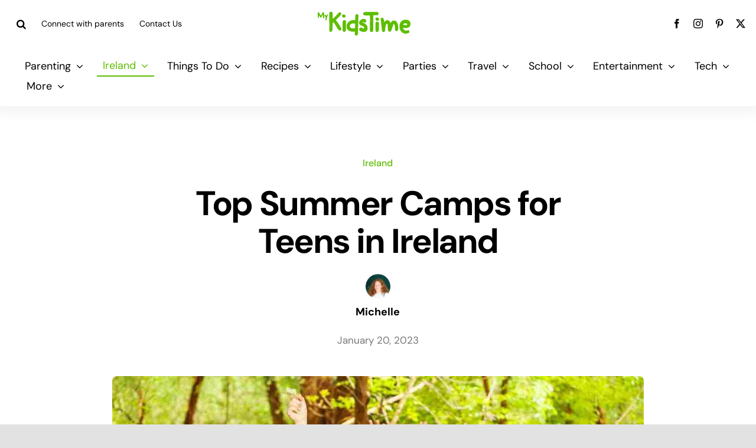

--- FILE ---
content_type: text/html; charset=UTF-8
request_url: https://www.mykidstime.com/ireland/summer-camps-in-dublin/
body_size: 32326
content:
<!DOCTYPE html>
<html class="avada-html-layout-wide avada-html-header-position-top avada-is-100-percent-template" lang="en-US" prefix="og: http://ogp.me/ns# fb: http://ogp.me/ns/fb#">
<head>
	<meta http-equiv="X-UA-Compatible" content="IE=edge" />
	<meta http-equiv="Content-Type" content="text/html; charset=utf-8"/>
	<meta name="viewport" content="width=device-width, initial-scale=1" />
	<style id="awlb-live-editor">.fusion-builder-live .fusion-builder-live-toolbar .fusion-toolbar-nav > li.fusion-branding .fusion-builder-logo-wrapper .fusiona-avada-logo {background: url( https://www.mykidstime.com/wp-content/uploads/2021/03/jamjo-builder-2.svg ) no-repeat center !important;
				background-size: contain !important;
				width: 30px;
				height: 30px;}.fusion-builder-live .fusion-builder-live-toolbar .fusion-toolbar-nav > li.fusion-branding .fusion-builder-logo-wrapper .fusiona-avada-logo:before {
					display: none;
				}</style><meta name='robots' content='index, follow, max-image-preview:large, max-snippet:-1, max-video-preview:-1' />
	<style>img:is([sizes="auto" i], [sizes^="auto," i]) { contain-intrinsic-size: 3000px 1500px }</style>
	<meta name="follow.[base64]" content="Gd3cfHt5vtGLLxmWCc71"/>
	<!-- This site is optimized with the Yoast SEO plugin v26.0 - https://yoast.com/wordpress/plugins/seo/ -->
	<title>Top Summer Camps for Teens in Ireland</title>
	<meta name="description" content="Check out our list of some of the best summer camps in Dublin for kids and teens to help keep them entertained this summer 2022." />
	<link rel="canonical" href="https://www.mykidstime.com/ireland/summer-camps-in-dublin/" />
	<meta property="og:locale" content="en_US" />
	<meta property="og:type" content="article" />
	<meta property="og:title" content="Top Summer Camps for Teens in Ireland" />
	<meta property="og:description" content="Check out our list of some of the best summer camps in Dublin for kids and teens to help keep them entertained this summer 2022." />
	<meta property="og:url" content="https://www.mykidstime.com/ireland/summer-camps-in-dublin/" />
	<meta property="og:site_name" content="MyKidsTime" />
	<meta property="article:publisher" content="https://www.facebook.com/mykidstime" />
	<meta property="article:published_time" content="2023-01-20T13:49:36+00:00" />
	<meta property="article:modified_time" content="2023-06-28T11:58:58+00:00" />
	<meta property="og:image" content="https://www.mykidstime.com/wp-content/uploads/2021/01/Summer-camps-for-kids-in-Ireland2.jpeg" />
	<meta property="og:image:width" content="1200" />
	<meta property="og:image:height" content="800" />
	<meta property="og:image:type" content="image/jpeg" />
	<meta name="author" content="Michelle" />
	<meta name="twitter:card" content="summary_large_image" />
	<meta name="twitter:creator" content="@mykidstime" />
	<meta name="twitter:site" content="@mykidstime" />
	<meta name="twitter:label1" content="Written by" />
	<meta name="twitter:data1" content="Michelle" />
	<meta name="twitter:label2" content="Est. reading time" />
	<meta name="twitter:data2" content="10 minutes" />
	<script type="application/ld+json" class="yoast-schema-graph">{"@context":"https://schema.org","@graph":[{"@type":"WebPage","@id":"https://www.mykidstime.com/ireland/summer-camps-in-dublin/","url":"https://www.mykidstime.com/ireland/summer-camps-in-dublin/","name":"Top Summer Camps for Teens in Ireland","isPartOf":{"@id":"https://www.mykidstime.com/#website"},"primaryImageOfPage":{"@id":"https://www.mykidstime.com/ireland/summer-camps-in-dublin/#primaryimage"},"image":{"@id":"https://www.mykidstime.com/ireland/summer-camps-in-dublin/#primaryimage"},"thumbnailUrl":"https://www.mykidstime.com/wp-content/uploads/2021/01/Summer-camps-for-kids-in-Ireland2.jpeg","datePublished":"2023-01-20T13:49:36+00:00","dateModified":"2023-06-28T11:58:58+00:00","author":{"@id":"https://www.mykidstime.com/#/schema/person/7eb2d91ee3b2fcc559486200b2b7b390"},"description":"Check out our list of some of the best summer camps in Dublin for kids and teens to help keep them entertained this summer 2022.","breadcrumb":{"@id":"https://www.mykidstime.com/ireland/summer-camps-in-dublin/#breadcrumb"},"inLanguage":"en-US","potentialAction":[{"@type":"ReadAction","target":["https://www.mykidstime.com/ireland/summer-camps-in-dublin/"]}]},{"@type":"ImageObject","inLanguage":"en-US","@id":"https://www.mykidstime.com/ireland/summer-camps-in-dublin/#primaryimage","url":"https://www.mykidstime.com/wp-content/uploads/2021/01/Summer-camps-for-kids-in-Ireland2.jpeg","contentUrl":"https://www.mykidstime.com/wp-content/uploads/2021/01/Summer-camps-for-kids-in-Ireland2.jpeg","width":1200,"height":800,"caption":"summer camps for kids in Ireland"},{"@type":"BreadcrumbList","@id":"https://www.mykidstime.com/ireland/summer-camps-in-dublin/#breadcrumb","itemListElement":[{"@type":"ListItem","position":1,"name":"Home","item":"https://www.mykidstime.com/"},{"@type":"ListItem","position":2,"name":"Top Summer Camps for Teens in Ireland"}]},{"@type":"WebSite","@id":"https://www.mykidstime.com/#website","url":"https://www.mykidstime.com/","name":"MyKidsTime","description":"Everything you need for your Kids","potentialAction":[{"@type":"SearchAction","target":{"@type":"EntryPoint","urlTemplate":"https://www.mykidstime.com/?s={search_term_string}"},"query-input":{"@type":"PropertyValueSpecification","valueRequired":true,"valueName":"search_term_string"}}],"inLanguage":"en-US"},{"@type":"Person","@id":"https://www.mykidstime.com/#/schema/person/7eb2d91ee3b2fcc559486200b2b7b390","name":"Michelle","image":{"@type":"ImageObject","inLanguage":"en-US","@id":"https://www.mykidstime.com/#/schema/person/image/","url":"https://www.mykidstime.com/wp-content/uploads/2015/03/Michelle_avatar_1426033219-96x96.jpg","contentUrl":"https://www.mykidstime.com/wp-content/uploads/2015/03/Michelle_avatar_1426033219-96x96.jpg","caption":"Michelle"},"description":"Michelle is a Mum to 2 girls and co-founded Mykidstime.","sameAs":["https://www.mykidstime.com"],"url":"https://www.mykidstime.com/author/michelle/"}]}</script>
	<!-- / Yoast SEO plugin. -->


<link rel='dns-prefetch' href='//widgetlogic.org' />
<link rel='dns-prefetch' href='//stackpath.bootstrapcdn.com' />
<link rel="alternate" type="application/rss+xml" title="MyKidsTime &raquo; Feed" href="https://www.mykidstime.com/feed/" />
<link rel="alternate" type="application/rss+xml" title="MyKidsTime &raquo; Comments Feed" href="https://www.mykidstime.com/comments/feed/" />
					<link rel="shortcut icon" href="https://www.mykidstime.com/wp-content/uploads/2021/03/favicon-3.png" type="image/x-icon" />
		
		
		
				<link rel="alternate" type="application/rss+xml" title="MyKidsTime &raquo; Top Summer Camps for Teens in Ireland Comments Feed" href="https://www.mykidstime.com/ireland/summer-camps-in-dublin/feed/" />
					<meta name="description" content="With the long summer holidays, many parents will be anxious to get those Summer Camps booked. We&#039;ve got you covered! Here are some of the best Summer Camps in Dublin for Kids and Teens for 2023. Keep checking back as we&#039;ll be adding new camps all the time!

Plan your summer with some of these fantastic"/>
				
		<meta property="og:locale" content="en_US"/>
		<meta property="og:type" content="article"/>
		<meta property="og:site_name" content="MyKidsTime"/>
		<meta property="og:title" content="Top Summer Camps for Teens in Ireland"/>
				<meta property="og:description" content="With the long summer holidays, many parents will be anxious to get those Summer Camps booked. We&#039;ve got you covered! Here are some of the best Summer Camps in Dublin for Kids and Teens for 2023. Keep checking back as we&#039;ll be adding new camps all the time!

Plan your summer with some of these fantastic"/>
				<meta property="og:url" content="https://www.mykidstime.com/ireland/summer-camps-in-dublin/"/>
										<meta property="article:published_time" content="2023-01-20T13:49:36+00:00"/>
							<meta property="article:modified_time" content="2023-06-28T11:58:58+00:00"/>
								<meta name="author" content="Michelle"/>
								<meta property="og:image" content="https://www.mykidstime.com/wp-content/uploads/2021/01/Summer-camps-for-kids-in-Ireland2.jpeg"/>
		<meta property="og:image:width" content="1200"/>
		<meta property="og:image:height" content="800"/>
		<meta property="og:image:type" content="image/jpeg"/>
				
<link rel='stylesheet' id='dashicons-css' href='https://www.mykidstime.com/wp-includes/css/dashicons.min.css' type='text/css' media='all' />
<link rel='stylesheet' id='post-views-counter-frontend-css' href='https://www.mykidstime.com/wp-content/plugins/post-views-counter/css/frontend.min.css' type='text/css' media='all' />
<link rel='stylesheet' id='wp-block-library-css' href='https://www.mykidstime.com/wp-includes/css/dist/block-library/style.min.css' type='text/css' media='all' />
<style id='wp-block-library-theme-inline-css' type='text/css'>
.wp-block-audio :where(figcaption){color:#555;font-size:13px;text-align:center}.is-dark-theme .wp-block-audio :where(figcaption){color:#ffffffa6}.wp-block-audio{margin:0 0 1em}.wp-block-code{border:1px solid #ccc;border-radius:4px;font-family:Menlo,Consolas,monaco,monospace;padding:.8em 1em}.wp-block-embed :where(figcaption){color:#555;font-size:13px;text-align:center}.is-dark-theme .wp-block-embed :where(figcaption){color:#ffffffa6}.wp-block-embed{margin:0 0 1em}.blocks-gallery-caption{color:#555;font-size:13px;text-align:center}.is-dark-theme .blocks-gallery-caption{color:#ffffffa6}:root :where(.wp-block-image figcaption){color:#555;font-size:13px;text-align:center}.is-dark-theme :root :where(.wp-block-image figcaption){color:#ffffffa6}.wp-block-image{margin:0 0 1em}.wp-block-pullquote{border-bottom:4px solid;border-top:4px solid;color:currentColor;margin-bottom:1.75em}.wp-block-pullquote cite,.wp-block-pullquote footer,.wp-block-pullquote__citation{color:currentColor;font-size:.8125em;font-style:normal;text-transform:uppercase}.wp-block-quote{border-left:.25em solid;margin:0 0 1.75em;padding-left:1em}.wp-block-quote cite,.wp-block-quote footer{color:currentColor;font-size:.8125em;font-style:normal;position:relative}.wp-block-quote:where(.has-text-align-right){border-left:none;border-right:.25em solid;padding-left:0;padding-right:1em}.wp-block-quote:where(.has-text-align-center){border:none;padding-left:0}.wp-block-quote.is-large,.wp-block-quote.is-style-large,.wp-block-quote:where(.is-style-plain){border:none}.wp-block-search .wp-block-search__label{font-weight:700}.wp-block-search__button{border:1px solid #ccc;padding:.375em .625em}:where(.wp-block-group.has-background){padding:1.25em 2.375em}.wp-block-separator.has-css-opacity{opacity:.4}.wp-block-separator{border:none;border-bottom:2px solid;margin-left:auto;margin-right:auto}.wp-block-separator.has-alpha-channel-opacity{opacity:1}.wp-block-separator:not(.is-style-wide):not(.is-style-dots){width:100px}.wp-block-separator.has-background:not(.is-style-dots){border-bottom:none;height:1px}.wp-block-separator.has-background:not(.is-style-wide):not(.is-style-dots){height:2px}.wp-block-table{margin:0 0 1em}.wp-block-table td,.wp-block-table th{word-break:normal}.wp-block-table :where(figcaption){color:#555;font-size:13px;text-align:center}.is-dark-theme .wp-block-table :where(figcaption){color:#ffffffa6}.wp-block-video :where(figcaption){color:#555;font-size:13px;text-align:center}.is-dark-theme .wp-block-video :where(figcaption){color:#ffffffa6}.wp-block-video{margin:0 0 1em}:root :where(.wp-block-template-part.has-background){margin-bottom:0;margin-top:0;padding:1.25em 2.375em}
</style>
<style id='classic-theme-styles-inline-css' type='text/css'>
/*! This file is auto-generated */
.wp-block-button__link{color:#fff;background-color:#32373c;border-radius:9999px;box-shadow:none;text-decoration:none;padding:calc(.667em + 2px) calc(1.333em + 2px);font-size:1.125em}.wp-block-file__button{background:#32373c;color:#fff;text-decoration:none}
</style>
<style id='safe-svg-svg-icon-style-inline-css' type='text/css'>
.safe-svg-cover{text-align:center}.safe-svg-cover .safe-svg-inside{display:inline-block;max-width:100%}.safe-svg-cover svg{fill:currentColor;height:100%;max-height:100%;max-width:100%;width:100%}

</style>
<link rel='stylesheet' id='block-widget-css' href='https://www.mykidstime.com/wp-content/plugins/widget-logic/block_widget/css/widget.css' type='text/css' media='all' />
<style id='global-styles-inline-css' type='text/css'>
:root{--wp--preset--aspect-ratio--square: 1;--wp--preset--aspect-ratio--4-3: 4/3;--wp--preset--aspect-ratio--3-4: 3/4;--wp--preset--aspect-ratio--3-2: 3/2;--wp--preset--aspect-ratio--2-3: 2/3;--wp--preset--aspect-ratio--16-9: 16/9;--wp--preset--aspect-ratio--9-16: 9/16;--wp--preset--color--black: #000000;--wp--preset--color--cyan-bluish-gray: #abb8c3;--wp--preset--color--white: #ffffff;--wp--preset--color--pale-pink: #f78da7;--wp--preset--color--vivid-red: #cf2e2e;--wp--preset--color--luminous-vivid-orange: #ff6900;--wp--preset--color--luminous-vivid-amber: #fcb900;--wp--preset--color--light-green-cyan: #7bdcb5;--wp--preset--color--vivid-green-cyan: #00d084;--wp--preset--color--pale-cyan-blue: #8ed1fc;--wp--preset--color--vivid-cyan-blue: #0693e3;--wp--preset--color--vivid-purple: #9b51e0;--wp--preset--color--awb-color-1: rgba(255,255,255,1);--wp--preset--color--awb-color-2: rgba(244,244,246,1);--wp--preset--color--awb-color-3: rgba(242,243,245,1);--wp--preset--color--awb-color-4: rgba(226,226,226,1);--wp--preset--color--awb-color-5: rgba(123,203,45,1);--wp--preset--color--awb-color-6: rgba(94,189,0,1);--wp--preset--color--awb-color-7: rgba(248,96,17,1);--wp--preset--color--awb-color-8: rgba(0,0,0,1);--wp--preset--color--awb-color-custom-10: rgba(0,0,0,0.08);--wp--preset--color--awb-color-custom-11: rgba(101,188,123,1);--wp--preset--color--awb-color-custom-12: rgba(94,190,0,1);--wp--preset--color--awb-color-custom-13: rgba(0,0,0,0.65);--wp--preset--gradient--vivid-cyan-blue-to-vivid-purple: linear-gradient(135deg,rgba(6,147,227,1) 0%,rgb(155,81,224) 100%);--wp--preset--gradient--light-green-cyan-to-vivid-green-cyan: linear-gradient(135deg,rgb(122,220,180) 0%,rgb(0,208,130) 100%);--wp--preset--gradient--luminous-vivid-amber-to-luminous-vivid-orange: linear-gradient(135deg,rgba(252,185,0,1) 0%,rgba(255,105,0,1) 100%);--wp--preset--gradient--luminous-vivid-orange-to-vivid-red: linear-gradient(135deg,rgba(255,105,0,1) 0%,rgb(207,46,46) 100%);--wp--preset--gradient--very-light-gray-to-cyan-bluish-gray: linear-gradient(135deg,rgb(238,238,238) 0%,rgb(169,184,195) 100%);--wp--preset--gradient--cool-to-warm-spectrum: linear-gradient(135deg,rgb(74,234,220) 0%,rgb(151,120,209) 20%,rgb(207,42,186) 40%,rgb(238,44,130) 60%,rgb(251,105,98) 80%,rgb(254,248,76) 100%);--wp--preset--gradient--blush-light-purple: linear-gradient(135deg,rgb(255,206,236) 0%,rgb(152,150,240) 100%);--wp--preset--gradient--blush-bordeaux: linear-gradient(135deg,rgb(254,205,165) 0%,rgb(254,45,45) 50%,rgb(107,0,62) 100%);--wp--preset--gradient--luminous-dusk: linear-gradient(135deg,rgb(255,203,112) 0%,rgb(199,81,192) 50%,rgb(65,88,208) 100%);--wp--preset--gradient--pale-ocean: linear-gradient(135deg,rgb(255,245,203) 0%,rgb(182,227,212) 50%,rgb(51,167,181) 100%);--wp--preset--gradient--electric-grass: linear-gradient(135deg,rgb(202,248,128) 0%,rgb(113,206,126) 100%);--wp--preset--gradient--midnight: linear-gradient(135deg,rgb(2,3,129) 0%,rgb(40,116,252) 100%);--wp--preset--font-size--small: 14.25px;--wp--preset--font-size--medium: 20px;--wp--preset--font-size--large: 28.5px;--wp--preset--font-size--x-large: 42px;--wp--preset--font-size--normal: 19px;--wp--preset--font-size--xlarge: 38px;--wp--preset--font-size--huge: 57px;--wp--preset--spacing--20: 0.44rem;--wp--preset--spacing--30: 0.67rem;--wp--preset--spacing--40: 1rem;--wp--preset--spacing--50: 1.5rem;--wp--preset--spacing--60: 2.25rem;--wp--preset--spacing--70: 3.38rem;--wp--preset--spacing--80: 5.06rem;--wp--preset--shadow--natural: 6px 6px 9px rgba(0, 0, 0, 0.2);--wp--preset--shadow--deep: 12px 12px 50px rgba(0, 0, 0, 0.4);--wp--preset--shadow--sharp: 6px 6px 0px rgba(0, 0, 0, 0.2);--wp--preset--shadow--outlined: 6px 6px 0px -3px rgba(255, 255, 255, 1), 6px 6px rgba(0, 0, 0, 1);--wp--preset--shadow--crisp: 6px 6px 0px rgba(0, 0, 0, 1);}:where(.is-layout-flex){gap: 0.5em;}:where(.is-layout-grid){gap: 0.5em;}body .is-layout-flex{display: flex;}.is-layout-flex{flex-wrap: wrap;align-items: center;}.is-layout-flex > :is(*, div){margin: 0;}body .is-layout-grid{display: grid;}.is-layout-grid > :is(*, div){margin: 0;}:where(.wp-block-columns.is-layout-flex){gap: 2em;}:where(.wp-block-columns.is-layout-grid){gap: 2em;}:where(.wp-block-post-template.is-layout-flex){gap: 1.25em;}:where(.wp-block-post-template.is-layout-grid){gap: 1.25em;}.has-black-color{color: var(--wp--preset--color--black) !important;}.has-cyan-bluish-gray-color{color: var(--wp--preset--color--cyan-bluish-gray) !important;}.has-white-color{color: var(--wp--preset--color--white) !important;}.has-pale-pink-color{color: var(--wp--preset--color--pale-pink) !important;}.has-vivid-red-color{color: var(--wp--preset--color--vivid-red) !important;}.has-luminous-vivid-orange-color{color: var(--wp--preset--color--luminous-vivid-orange) !important;}.has-luminous-vivid-amber-color{color: var(--wp--preset--color--luminous-vivid-amber) !important;}.has-light-green-cyan-color{color: var(--wp--preset--color--light-green-cyan) !important;}.has-vivid-green-cyan-color{color: var(--wp--preset--color--vivid-green-cyan) !important;}.has-pale-cyan-blue-color{color: var(--wp--preset--color--pale-cyan-blue) !important;}.has-vivid-cyan-blue-color{color: var(--wp--preset--color--vivid-cyan-blue) !important;}.has-vivid-purple-color{color: var(--wp--preset--color--vivid-purple) !important;}.has-black-background-color{background-color: var(--wp--preset--color--black) !important;}.has-cyan-bluish-gray-background-color{background-color: var(--wp--preset--color--cyan-bluish-gray) !important;}.has-white-background-color{background-color: var(--wp--preset--color--white) !important;}.has-pale-pink-background-color{background-color: var(--wp--preset--color--pale-pink) !important;}.has-vivid-red-background-color{background-color: var(--wp--preset--color--vivid-red) !important;}.has-luminous-vivid-orange-background-color{background-color: var(--wp--preset--color--luminous-vivid-orange) !important;}.has-luminous-vivid-amber-background-color{background-color: var(--wp--preset--color--luminous-vivid-amber) !important;}.has-light-green-cyan-background-color{background-color: var(--wp--preset--color--light-green-cyan) !important;}.has-vivid-green-cyan-background-color{background-color: var(--wp--preset--color--vivid-green-cyan) !important;}.has-pale-cyan-blue-background-color{background-color: var(--wp--preset--color--pale-cyan-blue) !important;}.has-vivid-cyan-blue-background-color{background-color: var(--wp--preset--color--vivid-cyan-blue) !important;}.has-vivid-purple-background-color{background-color: var(--wp--preset--color--vivid-purple) !important;}.has-black-border-color{border-color: var(--wp--preset--color--black) !important;}.has-cyan-bluish-gray-border-color{border-color: var(--wp--preset--color--cyan-bluish-gray) !important;}.has-white-border-color{border-color: var(--wp--preset--color--white) !important;}.has-pale-pink-border-color{border-color: var(--wp--preset--color--pale-pink) !important;}.has-vivid-red-border-color{border-color: var(--wp--preset--color--vivid-red) !important;}.has-luminous-vivid-orange-border-color{border-color: var(--wp--preset--color--luminous-vivid-orange) !important;}.has-luminous-vivid-amber-border-color{border-color: var(--wp--preset--color--luminous-vivid-amber) !important;}.has-light-green-cyan-border-color{border-color: var(--wp--preset--color--light-green-cyan) !important;}.has-vivid-green-cyan-border-color{border-color: var(--wp--preset--color--vivid-green-cyan) !important;}.has-pale-cyan-blue-border-color{border-color: var(--wp--preset--color--pale-cyan-blue) !important;}.has-vivid-cyan-blue-border-color{border-color: var(--wp--preset--color--vivid-cyan-blue) !important;}.has-vivid-purple-border-color{border-color: var(--wp--preset--color--vivid-purple) !important;}.has-vivid-cyan-blue-to-vivid-purple-gradient-background{background: var(--wp--preset--gradient--vivid-cyan-blue-to-vivid-purple) !important;}.has-light-green-cyan-to-vivid-green-cyan-gradient-background{background: var(--wp--preset--gradient--light-green-cyan-to-vivid-green-cyan) !important;}.has-luminous-vivid-amber-to-luminous-vivid-orange-gradient-background{background: var(--wp--preset--gradient--luminous-vivid-amber-to-luminous-vivid-orange) !important;}.has-luminous-vivid-orange-to-vivid-red-gradient-background{background: var(--wp--preset--gradient--luminous-vivid-orange-to-vivid-red) !important;}.has-very-light-gray-to-cyan-bluish-gray-gradient-background{background: var(--wp--preset--gradient--very-light-gray-to-cyan-bluish-gray) !important;}.has-cool-to-warm-spectrum-gradient-background{background: var(--wp--preset--gradient--cool-to-warm-spectrum) !important;}.has-blush-light-purple-gradient-background{background: var(--wp--preset--gradient--blush-light-purple) !important;}.has-blush-bordeaux-gradient-background{background: var(--wp--preset--gradient--blush-bordeaux) !important;}.has-luminous-dusk-gradient-background{background: var(--wp--preset--gradient--luminous-dusk) !important;}.has-pale-ocean-gradient-background{background: var(--wp--preset--gradient--pale-ocean) !important;}.has-electric-grass-gradient-background{background: var(--wp--preset--gradient--electric-grass) !important;}.has-midnight-gradient-background{background: var(--wp--preset--gradient--midnight) !important;}.has-small-font-size{font-size: var(--wp--preset--font-size--small) !important;}.has-medium-font-size{font-size: var(--wp--preset--font-size--medium) !important;}.has-large-font-size{font-size: var(--wp--preset--font-size--large) !important;}.has-x-large-font-size{font-size: var(--wp--preset--font-size--x-large) !important;}
:where(.wp-block-post-template.is-layout-flex){gap: 1.25em;}:where(.wp-block-post-template.is-layout-grid){gap: 1.25em;}
:where(.wp-block-columns.is-layout-flex){gap: 2em;}:where(.wp-block-columns.is-layout-grid){gap: 2em;}
:root :where(.wp-block-pullquote){font-size: 1.5em;line-height: 1.6;}
</style>
<link rel='stylesheet' id='simple-banner-style-css' href='https://www.mykidstime.com/wp-content/plugins/simple-banner/simple-banner.css' type='text/css' media='all' />
<link rel='stylesheet' id='wptu-front-style-css' href='https://www.mykidstime.com/wp-content/plugins/ticker-ultimate/assets/css/wptu-front.css' type='text/css' media='all' />
<link rel='stylesheet' id='child-style-css' href='https://www.mykidstime.com/wp-content/themes/Mykidstime-Child-Theme/style.css' type='text/css' media='all' />
<link rel='stylesheet' id='srpw-style-css' href='https://www.mykidstime.com/wp-content/plugins/smart-recent-posts-widget/assets/css/srpw-frontend.css' type='text/css' media='all' />
<link rel='stylesheet' id='fontawsome-css' href='https://stackpath.bootstrapcdn.com/font-awesome/4.7.0/css/font-awesome.min.css?ver=6.8.3' type='text/css' media='all' />
<link rel='stylesheet' id='fusion-dynamic-css-css' href='https://www.mykidstime.com/wp-content/uploads/fusion-styles/cf42479204591d1443a0dbcfde3a75f3.min.css' type='text/css' media='all' />
<script type="text/javascript" data-cfasync="false" src="https://www.mykidstime.com/wp-includes/js/jquery/jquery.min.js" id="jquery-core-js"></script>
<script defer type="text/javascript" id="simple-banner-script-js-before">
/* <![CDATA[ */
const simpleBannerScriptParams = {"pro_version_enabled":"","debug_mode":false,"id":106054,"version":"3.1.1","banner_params":[{"hide_simple_banner":"yes","simple_banner_prepend_element":"body","simple_banner_position":"","header_margin":"","header_padding":"","wp_body_open_enabled":"","wp_body_open":true,"simple_banner_z_index":"","simple_banner_text":"Goodbye from Mykidstime. <a href=\"https:\/\/www.mykidstime.com\/general\/goodbye-from-mykidstime\/\">Read more...<\/a>","disabled_on_current_page":false,"disabled_pages_array":[],"is_current_page_a_post":true,"disabled_on_posts":"","simple_banner_disabled_page_paths":"","simple_banner_font_size":"","simple_banner_color":"#5ebd00","simple_banner_text_color":"","simple_banner_link_color":"#ffffff","simple_banner_close_color":"","simple_banner_custom_css":"","simple_banner_scrolling_custom_css":"","simple_banner_text_custom_css":"","simple_banner_button_css":"","site_custom_css":"","keep_site_custom_css":"","site_custom_js":"","keep_site_custom_js":"","close_button_enabled":"","close_button_expiration":"","close_button_cookie_set":false,"current_date":{"date":"2026-01-13 11:11:34.830956","timezone_type":3,"timezone":"UTC"},"start_date":{"date":"2026-01-13 11:11:34.830962","timezone_type":3,"timezone":"UTC"},"end_date":{"date":"2026-01-13 11:11:34.830965","timezone_type":3,"timezone":"UTC"},"simple_banner_start_after_date":"","simple_banner_remove_after_date":"","simple_banner_insert_inside_element":""}]}
/* ]]> */
</script>
<script defer type="text/javascript" src="https://www.mykidstime.com/wp-content/plugins/simple-banner/simple-banner.js" id="simple-banner-script-js"></script>
<link rel="https://api.w.org/" href="https://www.mykidstime.com/wp-json/" /><link rel="alternate" title="JSON" type="application/json" href="https://www.mykidstime.com/wp-json/wp/v2/posts/106054" /><link rel="EditURI" type="application/rsd+xml" title="RSD" href="https://www.mykidstime.com/xmlrpc.php?rsd" />
<meta name="generator" content="WordPress 6.8.3" />
<link rel='shortlink' href='https://www.mykidstime.com?p=106054' />
<link rel="alternate" title="oEmbed (JSON)" type="application/json+oembed" href="https://www.mykidstime.com/wp-json/oembed/1.0/embed?url=https%3A%2F%2Fwww.mykidstime.com%2Fireland%2Fsummer-camps-in-dublin%2F" />
<link rel="alternate" title="oEmbed (XML)" type="text/xml+oembed" href="https://www.mykidstime.com/wp-json/oembed/1.0/embed?url=https%3A%2F%2Fwww.mykidstime.com%2Fireland%2Fsummer-camps-in-dublin%2F&#038;format=xml" />
		<style type="text/css">
					</style>
	<!-- HFCM by 99 Robots - Snippet # 1: Pinterest Base Code -->
<!-- Pinterest Tag -->
<script>
!function(e){if(!window.pintrk){window.pintrk = function () {
window.pintrk.queue.push(Array.prototype.slice.call(arguments))};var
  n=window.pintrk;n.queue=[],n.version="3.0";var
  t=document.createElement("script");t.async=!0,t.src=e;var
  r=document.getElementsByTagName("script")[0];
  r.parentNode.insertBefore(t,r)}}("https://s.pinimg.com/ct/core.js");
pintrk('load', '2613999612919', {em: '<user_email_address>'});
pintrk('page');
</script>
<noscript>
<img height="1" width="1" style="display:none;" alt=""
  src="https://ct.pinterest.com/v3/?event=init&tid=2613999612919&pd[em]=<hashed_email_address>&noscript=1" />
</noscript>
<!-- end Pinterest Tag -->
<script>
pintrk('track', 'pagevisit');
</script>
<!-- /end HFCM by 99 Robots -->
<style id="simple-banner-hide" type="text/css">.simple-banner{display:none;}</style><style id="simple-banner-background-color" type="text/css">.simple-banner{background:#5ebd00;}</style><style id="simple-banner-text-color" type="text/css">.simple-banner .simple-banner-text{color: #ffffff;}</style><style id="simple-banner-link-color" type="text/css">.simple-banner .simple-banner-text a{color:#ffffff;}</style><style id="simple-banner-z-index" type="text/css">.simple-banner{z-index: 99999;}</style><style id="simple-banner-site-custom-css-dummy" type="text/css"></style><script id="simple-banner-site-custom-js-dummy" type="text/javascript"></script><style type="text/css" id="css-fb-visibility">@media screen and (max-width: 640px){.fusion-no-small-visibility{display:none !important;}body .sm-text-align-center{text-align:center !important;}body .sm-text-align-left{text-align:left !important;}body .sm-text-align-right{text-align:right !important;}body .sm-flex-align-center{justify-content:center !important;}body .sm-flex-align-flex-start{justify-content:flex-start !important;}body .sm-flex-align-flex-end{justify-content:flex-end !important;}body .sm-mx-auto{margin-left:auto !important;margin-right:auto !important;}body .sm-ml-auto{margin-left:auto !important;}body .sm-mr-auto{margin-right:auto !important;}body .fusion-absolute-position-small{position:absolute;top:auto;width:100%;}.awb-sticky.awb-sticky-small{ position: sticky; top: var(--awb-sticky-offset,0); }}@media screen and (min-width: 641px) and (max-width: 1024px){.fusion-no-medium-visibility{display:none !important;}body .md-text-align-center{text-align:center !important;}body .md-text-align-left{text-align:left !important;}body .md-text-align-right{text-align:right !important;}body .md-flex-align-center{justify-content:center !important;}body .md-flex-align-flex-start{justify-content:flex-start !important;}body .md-flex-align-flex-end{justify-content:flex-end !important;}body .md-mx-auto{margin-left:auto !important;margin-right:auto !important;}body .md-ml-auto{margin-left:auto !important;}body .md-mr-auto{margin-right:auto !important;}body .fusion-absolute-position-medium{position:absolute;top:auto;width:100%;}.awb-sticky.awb-sticky-medium{ position: sticky; top: var(--awb-sticky-offset,0); }}@media screen and (min-width: 1025px){.fusion-no-large-visibility{display:none !important;}body .lg-text-align-center{text-align:center !important;}body .lg-text-align-left{text-align:left !important;}body .lg-text-align-right{text-align:right !important;}body .lg-flex-align-center{justify-content:center !important;}body .lg-flex-align-flex-start{justify-content:flex-start !important;}body .lg-flex-align-flex-end{justify-content:flex-end !important;}body .lg-mx-auto{margin-left:auto !important;margin-right:auto !important;}body .lg-ml-auto{margin-left:auto !important;}body .lg-mr-auto{margin-right:auto !important;}body .fusion-absolute-position-large{position:absolute;top:auto;width:100%;}.awb-sticky.awb-sticky-large{ position: sticky; top: var(--awb-sticky-offset,0); }}</style><style type="text/css" id="fusion-branding-style">#wpadminbar .avada-menu > .ab-item:before,#wpadminbar > #wp-toolbar #wp-admin-bar-fb-edit > .ab-item:before {background: url( https://www.mykidstime.com/wp-content/uploads/2021/03/jamjo-icon.png ) no-repeat center !important;background-size: auto !important;content: "" !important;
						padding: 2px 0;
						width: 20px;
						height: 20px;
						background-size: contain !important;}</style><!-- BEGIN THM AUTO CODE -->
<script async src="https://securepubads.g.doubleclick.net/tag/js/gpt.js"></script>
<script type="text/javascript">
var googletag = googletag || {};
googletag.cmd = googletag.cmd || [];
googletag.cmd.push(function() {
  googletag.pubads().disableInitialLoad(); googletag.pubads().enableSingleRequest();
});
var _hbopts = { alias: '/', type: 'banner' };
var _hbwrap = _hbwrap || [];
(function() {
  var hbldr = function (url, resolution, cachebuster, millis, referrer) {
    var s = document.createElement('script'); s.type = 'text/javascript';
    s.async = true; s.src = 'https://' + url + '&resolution=' + resolution +
      '&random=' + cachebuster + '&millis=' + millis + '&referrer=' + referrer;
    var x = document.getElementsByTagName('script')[0];
    x.parentNode.insertBefore(s, x);
  };
  hbldr(
    'tradecore.tradehouse.media/servlet/hbwrap?stack=57',
    (window.innerWidth||screen.width)+'x'+(window.innerHeight||screen.height),
    Math.floor(89999999*Math.random()+10000000), new Date().getTime(), encodeURIComponent(
      (window!=top&&window.location.ancestorOrigins)?
        window.location.ancestorOrigins[window.location.ancestorOrigins.length-1]:document.location
    )
  );
})();
</script>
<!-- END THM AUTO CODE -->

<script async src="https://pagead2.googlesyndication.com/pagead/js/adsbygoogle.js?client=ca-pub-8757367484625692"
     crossorigin="anonymous"></script><style type="text/css">.sfsibeforpstwpr .sfsiplus_norm_row.sfsi_plus_wDivothr .sfsi_premium_wicons:nth-child(2) {margin-left: 2.5px !important;margin-right: 2.5px !important;} .sfsibeforpstwpr .sfsiplus_norm_row.sfsi_plus_wDivothr .sfsi_premium_wicons, .sfsiaftrpstwpr .sfsiplus_norm_row.sfsi_plus_wDivothr .sfsi_premium_wicons{width: 40px !important;height: 40px !important; margin-left: 2.5px !important;margin-right: 2.5px !important;margin-bottom: 5px !important;} .sfsibeforpstwpr .sfsiplus_norm_row.sfsi_plus_wDivothr .sfsi_premium_wicons .sciconfront, .sfsibeforpstwpr .sfsiplus_norm_row.sfsi_plus_wDivothr .sfsi_premium_wicons .sciconback, .sfsiaftrpstwpr .sfsiplus_norm_row.sfsi_plus_wDivothr .sfsi_premium_wicons .sciconfront, .sfsiaftrpstwpr .sfsiplus_norm_row.sfsi_plus_wDivothr .sfsi_premium_wicons .sciconback {width: 40px !important;height: 40px !important; }.sfsi_plus_shortcode_container .sfsiplus_norm_row.sfsi_plus_wDiv { width: 180px !important; } </style>		<script type="text/javascript">
			var doc = document.documentElement;
			doc.setAttribute( 'data-useragent', navigator.userAgent );
		</script>
		<!-- Google Tag Manager -->
<script>(function(w,d,s,l,i){w[l]=w[l]||[];w[l].push({'gtm.start':
new Date().getTime(),event:'gtm.js'});var f=d.getElementsByTagName(s)[0],
j=d.createElement(s),dl=l!='dataLayer'?'&l='+l:'';j.async=true;j.src=
'https://www.googletagmanager.com/gtm.js?id='+i+dl;f.parentNode.insertBefore(j,f);
})(window,document,'script','dataLayer','GTM-NGW5GB');</script>
<!-- End Google Tag Manager -->
	<!-- Forsta Digital Feedback Program
<script id='cf-program-BY9dvQ' src='https://digitalfeedback.euro.confirmit.com/api/digitalfeedback/loader?programKey=BY9dvQ' async></script>
 End Forsta Digital Feedback Program -->


<!-- Active Campaign -->
<script type="text/javascript">
               var trackcmp_email = '';
               var trackcmp = document.createElement("script");
               trackcmp.async = true;
               trackcmp.type = 'text/javascript';
               trackcmp.src = '//trackcmp.net/visit?actid=25263670&e='+encodeURIComponent(trackcmp_email)+'&r='+encodeURIComponent(document.referrer)+'&u='+encodeURIComponent(window.location.href);

               var trackcmp_s = document.getElementsByTagName("script");
               if (trackcmp_s.length) {
                  trackcmp_s[0].parentNode.appendChild(trackcmp);
               } else {
                               var trackcmp_h = document.getElementsByTagName("head");
                               trackcmp_h.length && trackcmp_h[0].appendChild(trackcmp);
               }
</script>



<!-- Facebook Pixel Code -->
<script>
!function(f,b,e,v,n,t,s)
{if(f.fbq)return;n=f.fbq=function(){n.callMethod?
n.callMethod.apply(n,arguments):n.queue.push(arguments)};
if(!f._fbq)f._fbq=n;n.push=n;n.loaded=!0;n.version='2.0';
n.queue=[];t=b.createElement(e);t.async=!0;
t.src=v;s=b.getElementsByTagName(e)[0];
s.parentNode.insertBefore(t,s)}(window,document,'script',
'https://connect.facebook.net/en_US/fbevents.js');
 fbq('init', '942761812476926'); 
fbq('track', 'PageView');
</script>
<noscript>
 <img height="1" width="1" 
src="https://www.facebook.com/tr?id=942761812476926&ev=PageView
&noscript=1"/>
</noscript>
<!-- End Facebook Pixel Code -->

<!-- Confirmit Digital Feedback Program -->
<script id='cf-program-LqGabt' src='https://digitalfeedback.euro.confirmit.com/api/digitalfeedback/loader?programKey=LqGabt' async></script>
<!-- End Confirmit Digital Feedback Program -->


<!--Media.net code-->
<script type="text/javascript">
    window._mNHandle = window._mNHandle || {};
    window._mNHandle.queue = window._mNHandle.queue || [];
    medianet_versionId = "3121199";
            </script>
<script src="https://contextual.media.net/dmedianet.js?cid=8CU2I16Y0" async="async"></script></head>

<body class="wp-singular post-template-default single single-post postid-106054 single-format-standard wp-theme-Mykidstime wp-child-theme-Mykidstime-Child-Theme fusion-image-hovers fusion-pagination-sizing fusion-button_type-flat fusion-button_span-no fusion-button_gradient-linear avada-image-rollover-circle-no avada-image-rollover-yes avada-image-rollover-direction-fade fusion-body ltr fusion-sticky-header no-tablet-sticky-header no-mobile-sticky-header no-mobile-slidingbar no-desktop-totop no-mobile-totop avada-has-rev-slider-styles fusion-disable-outline fusion-sub-menu-fade mobile-logo-pos-left layout-wide-mode avada-has-boxed-modal-shadow- layout-scroll-offset-full avada-has-zero-margin-offset-top fusion-top-header menu-text-align-center mobile-menu-design-flyout fusion-show-pagination-text fusion-header-layout-v1 avada-responsive avada-footer-fx-none avada-menu-highlight-style-textcolor fusion-search-form-clean fusion-main-menu-search-overlay fusion-avatar-circle avada-dropdown-styles avada-blog-layout-large avada-blog-archive-layout-large avada-header-shadow-no avada-menu-icon-position-left avada-has-megamenu-shadow avada-has-mobile-menu-search avada-has-titlebar-bar_and_content avada-header-border-color-full-transparent avada-has-transparent-timeline_color avada-has-pagination-width_height avada-flyout-menu-direction-fade avada-ec-views-v1" data-awb-post-id="106054">

		<a class="skip-link screen-reader-text" href="#content">Skip to content</a>

	<div id="boxed-wrapper">
		
		<div id="wrapper" class="fusion-wrapper">
			<div id="home" style="position:relative;top:-1px;"></div>
												<div class="fusion-tb-header"><div class="fusion-fullwidth fullwidth-box fusion-builder-row-1 fusion-flex-container nonhundred-percent-fullwidth non-hundred-percent-height-scrolling fusion-no-small-visibility fusion-no-medium-visibility fusion-sticky-container" style="--awb-border-radius-top-left:0px;--awb-border-radius-top-right:0px;--awb-border-radius-bottom-right:0px;--awb-border-radius-bottom-left:0px;--awb-padding-top:0px;--awb-padding-bottom:0px;--awb-margin-bottom:-1px;--awb-background-color:#ffffff;--awb-sticky-background-color:#ffffff !important;--awb-flex-wrap:wrap;--awb-box-shadow:0px 0px 20px 10px rgba(214,214,214,0.3);" data-transition-offset="115" data-scroll-offset="640" data-sticky-large-visibility="1" ><div class="fusion-builder-row fusion-row fusion-flex-align-items-center fusion-flex-justify-content-center fusion-flex-content-wrap" style="max-width:1310.4px;margin-left: calc(-4% / 2 );margin-right: calc(-4% / 2 );"><div class="fusion-layout-column fusion_builder_column fusion-builder-column-0 fusion_builder_column_2_5 2_5 fusion-flex-column fusion-display-normal-only" style="--awb-bg-size:cover;--awb-width-large:40%;--awb-margin-top-large:12px;--awb-spacing-right-large:0px;--awb-margin-bottom-large:12px;--awb-spacing-left-large:10px;--awb-width-medium:75%;--awb-order-medium:0;--awb-spacing-right-medium:0px;--awb-spacing-left-medium:0%;--awb-width-small:100%;--awb-order-small:0;--awb-spacing-right-small:1.92%;--awb-spacing-left-small:1.92%;"><div class="fusion-column-wrapper fusion-column-has-shadow fusion-flex-justify-content-center fusion-content-layout-column"><nav class="awb-menu awb-menu_row awb-menu_em-hover mobile-mode-collapse-to-button awb-menu_icons-left awb-menu_dc-yes mobile-trigger-fullwidth-off awb-menu_mobile-toggle awb-menu_indent-left mobile-size-full-absolute loading mega-menu-loading awb-menu_desktop awb-menu_dropdown awb-menu_expand-right awb-menu_transition-fade" style="--awb-font-size:14px;--awb-text-transform:none;--awb-min-height:56px;--awb-gap:6px;--awb-align-items:center;--awb-items-padding-top:6px;--awb-items-padding-right:10px;--awb-items-padding-bottom:6px;--awb-items-padding-left:10px;--awb-border-color:#000000;--awb-color:#000000;--awb-active-color:#5ebd00;--awb-active-bg:#ffffff;--awb-active-border-color:#000000;--awb-submenu-active-color:#5ebd00;--awb-submenu-space:12px;--awb-submenu-text-transform:none;--awb-icons-size:17;--awb-icons-color:#000000;--awb-icons-hover-color:#5ebd00;--awb-main-justify-content:flex-start;--awb-mobile-justify:flex-start;--awb-mobile-caret-left:auto;--awb-mobile-caret-right:0;--awb-fusion-font-family-typography:&quot;DM Sans&quot;;--awb-fusion-font-style-typography:normal;--awb-fusion-font-weight-typography:400;--awb-fusion-font-family-submenu-typography:inherit;--awb-fusion-font-style-submenu-typography:normal;--awb-fusion-font-weight-submenu-typography:400;--awb-fusion-font-family-mobile-typography:inherit;--awb-fusion-font-style-mobile-typography:normal;--awb-fusion-font-weight-mobile-typography:400;" aria-label="Top Contact Menu" data-breakpoint="640" data-count="0" data-transition-type="fade" data-transition-time="300" data-expand="right"><div class="awb-menu__search-overlay">		<form role="search" class="searchform fusion-search-form  fusion-search-form-clean" method="get" action="https://www.mykidstime.com/">
			<div class="fusion-search-form-content">

				
				<div class="fusion-search-field search-field">
					<label><span class="screen-reader-text">Search for:</span>
													<input type="search" value="" name="s" class="s" placeholder="Search..." required aria-required="true" aria-label="Search..."/>
											</label>
				</div>
				<div class="fusion-search-button search-button">
					<input type="submit" class="fusion-search-submit searchsubmit" aria-label="Search" value="&#xf002;" />
									</div>

				
			</div>


			
		</form>
		<div class="fusion-search-spacer"></div><a href="#" role="button" aria-label="Close Search" class="fusion-close-search"></a></div><button type="button" class="awb-menu__m-toggle awb-menu__m-toggle_no-text" aria-expanded="false" aria-controls="menu-top-contact-menu"><span class="awb-menu__m-toggle-inner"><span class="collapsed-nav-text"><span class="screen-reader-text">Toggle Navigation</span></span><span class="awb-menu__m-collapse-icon awb-menu__m-collapse-icon_no-text"><span class="awb-menu__m-collapse-icon-open awb-menu__m-collapse-icon-open_no-text fa-bars fas"></span><span class="awb-menu__m-collapse-icon-close awb-menu__m-collapse-icon-close_no-text fa-times fas"></span></span></span></button><ul id="menu-top-contact-menu" class="fusion-menu awb-menu__main-ul awb-menu__main-ul_row"><li  id="menu-item-167795"  class="menu-item menu-item-type-custom menu-item-object-custom custom-menu-search awb-menu__li_search-overlay menu-item-167795 awb-menu__li awb-menu__main-li awb-menu__main-li_regular"  data-item-id="167795"><span class="awb-menu__main-background-default awb-menu__main-background-default_fade"></span><span class="awb-menu__main-background-active awb-menu__main-background-active_fade"></span><a class="awb-menu__main-a awb-menu__main-a_regular fusion-main-menu-icon awb-menu__overlay-search-trigger trigger-overlay" href="#" aria-label="Search" data-title="Search" title="Search" role="button" aria-expanded="false"></a><div class="awb-menu__search-inline awb-menu__search-inline_no-desktop">		<form role="search" class="searchform fusion-search-form  fusion-search-form-clean" method="get" action="https://www.mykidstime.com/">
			<div class="fusion-search-form-content">

				
				<div class="fusion-search-field search-field">
					<label><span class="screen-reader-text">Search for:</span>
													<input type="search" value="" name="s" class="s" placeholder="Search..." required aria-required="true" aria-label="Search..."/>
											</label>
				</div>
				<div class="fusion-search-button search-button">
					<input type="submit" class="fusion-search-submit searchsubmit" aria-label="Search" value="&#xf002;" />
									</div>

				
			</div>


			
		</form>
		<div class="fusion-search-spacer"></div><a href="#" role="button" aria-label="Close Search" class="fusion-close-search"></a></div></li><li  id="menu-item-167796"  class="menu-item menu-item-type-custom menu-item-object-custom menu-item-167796 awb-menu__li awb-menu__main-li awb-menu__main-li_regular"  data-item-id="167796"><span class="awb-menu__main-background-default awb-menu__main-background-default_fade"></span><span class="awb-menu__main-background-active awb-menu__main-background-active_fade"></span><a  href="https://www.mykidstime.com/advertise/" class="awb-menu__main-a awb-menu__main-a_regular"><span class="menu-text">Connect with parents</span></a></li><li  id="menu-item-167797"  class="menu-item menu-item-type-custom menu-item-object-custom menu-item-167797 awb-menu__li awb-menu__main-li awb-menu__main-li_regular"  data-item-id="167797"><span class="awb-menu__main-background-default awb-menu__main-background-default_fade"></span><span class="awb-menu__main-background-active awb-menu__main-background-active_fade"></span><a  href="https://www.mykidstime.com/contact/" class="awb-menu__main-a awb-menu__main-a_regular"><span class="menu-text">Contact Us</span></a></li></ul></nav></div></div><div class="fusion-layout-column fusion_builder_column fusion-builder-column-1 fusion_builder_column_1_5 1_5 fusion-flex-column fusion-flex-align-self-stretch fusion-display-normal-only" style="--awb-bg-size:cover;--awb-width-large:20%;--awb-margin-top-large:12px;--awb-spacing-right-large:9.6%;--awb-margin-bottom-large:12px;--awb-spacing-left-large:9.6%;--awb-width-medium:25%;--awb-order-medium:0;--awb-spacing-right-medium:7.68%;--awb-spacing-left-medium:7.68%;--awb-width-small:100%;--awb-order-small:0;--awb-spacing-right-small:1.92%;--awb-spacing-left-small:1.92%;"><div class="fusion-column-wrapper fusion-column-has-shadow fusion-flex-justify-content-center fusion-content-layout-column"><div class="fusion-image-element fusion-display-normal-only" style="--awb-sticky-max-width:142px;--awb-max-width:172px;--awb-caption-title-font-family:var(--h2_typography-font-family);--awb-caption-title-font-weight:var(--h2_typography-font-weight);--awb-caption-title-font-style:var(--h2_typography-font-style);--awb-caption-title-size:var(--h2_typography-font-size);--awb-caption-title-transform:var(--h2_typography-text-transform);--awb-caption-title-line-height:var(--h2_typography-line-height);--awb-caption-title-letter-spacing:var(--h2_typography-letter-spacing);"><span class=" fusion-imageframe imageframe-none imageframe-1 hover-type-none"><a class="fusion-no-lightbox" href="https://www.mykidstime.com/" target="_self" aria-label="mykidstime-logo"><img decoding="async" width="157" height="40" src="https://www.mykidstime.com/wp-content/uploads/2021/03/mykidstime-logo.svg" alt class="img-responsive wp-image-167789"/></a></span></div></div></div><div class="fusion-layout-column fusion_builder_column fusion-builder-column-2 fusion_builder_column_2_5 2_5 fusion-flex-column fusion-display-normal-only" style="--awb-bg-size:cover;--awb-width-large:40%;--awb-margin-top-large:12px;--awb-spacing-right-large:10px;--awb-margin-bottom-large:12px;--awb-spacing-left-large:10px;--awb-width-medium:75%;--awb-order-medium:0;--awb-spacing-right-medium:10px;--awb-spacing-left-medium:0%;--awb-width-small:100%;--awb-order-small:0;--awb-spacing-right-small:1.92%;--awb-spacing-left-small:1.92%;"><div class="fusion-column-wrapper fusion-column-has-shadow fusion-flex-justify-content-center fusion-content-layout-column"><div class="fusion-social-links fusion-social-links-1" style="--awb-margin-top:0px;--awb-margin-right:0px;--awb-margin-bottom:0px;--awb-margin-left:0px;--awb-alignment:right;--awb-box-border-top:0px;--awb-box-border-right:0px;--awb-box-border-bottom:0px;--awb-box-border-left:0px;--awb-icon-colors-hover:rgba(0,0,0,0.8);--awb-box-colors-hover:rgba(244,244,246,0.8);--awb-box-border-color:var(--awb-color3);--awb-box-border-color-hover:var(--awb-color4);"><div class="fusion-social-networks color-type-custom"><div class="fusion-social-networks-wrapper"><a class="fusion-social-network-icon fusion-tooltip fusion-facebook awb-icon-facebook" style="color:#000000;font-size:16px;" data-placement="top" data-title="Facebook" data-toggle="tooltip" title="Facebook" aria-label="facebook" target="_blank" rel="noopener noreferrer" href="https://www.facebook.com/mykidstime"></a><a class="fusion-social-network-icon fusion-tooltip fusion-instagram awb-icon-instagram" style="color:#000000;font-size:16px;" data-placement="top" data-title="Instagram" data-toggle="tooltip" title="Instagram" aria-label="instagram" target="_blank" rel="noopener noreferrer" href="https://www.instagram.com/mykidstime/"></a><a class="fusion-social-network-icon fusion-tooltip fusion-pinterest awb-icon-pinterest" style="color:#000000;font-size:16px;" data-placement="top" data-title="Pinterest" data-toggle="tooltip" title="Pinterest" aria-label="pinterest" target="_blank" rel="noopener noreferrer" href="https://www.pinterest.com/mykidstime/"></a><a class="fusion-social-network-icon fusion-tooltip fusion-twitter awb-icon-twitter" style="color:#000000;font-size:16px;" data-placement="top" data-title="X" data-toggle="tooltip" title="X" aria-label="twitter" target="_blank" rel="noopener noreferrer" href="https://twitter.com/mykidstime"></a></div></div></div></div></div><div class="fusion-layout-column fusion_builder_column fusion-builder-column-3 fusion_builder_column_1_1 1_1 fusion-flex-column fusion-no-small-visibility fusion-no-medium-visibility" style="--awb-bg-size:cover;--awb-width-large:100%;--awb-margin-top-large:0px;--awb-spacing-right-large:1.92%;--awb-margin-bottom-large:0px;--awb-spacing-left-large:1.92%;--awb-width-medium:100%;--awb-order-medium:0;--awb-spacing-right-medium:1.92%;--awb-spacing-left-medium:1.92%;--awb-width-small:100%;--awb-order-small:0;--awb-spacing-right-small:1.92%;--awb-spacing-left-small:1.92%;"><div class="fusion-column-wrapper fusion-column-has-shadow fusion-flex-justify-content-flex-start fusion-content-layout-column"><nav class="awb-menu awb-menu_row awb-menu_em-hover mobile-mode-collapse-to-button awb-menu_icons-left awb-menu_dc-yes mobile-trigger-fullwidth-off awb-menu_mobile-toggle awb-menu_indent-center mobile-size-column-absolute loading mega-menu-loading awb-menu_desktop awb-menu_dropdown awb-menu_expand-right awb-menu_transition-slide_up fusion-no-small-visibility fusion-no-medium-visibility" style="--awb-font-size:18px;--awb-margin-top:16px;--awb-margin-bottom:16px;--awb-text-transform:none;--awb-min-height:48px;--awb-gap:6px;--awb-justify-content:space-between;--awb-items-padding-right:10px;--awb-items-padding-bottom:2px;--awb-items-padding-left:10px;--awb-border-top:2px;--awb-border-bottom:2px;--awb-color:#000000;--awb-active-color:#5ebd00;--awb-active-border-bottom:2px;--awb-active-border-color:#5ebd00;--awb-submenu-color:#000000;--awb-submenu-sep-color:#ffffff;--awb-submenu-border-radius-top-right:8px;--awb-submenu-border-radius-bottom-right:8px;--awb-submenu-border-radius-bottom-left:8px;--awb-submenu-active-bg:#f1f7ea;--awb-submenu-active-color:#5ebd00;--awb-submenu-space:10px;--awb-submenu-font-size:14.5px;--awb-submenu-text-transform:none;--awb-submenu-max-width:290px;--awb-icons-color:#000000;--awb-icons-hover-color:#5ebd00;--awb-main-justify-content:flex-start;--awb-mobile-nav-button-align-hor:flex-end;--awb-mobile-color:#023a51;--awb-mobile-nav-items-height:72;--awb-mobile-active-bg:#ffffff;--awb-mobile-active-color:#2cbc63;--awb-mobile-trigger-color:#023a51;--awb-mobile-trigger-background-color:#e0ecf0;--awb-mobile-sep-color:#ffffff;--awb-mobile-justify:center;--awb-mobile-caret-left:auto;--awb-mobile-caret-right:0;--awb-box-shadow:0px 20px 32px -12px rgba(0,0,0,0.2);;--awb-fusion-font-family-typography:inherit;--awb-fusion-font-style-typography:normal;--awb-fusion-font-weight-typography:400;--awb-fusion-font-family-submenu-typography:inherit;--awb-fusion-font-style-submenu-typography:normal;--awb-fusion-font-weight-submenu-typography:400;--awb-fusion-font-family-mobile-typography:inherit;--awb-fusion-font-style-mobile-typography:normal;--awb-fusion-font-weight-mobile-typography:400;" aria-label="Main Menu" data-breakpoint="1024" data-count="1" data-transition-type="center" data-transition-time="300" data-expand="right"><button type="button" class="awb-menu__m-toggle" aria-expanded="false" aria-controls="menu-main-menu"><span class="awb-menu__m-toggle-inner"><span class="collapsed-nav-text">Menu</span><span class="awb-menu__m-collapse-icon"><span class="awb-menu__m-collapse-icon-open fa-bars fas"></span><span class="awb-menu__m-collapse-icon-close fa-times fas"></span></span></span></button><ul id="menu-main-menu" class="fusion-menu awb-menu__main-ul awb-menu__main-ul_row"><li  id="menu-item-168014"  class="menu-item menu-item-type-taxonomy menu-item-object-category menu-item-has-children menu-item-168014 awb-menu__li awb-menu__main-li awb-menu__main-li_regular fusion-megamenu-menu "  data-item-id="168014"><span class="awb-menu__main-background-default awb-menu__main-background-default_center"></span><span class="awb-menu__main-background-active awb-menu__main-background-active_center"></span><a  href="https://www.mykidstime.com/category/for-parents/" class="awb-menu__main-a awb-menu__main-a_regular"><span class="menu-text">Parenting</span><span class="awb-menu__open-nav-submenu-hover"></span></a><button type="button" aria-label="Open submenu of Parenting" aria-expanded="false" class="awb-menu__open-nav-submenu_mobile awb-menu__open-nav-submenu_main"></button><div class="fusion-megamenu-wrapper fusion-columns-3 columns-per-row-3 columns-3 col-span-6"><div class="row"><div class="fusion-megamenu-holder" style="width:49.9998vw;" data-width="49.9998vw"><ul class="fusion-megamenu"><li  id="menu-item-169039"  class="menu-item menu-item-type-custom menu-item-object-custom menu-item-has-children menu-item-169039 awb-menu__li fusion-megamenu-submenu fusion-megamenu-submenu-notitle fusion-megamenu-columns-3 col-lg-4 col-md-4 col-sm-4"  style="width:33.333333333333%;"><ul class="sub-menu deep-level"><li  id="menu-item-168048"  class="menu-item menu-item-type-custom menu-item-object-custom menu-item-168048 awb-menu__li" ><a  href="https://www.mykidstime.com/tag/pregnancy/" class="awb-menu__sub-a"><span><span class="fusion-megamenu-bullet"></span>Pregnancy</span></a></li><li  id="menu-item-168049"  class="menu-item menu-item-type-custom menu-item-object-custom menu-item-168049 awb-menu__li" ><a  href="https://www.mykidstime.com/tag/babies/" class="awb-menu__sub-a"><span><span class="fusion-megamenu-bullet"></span>Babies</span></a></li><li  id="menu-item-168050"  class="menu-item menu-item-type-custom menu-item-object-custom menu-item-168050 awb-menu__li" ><a  href="https://www.mykidstime.com/tag/preschoolers/" class="awb-menu__sub-a"><span><span class="fusion-megamenu-bullet"></span>Toddler &#038; Preschooler (1-4yrs)</span></a></li><li  id="menu-item-168051"  class="menu-item menu-item-type-custom menu-item-object-custom menu-item-168051 awb-menu__li" ><a  href="https://www.mykidstime.com/tag/kids/" class="awb-menu__sub-a"><span><span class="fusion-megamenu-bullet"></span>Kids (5-8 years)</span></a></li></ul></li><li  id="menu-item-169040"  class="menu-item menu-item-type-custom menu-item-object-custom menu-item-has-children menu-item-169040 awb-menu__li fusion-megamenu-submenu fusion-megamenu-submenu-notitle fusion-megamenu-columns-3 col-lg-4 col-md-4 col-sm-4"  style="width:33.333333333333%;"><ul class="sub-menu deep-level"><li  id="menu-item-168052"  class="menu-item menu-item-type-custom menu-item-object-custom menu-item-168052 awb-menu__li" ><a  href="https://www.mykidstime.com/tag/tweens/" class="awb-menu__sub-a"><span><span class="fusion-megamenu-bullet"></span>Tweens (9-12 years)</span></a></li><li  id="menu-item-168053"  class="menu-item menu-item-type-custom menu-item-object-custom menu-item-168053 awb-menu__li" ><a  href="https://www.mykidstime.com/tag/teens/" class="awb-menu__sub-a"><span><span class="fusion-megamenu-bullet"></span>Teens</span></a></li><li  id="menu-item-168054"  class="menu-item menu-item-type-custom menu-item-object-custom menu-item-168054 awb-menu__li" ><a  href="https://www.mykidstime.com/tag/baby-names/" class="awb-menu__sub-a"><span><span class="fusion-megamenu-bullet"></span>Baby Names</span></a></li></ul></li><li  id="menu-item-169041"  class="menu-item menu-item-type-custom menu-item-object-custom menu-item-has-children menu-item-169041 awb-menu__li fusion-megamenu-submenu fusion-megamenu-submenu-notitle fusion-megamenu-columns-3 col-lg-4 col-md-4 col-sm-4"  style="width:33.333333333333%;"><ul class="sub-menu deep-level"><li  id="menu-item-168055"  class="menu-item menu-item-type-custom menu-item-object-custom menu-item-168055 awb-menu__li" ><a  href="https://www.mykidstime.com/tag/sleep/" class="awb-menu__sub-a"><span><span class="fusion-megamenu-bullet"></span>Sleep</span></a></li><li  id="menu-item-168056"  class="menu-item menu-item-type-custom menu-item-object-custom menu-item-168056 awb-menu__li" ><a  href="https://www.mykidstime.com/tag/behaviour/" class="awb-menu__sub-a"><span><span class="fusion-megamenu-bullet"></span>Child Behaviour</span></a></li><li  id="menu-item-168058"  class="menu-item menu-item-type-custom menu-item-object-custom menu-item-168058 awb-menu__li" ><a  href="https://www.mykidstime.com/tag/parenting-tips/" class="awb-menu__sub-a"><span><span class="fusion-megamenu-bullet"></span>Parenting Tips &#038; Advice</span></a></li></ul></li></ul></div><div style="clear:both;"></div></div></div></li><li  id="menu-item-168019"  class="menu-item menu-item-type-taxonomy menu-item-object-category current-post-ancestor current-menu-parent current-post-parent menu-item-has-children menu-item-168019 awb-menu__li awb-menu__main-li awb-menu__main-li_regular fusion-megamenu-menu "  data-item-id="168019"><span class="awb-menu__main-background-default awb-menu__main-background-default_center"></span><span class="awb-menu__main-background-active awb-menu__main-background-active_center"></span><a  href="https://www.mykidstime.com/category/ireland/" class="awb-menu__main-a awb-menu__main-a_regular"><span class="menu-text">Ireland</span><span class="awb-menu__open-nav-submenu-hover"></span></a><button type="button" aria-label="Open submenu of Ireland" aria-expanded="false" class="awb-menu__open-nav-submenu_mobile awb-menu__open-nav-submenu_main"></button><div class="fusion-megamenu-wrapper fusion-columns-3 columns-per-row-3 columns-3 col-span-6"><div class="row"><div class="fusion-megamenu-holder" style="width:49.9998vw;" data-width="49.9998vw"><ul class="fusion-megamenu"><li  id="menu-item-169062"  class="menu-item menu-item-type-custom menu-item-object-custom menu-item-has-children menu-item-169062 awb-menu__li fusion-megamenu-submenu fusion-megamenu-submenu-notitle fusion-megamenu-columns-3 col-lg-4 col-md-4 col-sm-4"  style="width:33.333333333333%;"><ul class="sub-menu deep-level"><li  id="menu-item-168096"  class="menu-item menu-item-type-custom menu-item-object-custom menu-item-168096 awb-menu__li" ><a  href="https://www.mykidstime.com/tag/whats-on/" class="awb-menu__sub-a"><span><span class="fusion-megamenu-bullet"></span>What&#8217;s On – Family Events</span></a></li><li  id="menu-item-168097"  class="menu-item menu-item-type-custom menu-item-object-custom menu-item-168097 awb-menu__li" ><a  href="https://www.mykidstime.com/tag/free-things-to-do-in-ireland/" class="awb-menu__sub-a"><span><span class="fusion-megamenu-bullet"></span>Free Things to Do in Ireland</span></a></li><li  id="menu-item-168098"  class="menu-item menu-item-type-custom menu-item-object-custom menu-item-168098 awb-menu__li" ><a  href="https://www.mykidstime.com/tag/days-out/" class="awb-menu__sub-a"><span><span class="fusion-megamenu-bullet"></span>Family Days Out in Ireland</span></a></li><li  id="menu-item-168099"  class="menu-item menu-item-type-custom menu-item-object-custom menu-item-168099 awb-menu__li" ><a  href="https://www.mykidstime.com/tag/family-friendly-hotels/" class="awb-menu__sub-a"><span><span class="fusion-megamenu-bullet"></span>Family-Friendly Hotels &#038; Accommodation</span></a></li></ul></li><li  id="menu-item-169063"  class="menu-item menu-item-type-custom menu-item-object-custom menu-item-has-children menu-item-169063 awb-menu__li fusion-megamenu-submenu fusion-megamenu-submenu-notitle fusion-megamenu-columns-3 col-lg-4 col-md-4 col-sm-4"  style="width:33.333333333333%;"><ul class="sub-menu deep-level"><li  id="menu-item-168090"  class="menu-item menu-item-type-custom menu-item-object-custom menu-item-168090 awb-menu__li" ><a  href="https://www.mykidstime.com/tag/dublin/" class="awb-menu__sub-a"><span><span class="fusion-megamenu-bullet"></span>Dublin</span></a></li><li  id="menu-item-168093"  class="menu-item menu-item-type-custom menu-item-object-custom menu-item-168093 awb-menu__li" ><a  href="https://www.mykidstime.com/tag/connacht/" class="awb-menu__sub-a"><span><span class="fusion-megamenu-bullet"></span>Connacht</span></a></li><li  id="menu-item-168091"  class="menu-item menu-item-type-custom menu-item-object-custom menu-item-168091 awb-menu__li" ><a  href="https://www.mykidstime.com/tag/leinster/" class="awb-menu__sub-a"><span><span class="fusion-megamenu-bullet"></span>Leinster</span></a></li></ul></li><li  id="menu-item-169064"  class="menu-item menu-item-type-custom menu-item-object-custom menu-item-has-children menu-item-169064 awb-menu__li fusion-megamenu-submenu fusion-megamenu-submenu-notitle fusion-megamenu-columns-3 col-lg-4 col-md-4 col-sm-4"  style="width:33.333333333333%;"><ul class="sub-menu deep-level"><li  id="menu-item-168092"  class="menu-item menu-item-type-custom menu-item-object-custom menu-item-168092 awb-menu__li" ><a  href="https://www.mykidstime.com/tag/munster/" class="awb-menu__sub-a"><span><span class="fusion-megamenu-bullet"></span>Munster</span></a></li><li  id="menu-item-168094"  class="menu-item menu-item-type-custom menu-item-object-custom menu-item-168094 awb-menu__li" ><a  href="https://www.mykidstime.com/tag/ulster/" class="awb-menu__sub-a"><span><span class="fusion-megamenu-bullet"></span>Ulster</span></a></li><li  id="menu-item-168095"  class="menu-item menu-item-type-custom menu-item-object-custom menu-item-168095 awb-menu__li" ><a  href="https://www.mykidstime.com/tag/northern-ireland/" class="awb-menu__sub-a"><span><span class="fusion-megamenu-bullet"></span>Northern Ireland</span></a></li></ul></li></ul></div><div style="clear:both;"></div></div></div></li><li  id="menu-item-168013"  class="menu-item menu-item-type-taxonomy menu-item-object-category menu-item-has-children menu-item-168013 awb-menu__li awb-menu__main-li awb-menu__main-li_regular fusion-megamenu-menu "  data-item-id="168013"><span class="awb-menu__main-background-default awb-menu__main-background-default_center"></span><span class="awb-menu__main-background-active awb-menu__main-background-active_center"></span><a  href="https://www.mykidstime.com/category/things-to-do/" class="awb-menu__main-a awb-menu__main-a_regular"><span class="menu-text">Things To Do</span><span class="awb-menu__open-nav-submenu-hover"></span></a><button type="button" aria-label="Open submenu of Things To Do" aria-expanded="false" class="awb-menu__open-nav-submenu_mobile awb-menu__open-nav-submenu_main"></button><div class="fusion-megamenu-wrapper fusion-columns-3 columns-per-row-3 columns-3 col-span-6"><div class="row"><div class="fusion-megamenu-holder" style="width:49.9998vw;" data-width="49.9998vw"><ul class="fusion-megamenu"><li  id="menu-item-169047"  class="menu-item menu-item-type-custom menu-item-object-custom menu-item-has-children menu-item-169047 awb-menu__li fusion-megamenu-submenu fusion-megamenu-submenu-notitle fusion-megamenu-columns-3 col-lg-4 col-md-4 col-sm-4"  style="width:33.333333333333%;"><ul class="sub-menu deep-level"><li  id="menu-item-168032"  class="menu-item menu-item-type-custom menu-item-object-custom menu-item-168032 awb-menu__li" ><a  href="https://www.mykidstime.com/tag/art-crafts-1/" class="awb-menu__sub-a"><span><span class="fusion-megamenu-bullet"></span>Arts &#038; Craft Ideas</span></a></li><li  id="menu-item-168033"  class="menu-item menu-item-type-custom menu-item-object-custom menu-item-168033 awb-menu__li" ><a  href="https://www.mykidstime.com/tag/stem/" class="awb-menu__sub-a"><span><span class="fusion-megamenu-bullet"></span>STEAM Activities</span></a></li><li  id="menu-item-168034"  class="menu-item menu-item-type-custom menu-item-object-custom menu-item-168034 awb-menu__li" ><a  href="https://www.mykidstime.com/tag/lego/" class="awb-menu__sub-a"><span><span class="fusion-megamenu-bullet"></span>LEGO Fun</span></a></li></ul></li><li  id="menu-item-169048"  class="menu-item menu-item-type-custom menu-item-object-custom menu-item-has-children menu-item-169048 awb-menu__li fusion-megamenu-submenu fusion-megamenu-submenu-notitle fusion-megamenu-columns-3 col-lg-4 col-md-4 col-sm-4"  style="width:33.333333333333%;"><ul class="sub-menu deep-level"><li  id="menu-item-168035"  class="menu-item menu-item-type-custom menu-item-object-custom menu-item-168035 awb-menu__li" ><a  href="https://www.mykidstime.com/tag/free-things-to-do/" class="awb-menu__sub-a"><span><span class="fusion-megamenu-bullet"></span>Free Things to Do with Kids</span></a></li><li  id="menu-item-168036"  class="menu-item menu-item-type-custom menu-item-object-custom menu-item-168036 awb-menu__li" ><a  href="https://www.mykidstime.com/tag/outdoor-activities-for-kids-1/" class="awb-menu__sub-a"><span><span class="fusion-megamenu-bullet"></span>Outdoor Activities for Kids</span></a></li><li  id="menu-item-168037"  class="menu-item menu-item-type-custom menu-item-object-custom menu-item-168037 awb-menu__li" ><a  href="https://www.mykidstime.com/tag/activities-for-a-rainy-day/" class="awb-menu__sub-a"><span><span class="fusion-megamenu-bullet"></span>Rainy Day Ideas</span></a></li></ul></li><li  id="menu-item-169049"  class="menu-item menu-item-type-custom menu-item-object-custom menu-item-has-children menu-item-169049 awb-menu__li fusion-megamenu-submenu fusion-megamenu-submenu-notitle fusion-megamenu-columns-3 col-lg-4 col-md-4 col-sm-4"  style="width:33.333333333333%;"><ul class="sub-menu deep-level"><li  id="menu-item-168038"  class="menu-item menu-item-type-custom menu-item-object-custom menu-item-168038 awb-menu__li" ><a  href="https://www.mykidstime.com/tag/scavenger-hunt/" class="awb-menu__sub-a"><span><span class="fusion-megamenu-bullet"></span>Scavenger Hunts</span></a></li><li  id="menu-item-168039"  class="menu-item menu-item-type-custom menu-item-object-custom menu-item-168039 awb-menu__li" ><a  href="https://www.mykidstime.com/tag/word-search/" class="awb-menu__sub-a"><span><span class="fusion-megamenu-bullet"></span>Word Searches</span></a></li><li  id="menu-item-168040"  class="menu-item menu-item-type-custom menu-item-object-custom menu-item-168040 awb-menu__li" ><a  href="https://www.mykidstime.com/tag/colouring-pages/" class="awb-menu__sub-a"><span><span class="fusion-megamenu-bullet"></span>Colouring Pages</span></a></li></ul></li></ul></div><div style="clear:both;"></div></div></div></li><li  id="menu-item-168015"  class="menu-item menu-item-type-taxonomy menu-item-object-category menu-item-has-children menu-item-168015 awb-menu__li awb-menu__main-li awb-menu__main-li_regular fusion-megamenu-menu "  data-item-id="168015"><span class="awb-menu__main-background-default awb-menu__main-background-default_center"></span><span class="awb-menu__main-background-active awb-menu__main-background-active_center"></span><a  href="https://www.mykidstime.com/category/food-and-recipes/" class="awb-menu__main-a awb-menu__main-a_regular"><span class="menu-text">Recipes</span><span class="awb-menu__open-nav-submenu-hover"></span></a><button type="button" aria-label="Open submenu of Recipes" aria-expanded="false" class="awb-menu__open-nav-submenu_mobile awb-menu__open-nav-submenu_main"></button><div class="fusion-megamenu-wrapper fusion-columns-3 columns-per-row-3 columns-3 col-span-6"><div class="row"><div class="fusion-megamenu-holder" style="width:49.9998vw;" data-width="49.9998vw"><ul class="fusion-megamenu"><li  id="menu-item-169053"  class="menu-item menu-item-type-custom menu-item-object-custom menu-item-has-children menu-item-169053 awb-menu__li fusion-megamenu-submenu fusion-megamenu-submenu-notitle fusion-megamenu-columns-3 col-lg-4 col-md-4 col-sm-4"  style="width:33.333333333333%;"><ul class="sub-menu deep-level"><li  id="menu-item-168081"  class="menu-item menu-item-type-custom menu-item-object-custom menu-item-168081 awb-menu__li" ><a  href="https://www.mykidstime.com/tag/breakfast-recipes/" class="awb-menu__sub-a"><span><span class="fusion-megamenu-bullet"></span>Breakfast Ideas</span></a></li><li  id="menu-item-168082"  class="menu-item menu-item-type-custom menu-item-object-custom menu-item-168082 awb-menu__li" ><a  href="https://www.mykidstime.com/tag/family-dinners/" class="awb-menu__sub-a"><span><span class="fusion-megamenu-bullet"></span>Family Dinners</span></a></li><li  id="menu-item-168083"  class="menu-item menu-item-type-custom menu-item-object-custom menu-item-168083 awb-menu__li" ><a  href="https://www.mykidstime.com/tag/slow-cooker-recipes/" class="awb-menu__sub-a"><span><span class="fusion-megamenu-bullet"></span>Slow Cooker Recipes</span></a></li></ul></li><li  id="menu-item-169054"  class="menu-item menu-item-type-custom menu-item-object-custom menu-item-has-children menu-item-169054 awb-menu__li fusion-megamenu-submenu fusion-megamenu-submenu-notitle fusion-megamenu-columns-3 col-lg-4 col-md-4 col-sm-4"  style="width:33.333333333333%;"><ul class="sub-menu deep-level"><li  id="menu-item-168084"  class="menu-item menu-item-type-custom menu-item-object-custom menu-item-168084 awb-menu__li" ><a  href="https://www.mykidstime.com/tag/snacks/" class="awb-menu__sub-a"><span><span class="fusion-megamenu-bullet"></span>Snacks</span></a></li><li  id="menu-item-168085"  class="menu-item menu-item-type-custom menu-item-object-custom menu-item-168085 awb-menu__li" ><a  href="https://www.mykidstime.com/tag/lunchboxes-1/" class="awb-menu__sub-a"><span><span class="fusion-megamenu-bullet"></span>Lunch Box Ideas</span></a></li><li  id="menu-item-168086"  class="menu-item menu-item-type-custom menu-item-object-custom menu-item-168086 awb-menu__li" ><a  href="https://www.mykidstime.com/tag/baking/" class="awb-menu__sub-a"><span><span class="fusion-megamenu-bullet"></span>Cakes &#038; Baking</span></a></li></ul></li><li  id="menu-item-169055"  class="menu-item menu-item-type-custom menu-item-object-custom menu-item-has-children menu-item-169055 awb-menu__li fusion-megamenu-submenu fusion-megamenu-submenu-notitle fusion-megamenu-columns-3 col-lg-4 col-md-4 col-sm-4"  style="width:33.333333333333%;"><ul class="sub-menu deep-level"><li  id="menu-item-168087"  class="menu-item menu-item-type-custom menu-item-object-custom menu-item-168087 awb-menu__li" ><a  href="https://www.mykidstime.com/tag/healthy-eating-1/" class="awb-menu__sub-a"><span><span class="fusion-megamenu-bullet"></span>Healthy Eating</span></a></li><li  id="menu-item-168088"  class="menu-item menu-item-type-custom menu-item-object-custom menu-item-168088 awb-menu__li" ><a  href="https://www.mykidstime.com/tag/party-food-2/" class="awb-menu__sub-a"><span><span class="fusion-megamenu-bullet"></span>Party Food</span></a></li><li  id="menu-item-168089"  class="menu-item menu-item-type-custom menu-item-object-custom menu-item-168089 awb-menu__li" ><a  href="https://www.mykidstime.com/tag/drinks/" class="awb-menu__sub-a"><span><span class="fusion-megamenu-bullet"></span>Drinks</span></a></li></ul></li></ul></div><div style="clear:both;"></div></div></div></li><li  id="menu-item-168025"  class="menu-item menu-item-type-taxonomy menu-item-object-category menu-item-has-children menu-item-168025 awb-menu__li awb-menu__main-li awb-menu__main-li_regular fusion-megamenu-menu "  data-item-id="168025"><span class="awb-menu__main-background-default awb-menu__main-background-default_center"></span><span class="awb-menu__main-background-active awb-menu__main-background-active_center"></span><a  href="https://www.mykidstime.com/category/lifestyle/" class="awb-menu__main-a awb-menu__main-a_regular"><span class="menu-text">Lifestyle</span><span class="awb-menu__open-nav-submenu-hover"></span></a><button type="button" aria-label="Open submenu of Lifestyle" aria-expanded="false" class="awb-menu__open-nav-submenu_mobile awb-menu__open-nav-submenu_main"></button><div class="fusion-megamenu-wrapper fusion-columns-3 columns-per-row-3 columns-3 col-span-6"><div class="row"><div class="fusion-megamenu-holder" style="width:49.9998vw;" data-width="49.9998vw"><ul class="fusion-megamenu"><li  id="menu-item-169056"  class="menu-item menu-item-type-custom menu-item-object-custom menu-item-has-children menu-item-169056 awb-menu__li fusion-megamenu-submenu fusion-megamenu-submenu-notitle fusion-megamenu-columns-3 col-lg-4 col-md-4 col-sm-4"  style="width:33.333333333333%;"><ul class="sub-menu deep-level"><li  id="menu-item-168060"  class="menu-item menu-item-type-custom menu-item-object-custom menu-item-168060 awb-menu__li" ><a  href="https://www.mykidstime.com/tag/childrens-health/" class="awb-menu__sub-a"><span><span class="fusion-megamenu-bullet"></span>Family Health</span></a></li><li  id="menu-item-168061"  class="menu-item menu-item-type-custom menu-item-object-custom menu-item-168061 awb-menu__li" ><a  href="https://www.mykidstime.com/tag/healthy-eating-1/" class="awb-menu__sub-a"><span><span class="fusion-megamenu-bullet"></span>Healthy Eating &#038; Nutrition</span></a></li><li  id="menu-item-168062"  class="menu-item menu-item-type-custom menu-item-object-custom menu-item-168062 awb-menu__li" ><a  href="https://www.mykidstime.com/tag/relationships/" class="awb-menu__sub-a"><span><span class="fusion-megamenu-bullet"></span>Relationships</span></a></li><li  id="menu-item-168063"  class="menu-item menu-item-type-custom menu-item-object-custom menu-item-168063 awb-menu__li" ><a  href="https://www.mykidstime.com/tag/work-money/" class="awb-menu__sub-a"><span><span class="fusion-megamenu-bullet"></span>Work &#038; Money</span></a></li></ul></li><li  id="menu-item-169057"  class="menu-item menu-item-type-custom menu-item-object-custom menu-item-has-children menu-item-169057 awb-menu__li fusion-megamenu-submenu fusion-megamenu-submenu-notitle fusion-megamenu-columns-3 col-lg-4 col-md-4 col-sm-4"  style="width:33.333333333333%;"><ul class="sub-menu deep-level"><li  id="menu-item-168064"  class="menu-item menu-item-type-custom menu-item-object-custom menu-item-168064 awb-menu__li" ><a  href="https://www.mykidstime.com/tag/home-and-garden/" class="awb-menu__sub-a"><span><span class="fusion-megamenu-bullet"></span>Home &#038; Garden</span></a></li><li  id="menu-item-168065"  class="menu-item menu-item-type-custom menu-item-object-custom menu-item-168065 awb-menu__li" ><a  href="https://www.mykidstime.com/tag/beauty/" class="awb-menu__sub-a"><span><span class="fusion-megamenu-bullet"></span>Hair &#038; Beauty</span></a></li><li  id="menu-item-168066"  class="menu-item menu-item-type-custom menu-item-object-custom menu-item-168066 awb-menu__li" ><a  href="https://www.mykidstime.com/tag/pets/" class="awb-menu__sub-a"><span><span class="fusion-megamenu-bullet"></span>Pets</span></a></li><li  id="menu-item-171162"  class="menu-item menu-item-type-custom menu-item-object-custom menu-item-171162 awb-menu__li" ><a  href="https://www.mykidstime.com/tag/health-fitness/" class="awb-menu__sub-a"><span><span class="fusion-megamenu-bullet"></span>Exercise &#038; Fitness</span></a></li></ul></li><li  id="menu-item-169058"  class="menu-item menu-item-type-custom menu-item-object-custom menu-item-has-children menu-item-169058 awb-menu__li fusion-megamenu-submenu fusion-megamenu-submenu-notitle fusion-megamenu-columns-3 col-lg-4 col-md-4 col-sm-4"  style="width:33.333333333333%;"><ul class="sub-menu deep-level"><li  id="menu-item-168067"  class="menu-item menu-item-type-custom menu-item-object-custom menu-item-168067 awb-menu__li" ><a  href="https://www.mykidstime.com/tag/eco-tips/" class="awb-menu__sub-a"><span><span class="fusion-megamenu-bullet"></span>Eco Tips</span></a></li><li  id="menu-item-168068"  class="menu-item menu-item-type-custom menu-item-object-custom menu-item-168068 awb-menu__li" ><a  href="https://www.mykidstime.com/tag/toys/" class="awb-menu__sub-a"><span><span class="fusion-megamenu-bullet"></span>Top Toys</span></a></li><li  id="menu-item-168069"  class="menu-item menu-item-type-custom menu-item-object-custom menu-item-168069 awb-menu__li" ><a  href="https://www.mykidstime.com/tag/gift-ideas/" class="awb-menu__sub-a"><span><span class="fusion-megamenu-bullet"></span>Gift Ideas</span></a></li><li  id="menu-item-195255"  class="menu-item menu-item-type-custom menu-item-object-custom menu-item-195255 awb-menu__li" ><a  href="https://www.mykidstime.com/mykidstime-partners-2/" class="awb-menu__sub-a"><span><span class="fusion-megamenu-bullet"></span>MyKidsTime Partners</span></a></li></ul></li></ul></div><div style="clear:both;"></div></div></div></li><li  id="menu-item-168018"  class="menu-item menu-item-type-taxonomy menu-item-object-category menu-item-has-children menu-item-168018 awb-menu__li awb-menu__main-li awb-menu__main-li_regular fusion-megamenu-menu "  data-item-id="168018"><span class="awb-menu__main-background-default awb-menu__main-background-default_center"></span><span class="awb-menu__main-background-active awb-menu__main-background-active_center"></span><a  href="https://www.mykidstime.com/category/parties/" class="awb-menu__main-a awb-menu__main-a_regular"><span class="menu-text">Parties</span><span class="awb-menu__open-nav-submenu-hover"></span></a><button type="button" aria-label="Open submenu of Parties" aria-expanded="false" class="awb-menu__open-nav-submenu_mobile awb-menu__open-nav-submenu_main"></button><div class="fusion-megamenu-wrapper fusion-columns-3 columns-per-row-3 columns-3 col-span-6"><div class="row"><div class="fusion-megamenu-holder" style="width:49.9998vw;" data-width="49.9998vw"><ul class="fusion-megamenu"><li  id="menu-item-169059"  class="menu-item menu-item-type-custom menu-item-object-custom menu-item-has-children menu-item-169059 awb-menu__li fusion-megamenu-submenu fusion-megamenu-submenu-notitle fusion-megamenu-columns-3 col-lg-4 col-md-4 col-sm-4"  style="width:33.333333333333%;"><ul class="sub-menu deep-level"><li  id="menu-item-168075"  class="menu-item menu-item-type-custom menu-item-object-custom menu-item-168075 awb-menu__li" ><a  href="https://www.mykidstime.com/tag/kids-party-1/" class="awb-menu__sub-a"><span><span class="fusion-megamenu-bullet"></span>Party Ideas for Kids</span></a></li><li  id="menu-item-168076"  class="menu-item menu-item-type-custom menu-item-object-custom menu-item-168076 awb-menu__li" ><a  href="https://www.mykidstime.com/tag/birthday-cakes/" class="awb-menu__sub-a"><span><span class="fusion-megamenu-bullet"></span>Birthday Cakes</span></a></li></ul></li><li  id="menu-item-169060"  class="menu-item menu-item-type-custom menu-item-object-custom menu-item-has-children menu-item-169060 awb-menu__li fusion-megamenu-submenu fusion-megamenu-submenu-notitle fusion-megamenu-columns-3 col-lg-4 col-md-4 col-sm-4"  style="width:33.333333333333%;"><ul class="sub-menu deep-level"><li  id="menu-item-168077"  class="menu-item menu-item-type-custom menu-item-object-custom menu-item-168077 awb-menu__li" ><a  href="https://www.mykidstime.com/tag/party-food-2/" class="awb-menu__sub-a"><span><span class="fusion-megamenu-bullet"></span>Party Food</span></a></li><li  id="menu-item-168078"  class="menu-item menu-item-type-custom menu-item-object-custom menu-item-168078 awb-menu__li" ><a  href="https://www.mykidstime.com/tag/party-themes/" class="awb-menu__sub-a"><span><span class="fusion-megamenu-bullet"></span>Themed Parties for Kids</span></a></li></ul></li><li  id="menu-item-169061"  class="menu-item menu-item-type-custom menu-item-object-custom menu-item-has-children menu-item-169061 awb-menu__li fusion-megamenu-submenu fusion-megamenu-submenu-notitle fusion-megamenu-columns-3 col-lg-4 col-md-4 col-sm-4"  style="width:33.333333333333%;"><ul class="sub-menu deep-level"><li  id="menu-item-168079"  class="menu-item menu-item-type-custom menu-item-object-custom menu-item-168079 awb-menu__li" ><a  href="https://www.mykidstime.com/tag/party-games-ideas/" class="awb-menu__sub-a"><span><span class="fusion-megamenu-bullet"></span>Party Games &#038; Ideas</span></a></li><li  id="menu-item-168080"  class="menu-item menu-item-type-custom menu-item-object-custom menu-item-168080 awb-menu__li" ><a  href="https://www.mykidstime.com/tag/first-holy-communion/" class="awb-menu__sub-a"><span><span class="fusion-megamenu-bullet"></span>First Holy Communion</span></a></li></ul></li></ul></div><div style="clear:both;"></div></div></div></li><li  id="menu-item-168020"  class="menu-item menu-item-type-taxonomy menu-item-object-category menu-item-has-children menu-item-168020 awb-menu__li awb-menu__main-li awb-menu__main-li_regular fusion-megamenu-menu "  data-item-id="168020"><span class="awb-menu__main-background-default awb-menu__main-background-default_center"></span><span class="awb-menu__main-background-active awb-menu__main-background-active_center"></span><a  href="https://www.mykidstime.com/category/travel/" class="awb-menu__main-a awb-menu__main-a_regular"><span class="menu-text">Travel</span><span class="awb-menu__open-nav-submenu-hover"></span></a><button type="button" aria-label="Open submenu of Travel" aria-expanded="false" class="awb-menu__open-nav-submenu_mobile awb-menu__open-nav-submenu_main"></button><div class="fusion-megamenu-wrapper fusion-columns-3 columns-per-row-3 columns-3 col-span-6"><div class="row"><div class="fusion-megamenu-holder" style="width:49.9998vw;" data-width="49.9998vw"><ul class="fusion-megamenu"><li  id="menu-item-169065"  class="menu-item menu-item-type-custom menu-item-object-custom menu-item-has-children menu-item-169065 awb-menu__li fusion-megamenu-submenu fusion-megamenu-submenu-notitle fusion-megamenu-columns-3 col-lg-4 col-md-4 col-sm-4"  style="width:33.333333333333%;"><ul class="sub-menu deep-level"><li  id="menu-item-168100"  class="menu-item menu-item-type-custom menu-item-object-custom menu-item-168100 awb-menu__li" ><a  href="https://www.mykidstime.com/tag/uk/" class="awb-menu__sub-a"><span><span class="fusion-megamenu-bullet"></span>UK</span></a></li><li  id="menu-item-168101"  class="menu-item menu-item-type-custom menu-item-object-custom menu-item-168101 awb-menu__li" ><a  href="https://www.mykidstime.com/tag/europe/" class="awb-menu__sub-a"><span><span class="fusion-megamenu-bullet"></span>Europe</span></a></li><li  id="menu-item-168102"  class="menu-item menu-item-type-custom menu-item-object-custom menu-item-168102 awb-menu__li" ><a  href="https://www.mykidstime.com/tag/north-america/" class="awb-menu__sub-a"><span><span class="fusion-megamenu-bullet"></span>North America</span></a></li></ul></li><li  id="menu-item-169066"  class="menu-item menu-item-type-custom menu-item-object-custom menu-item-has-children menu-item-169066 awb-menu__li fusion-megamenu-submenu fusion-megamenu-submenu-notitle fusion-megamenu-columns-3 col-lg-4 col-md-4 col-sm-4"  style="width:33.333333333333%;"><ul class="sub-menu deep-level"><li  id="menu-item-168103"  class="menu-item menu-item-type-custom menu-item-object-custom menu-item-168103 awb-menu__li" ><a  href="https://www.mykidstime.com/tag/australia-new-zealand/" class="awb-menu__sub-a"><span><span class="fusion-megamenu-bullet"></span>Australia &#038; New Zealand</span></a></li><li  id="menu-item-168104"  class="menu-item menu-item-type-custom menu-item-object-custom menu-item-168104 awb-menu__li" ><a  href="https://www.mykidstime.com/tag/world/" class="awb-menu__sub-a"><span><span class="fusion-megamenu-bullet"></span>Rest of World</span></a></li><li  id="menu-item-168105"  class="menu-item menu-item-type-custom menu-item-object-custom menu-item-168105 awb-menu__li" ><a  href="https://www.mykidstime.com/tag/city-breaks/" class="awb-menu__sub-a"><span><span class="fusion-megamenu-bullet"></span>City Breaks</span></a></li></ul></li><li  id="menu-item-169067"  class="menu-item menu-item-type-custom menu-item-object-custom menu-item-has-children menu-item-169067 awb-menu__li fusion-megamenu-submenu fusion-megamenu-submenu-notitle fusion-megamenu-columns-3 col-lg-4 col-md-4 col-sm-4"  style="width:33.333333333333%;"><ul class="sub-menu deep-level"><li  id="menu-item-168106"  class="menu-item menu-item-type-custom menu-item-object-custom menu-item-168106 awb-menu__li" ><a  href="https://www.mykidstime.com/tag/family-travel/" class="awb-menu__sub-a"><span><span class="fusion-megamenu-bullet"></span>Travelling with Kids</span></a></li><li  id="menu-item-168107"  class="menu-item menu-item-type-custom menu-item-object-custom menu-item-168107 awb-menu__li" ><a  href="https://www.mykidstime.com/tag/camping/" class="awb-menu__sub-a"><span><span class="fusion-megamenu-bullet"></span>Camping</span></a></li><li  id="menu-item-168108"  class="menu-item menu-item-type-custom menu-item-object-custom menu-item-168108 awb-menu__li" ><a  href="https://www.mykidstime.com/tag/car-journeys/" class="awb-menu__sub-a"><span><span class="fusion-megamenu-bullet"></span>Car Travel</span></a></li></ul></li></ul></div><div style="clear:both;"></div></div></div></li><li  id="menu-item-168021"  class="menu-item menu-item-type-taxonomy menu-item-object-category menu-item-has-children menu-item-168021 awb-menu__li awb-menu__main-li awb-menu__main-li_regular fusion-megamenu-menu "  data-item-id="168021"><span class="awb-menu__main-background-default awb-menu__main-background-default_center"></span><span class="awb-menu__main-background-active awb-menu__main-background-active_center"></span><a  href="https://www.mykidstime.com/category/school/" class="awb-menu__main-a awb-menu__main-a_regular"><span class="menu-text">School</span><span class="awb-menu__open-nav-submenu-hover"></span></a><button type="button" aria-label="Open submenu of School" aria-expanded="false" class="awb-menu__open-nav-submenu_mobile awb-menu__open-nav-submenu_main"></button><div class="fusion-megamenu-wrapper fusion-columns-3 columns-per-row-3 columns-3 col-span-6"><div class="row"><div class="fusion-megamenu-holder" style="width:49.9998vw;" data-width="49.9998vw"><ul class="fusion-megamenu"><li  id="menu-item-169146"  class="menu-item menu-item-type-custom menu-item-object-custom menu-item-has-children menu-item-169146 awb-menu__li fusion-megamenu-submenu fusion-megamenu-submenu-notitle fusion-megamenu-columns-3 col-lg-4 col-md-4 col-sm-4"  style="width:33.333333333333%;"><ul class="sub-menu deep-level"><li  id="menu-item-168109"  class="menu-item menu-item-type-custom menu-item-object-custom menu-item-168109 awb-menu__li" ><a  href="https://www.mykidstime.com/tag/starting-school/" class="awb-menu__sub-a"><span><span class="fusion-megamenu-bullet"></span>Starting School</span></a></li><li  id="menu-item-168110"  class="menu-item menu-item-type-custom menu-item-object-custom menu-item-168110 awb-menu__li" ><a  href="https://www.mykidstime.com/tag/school/" class="awb-menu__sub-a"><span><span class="fusion-megamenu-bullet"></span>Primary School</span></a></li><li  id="menu-item-168111"  class="menu-item menu-item-type-custom menu-item-object-custom menu-item-168111 awb-menu__li" ><a  href="https://www.mykidstime.com/tag/secondary-school/" class="awb-menu__sub-a"><span><span class="fusion-megamenu-bullet"></span>Secondary School</span></a></li></ul></li><li  id="menu-item-169147"  class="menu-item menu-item-type-custom menu-item-object-custom menu-item-has-children menu-item-169147 awb-menu__li fusion-megamenu-submenu fusion-megamenu-submenu-notitle fusion-megamenu-columns-3 col-lg-4 col-md-4 col-sm-4"  style="width:33.333333333333%;"><ul class="sub-menu deep-level"><li  id="menu-item-168112"  class="menu-item menu-item-type-custom menu-item-object-custom menu-item-168112 awb-menu__li" ><a  href="https://www.mykidstime.com/tag/exams/" class="awb-menu__sub-a"><span><span class="fusion-megamenu-bullet"></span>Studying &#038; Exams</span></a></li><li  id="menu-item-168113"  class="menu-item menu-item-type-custom menu-item-object-custom menu-item-168113 awb-menu__li" ><a  href="https://www.mykidstime.com/tag/school-essentials/" class="awb-menu__sub-a"><span><span class="fusion-megamenu-bullet"></span>School Books, Bags &#038; Essentials</span></a></li></ul></li><li  id="menu-item-169148"  class="menu-item menu-item-type-custom menu-item-object-custom menu-item-has-children menu-item-169148 awb-menu__li fusion-megamenu-submenu fusion-megamenu-submenu-notitle fusion-megamenu-columns-3 col-lg-4 col-md-4 col-sm-4"  style="width:33.333333333333%;"><ul class="sub-menu deep-level"><li  id="menu-item-168114"  class="menu-item menu-item-type-custom menu-item-object-custom menu-item-168114 awb-menu__li" ><a  href="https://www.mykidstime.com/tag/school-life/" class="awb-menu__sub-a"><span><span class="fusion-megamenu-bullet"></span>School Life</span></a></li><li  id="menu-item-168115"  class="menu-item menu-item-type-custom menu-item-object-custom menu-item-168115 awb-menu__li" ><a  href="https://www.mykidstime.com/tag/after-school-classes/" class="awb-menu__sub-a"><span><span class="fusion-megamenu-bullet"></span>After-School Classes &#038; Activities</span></a></li></ul></li></ul></div><div style="clear:both;"></div></div></div></li><li  id="menu-item-168023"  class="menu-item menu-item-type-taxonomy menu-item-object-category menu-item-has-children menu-item-168023 awb-menu__li awb-menu__main-li awb-menu__main-li_regular"  data-item-id="168023"><span class="awb-menu__main-background-default awb-menu__main-background-default_center"></span><span class="awb-menu__main-background-active awb-menu__main-background-active_center"></span><a  href="https://www.mykidstime.com/category/entertainment/" class="awb-menu__main-a awb-menu__main-a_regular"><span class="menu-text">Entertainment</span><span class="awb-menu__open-nav-submenu-hover"></span></a><button type="button" aria-label="Open submenu of Entertainment" aria-expanded="false" class="awb-menu__open-nav-submenu_mobile awb-menu__open-nav-submenu_main"></button><ul class="awb-menu__sub-ul awb-menu__sub-ul_main"><li  id="menu-item-168116"  class="menu-item menu-item-type-custom menu-item-object-custom menu-item-168116 awb-menu__li awb-menu__sub-li" ><a  href="https://www.mykidstime.com/tag/books-3/" class="awb-menu__sub-a"><span>Books</span></a></li><li  id="menu-item-168117"  class="menu-item menu-item-type-custom menu-item-object-custom menu-item-168117 awb-menu__li awb-menu__sub-li" ><a  href="https://www.mykidstime.com/tag/family-movies/" class="awb-menu__sub-a"><span>Family Movies</span></a></li><li  id="menu-item-168118"  class="menu-item menu-item-type-custom menu-item-object-custom menu-item-168118 awb-menu__li awb-menu__sub-li" ><a  href="https://www.mykidstime.com/tag/tv-streaming/" class="awb-menu__sub-a"><span>TV &#038; Streaming</span></a></li><li  id="menu-item-168119"  class="menu-item menu-item-type-custom menu-item-object-custom menu-item-168119 awb-menu__li awb-menu__sub-li" ><a  href="https://www.mykidstime.com/tag/audiobooks/" class="awb-menu__sub-a"><span>Audiobooks &#038; Podcasts</span></a></li></ul></li><li  id="menu-item-168017"  class="menu-item menu-item-type-taxonomy menu-item-object-category menu-item-has-children menu-item-168017 awb-menu__li awb-menu__main-li awb-menu__main-li_regular"  data-item-id="168017"><span class="awb-menu__main-background-default awb-menu__main-background-default_center"></span><span class="awb-menu__main-background-active awb-menu__main-background-active_center"></span><a  href="https://www.mykidstime.com/category/technology/" class="awb-menu__main-a awb-menu__main-a_regular"><span class="menu-text">Tech</span><span class="awb-menu__open-nav-submenu-hover"></span></a><button type="button" aria-label="Open submenu of Tech" aria-expanded="false" class="awb-menu__open-nav-submenu_mobile awb-menu__open-nav-submenu_main"></button><ul class="awb-menu__sub-ul awb-menu__sub-ul_main"><li  id="menu-item-168070"  class="menu-item menu-item-type-custom menu-item-object-custom menu-item-168070 awb-menu__li awb-menu__sub-li" ><a  href="https://www.mykidstime.com/tag/apps/" class="awb-menu__sub-a"><span>Apps</span></a></li><li  id="menu-item-168071"  class="menu-item menu-item-type-custom menu-item-object-custom menu-item-168071 awb-menu__li awb-menu__sub-li" ><a  href="https://www.mykidstime.com/tag/online-games/" class="awb-menu__sub-a"><span>Online Games</span></a></li><li  id="menu-item-168072"  class="menu-item menu-item-type-custom menu-item-object-custom menu-item-168072 awb-menu__li awb-menu__sub-li" ><a  href="https://www.mykidstime.com/tag/family-technology/" class="awb-menu__sub-a"><span>Family Technology</span></a></li><li  id="menu-item-168073"  class="menu-item menu-item-type-custom menu-item-object-custom menu-item-168073 awb-menu__li awb-menu__sub-li" ><a  href="https://www.mykidstime.com/tag/online-safety/" class="awb-menu__sub-a"><span>Online Safety</span></a></li><li  id="menu-item-168074"  class="menu-item menu-item-type-custom menu-item-object-custom menu-item-168074 awb-menu__li awb-menu__sub-li" ><a  href="https://www.mykidstime.com/tag/websites-for-kids/" class="awb-menu__sub-a"><span>Websites for Kids</span></a></li></ul></li><li  id="menu-item-168026"  class="menu-item menu-item-type-custom menu-item-object-custom menu-item-has-children menu-item-168026 awb-menu__li awb-menu__main-li awb-menu__main-li_regular"  data-item-id="168026"><span class="awb-menu__main-background-default awb-menu__main-background-default_center"></span><span class="awb-menu__main-background-active awb-menu__main-background-active_center"></span><a  href="#" class="awb-menu__main-a awb-menu__main-a_regular"><span class="menu-text">More</span><span class="awb-menu__open-nav-submenu-hover"></span></a><button type="button" aria-label="Open submenu of More" aria-expanded="false" class="awb-menu__open-nav-submenu_mobile awb-menu__open-nav-submenu_main"></button><ul class="awb-menu__sub-ul awb-menu__sub-ul_main"><li  id="menu-item-168027"  class="menu-item menu-item-type-taxonomy menu-item-object-category menu-item-168027 awb-menu__li awb-menu__sub-li" ><a  href="https://www.mykidstime.com/category/offers/" class="awb-menu__sub-a"><span>Offers</span></a></li><li  id="menu-item-168024"  class="menu-item menu-item-type-taxonomy menu-item-object-category menu-item-168024 awb-menu__li awb-menu__sub-li" ><a  href="https://www.mykidstime.com/category/competitions/" class="awb-menu__sub-a"><span>Competitions</span></a></li><li  id="menu-item-168031"  class="menu-item menu-item-type-custom menu-item-object-custom menu-item-168031 awb-menu__li awb-menu__sub-li" ><a  href="https://www.mykidstime.com/advertise/" class="awb-menu__sub-a"><span>Connect with parents</span></a></li><li  id="menu-item-168029"  class="menu-item menu-item-type-custom menu-item-object-custom menu-item-168029 awb-menu__li awb-menu__sub-li" ><a  href="https://www.mykidstime.com/mkt/" class="awb-menu__sub-a"><span>About us</span></a></li><li  id="menu-item-168030"  class="menu-item menu-item-type-custom menu-item-object-custom menu-item-168030 awb-menu__li awb-menu__sub-li" ><a  href="https://www.mykidstime.com/contact/" class="awb-menu__sub-a"><span>Contact us</span></a></li></ul></li></ul></nav></div></div></div></div><div class="fusion-fullwidth fullwidth-box fusion-builder-row-2 fusion-flex-container nonhundred-percent-fullwidth non-hundred-percent-height-scrolling fusion-no-large-visibility fusion-sticky-container fusion-absolute-container fusion-absolute-position-small fusion-absolute-position-medium fusion-absolute-position-large" style="--awb-border-radius-top-left:0px;--awb-border-radius-top-right:0px;--awb-border-radius-bottom-right:0px;--awb-border-radius-bottom-left:0px;--awb-padding-top:0px;--awb-padding-bottom:0px;--awb-background-color:#ffffff;--awb-sticky-background-color:#ffffff !important;--awb-flex-wrap:wrap;" data-transition-offset="0" data-scroll-offset="0" data-sticky-small-visibility="1" data-sticky-medium-visibility="1" data-sticky-large-visibility="1" ><div class="fusion-builder-row fusion-row fusion-flex-align-items-center fusion-flex-content-wrap" style="max-width:1310.4px;margin-left: calc(-4% / 2 );margin-right: calc(-4% / 2 );"><div class="fusion-layout-column fusion_builder_column fusion-builder-column-4 fusion_builder_column_1_2 1_2 fusion-flex-column" style="--awb-bg-size:cover;--awb-width-large:50%;--awb-margin-top-large:20px;--awb-spacing-right-large:3.84%;--awb-margin-bottom-large:20px;--awb-spacing-left-large:3.84%;--awb-width-medium:60%;--awb-order-medium:0;--awb-spacing-right-medium:3.2%;--awb-spacing-left-medium:3.2%;--awb-width-small:50%;--awb-order-small:0;--awb-spacing-right-small:3.84%;--awb-spacing-left-small:3.84%;"><div class="fusion-column-wrapper fusion-column-has-shadow fusion-flex-justify-content-flex-start fusion-content-layout-column"><div class="fusion-image-element " style="--awb-sticky-max-width:142px;--awb-max-width:172px;--awb-caption-title-font-family:var(--h2_typography-font-family);--awb-caption-title-font-weight:var(--h2_typography-font-weight);--awb-caption-title-font-style:var(--h2_typography-font-style);--awb-caption-title-size:var(--h2_typography-font-size);--awb-caption-title-transform:var(--h2_typography-text-transform);--awb-caption-title-line-height:var(--h2_typography-line-height);--awb-caption-title-letter-spacing:var(--h2_typography-letter-spacing);"><span class=" fusion-imageframe imageframe-none imageframe-2 hover-type-none"><a class="fusion-no-lightbox" href="https://www.mykidstime.com" target="_self" aria-label="mykidstime-logo"><img decoding="async" width="157" height="40" src="https://www.mykidstime.com/wp-content/uploads/2021/03/mykidstime-logo-1.svg" alt class="img-responsive wp-image-167790"/></a></span></div></div></div><div class="fusion-layout-column fusion_builder_column fusion-builder-column-5 fusion_builder_column_1_4 1_4 fusion-flex-column fusion-no-large-visibility" style="--awb-bg-color:#ffffff;--awb-bg-color-hover:#ffffff;--awb-bg-size:cover;--awb-width-large:25%;--awb-margin-top-large:20px;--awb-spacing-right-large:7.68%;--awb-margin-bottom-large:20px;--awb-spacing-left-large:7.68%;--awb-width-medium:31.32%;--awb-order-medium:0;--awb-spacing-right-medium:6.1302681992337%;--awb-spacing-left-medium:6.1302681992337%;--awb-width-small:36.8%;--awb-order-small:0;--awb-spacing-right-small:5.2173913043478%;--awb-spacing-left-small:5.2173913043478%;"><div class="fusion-column-wrapper fusion-column-has-shadow fusion-flex-justify-content-flex-start fusion-content-layout-column"><nav class="awb-menu awb-menu_row awb-menu_em-hover mobile-mode-collapse-to-button awb-menu_icons-left awb-menu_dc-yes mobile-trigger-fullwidth-on awb-menu_mobile-toggle awb-menu_indent-left awb-menu_mt-fullwidth mobile-size-full-absolute loading mega-menu-loading awb-menu_desktop awb-menu_dropdown awb-menu_expand-left awb-menu_transition-fade" style="--awb-text-transform:none;--awb-min-height:56px;--awb-bg:#ffffff;--awb-border-radius-top-left:6px;--awb-border-radius-top-right:6px;--awb-border-radius-bottom-right:6px;--awb-border-radius-bottom-left:6px;--awb-gap:6px;--awb-align-items:center;--awb-justify-content:flex-end;--awb-items-padding-top:6px;--awb-items-padding-right:10px;--awb-items-padding-bottom:6px;--awb-items-padding-left:10px;--awb-border-color:#5ebd00;--awb-color:#000000;--awb-active-color:#023a51;--awb-active-bg:#ffffff;--awb-submenu-color:#000000;--awb-submenu-bg:#ffffff;--awb-submenu-active-bg:#ffffff;--awb-submenu-active-color:#5ebd00;--awb-submenu-space:12px;--awb-submenu-text-transform:none;--awb-icons-size:27;--awb-icons-color:#000000;--awb-icons-hover-color:#71bc25;--awb-main-justify-content:flex-start;--awb-mobile-nav-button-align-hor:flex-end;--awb-mobile-nav-items-height:50;--awb-mobile-active-color:#ed3700;--awb-trigger-padding-bottom:10px;--awb-mobile-nav-trigger-bottom-margin:20px;--awb-mobile-justify:flex-start;--awb-mobile-caret-left:auto;--awb-mobile-caret-right:0;--awb-fusion-font-family-typography:&quot;DM Sans&quot;;--awb-fusion-font-style-typography:normal;--awb-fusion-font-weight-typography:400;--awb-fusion-font-family-submenu-typography:inherit;--awb-fusion-font-style-submenu-typography:normal;--awb-fusion-font-weight-submenu-typography:400;--awb-fusion-font-family-mobile-typography:inherit;--awb-fusion-font-style-mobile-typography:normal;--awb-fusion-font-weight-mobile-typography:400;" aria-label="Main Menu" data-breakpoint="1005" data-count="2" data-transition-type="fade" data-transition-time="300" data-expand="left"><button type="button" class="awb-menu__m-toggle" aria-expanded="false" aria-controls="menu-main-menu"><span class="awb-menu__m-toggle-inner"><span class="collapsed-nav-text">Menu</span><span class="awb-menu__m-collapse-icon"><span class="awb-menu__m-collapse-icon-open fa-bars fas"></span><span class="awb-menu__m-collapse-icon-close fa-times fas"></span></span></span></button><ul id="menu-main-menu-1" class="fusion-menu awb-menu__main-ul awb-menu__main-ul_row"><li   class="menu-item menu-item-type-taxonomy menu-item-object-category menu-item-has-children menu-item-168014 awb-menu__li awb-menu__main-li awb-menu__main-li_regular fusion-megamenu-menu "  data-item-id="168014"><span class="awb-menu__main-background-default awb-menu__main-background-default_fade"></span><span class="awb-menu__main-background-active awb-menu__main-background-active_fade"></span><a  href="https://www.mykidstime.com/category/for-parents/" class="awb-menu__main-a awb-menu__main-a_regular"><span class="menu-text">Parenting</span><span class="awb-menu__open-nav-submenu-hover"></span></a><button type="button" aria-label="Open submenu of Parenting" aria-expanded="false" class="awb-menu__open-nav-submenu_mobile awb-menu__open-nav-submenu_main"></button><div class="fusion-megamenu-wrapper fusion-columns-3 columns-per-row-3 columns-3 col-span-6"><div class="row"><div class="fusion-megamenu-holder" style="width:49.9998vw;" data-width="49.9998vw"><ul class="fusion-megamenu"><li   class="menu-item menu-item-type-custom menu-item-object-custom menu-item-has-children menu-item-169039 awb-menu__li fusion-megamenu-submenu fusion-megamenu-submenu-notitle fusion-megamenu-columns-3 col-lg-4 col-md-4 col-sm-4"  style="width:33.333333333333%;"><ul class="sub-menu deep-level"><li   class="menu-item menu-item-type-custom menu-item-object-custom menu-item-168048 awb-menu__li" ><a  href="https://www.mykidstime.com/tag/pregnancy/" class="awb-menu__sub-a"><span><span class="fusion-megamenu-bullet"></span>Pregnancy</span></a></li><li   class="menu-item menu-item-type-custom menu-item-object-custom menu-item-168049 awb-menu__li" ><a  href="https://www.mykidstime.com/tag/babies/" class="awb-menu__sub-a"><span><span class="fusion-megamenu-bullet"></span>Babies</span></a></li><li   class="menu-item menu-item-type-custom menu-item-object-custom menu-item-168050 awb-menu__li" ><a  href="https://www.mykidstime.com/tag/preschoolers/" class="awb-menu__sub-a"><span><span class="fusion-megamenu-bullet"></span>Toddler &#038; Preschooler (1-4yrs)</span></a></li><li   class="menu-item menu-item-type-custom menu-item-object-custom menu-item-168051 awb-menu__li" ><a  href="https://www.mykidstime.com/tag/kids/" class="awb-menu__sub-a"><span><span class="fusion-megamenu-bullet"></span>Kids (5-8 years)</span></a></li></ul></li><li   class="menu-item menu-item-type-custom menu-item-object-custom menu-item-has-children menu-item-169040 awb-menu__li fusion-megamenu-submenu fusion-megamenu-submenu-notitle fusion-megamenu-columns-3 col-lg-4 col-md-4 col-sm-4"  style="width:33.333333333333%;"><ul class="sub-menu deep-level"><li   class="menu-item menu-item-type-custom menu-item-object-custom menu-item-168052 awb-menu__li" ><a  href="https://www.mykidstime.com/tag/tweens/" class="awb-menu__sub-a"><span><span class="fusion-megamenu-bullet"></span>Tweens (9-12 years)</span></a></li><li   class="menu-item menu-item-type-custom menu-item-object-custom menu-item-168053 awb-menu__li" ><a  href="https://www.mykidstime.com/tag/teens/" class="awb-menu__sub-a"><span><span class="fusion-megamenu-bullet"></span>Teens</span></a></li><li   class="menu-item menu-item-type-custom menu-item-object-custom menu-item-168054 awb-menu__li" ><a  href="https://www.mykidstime.com/tag/baby-names/" class="awb-menu__sub-a"><span><span class="fusion-megamenu-bullet"></span>Baby Names</span></a></li></ul></li><li   class="menu-item menu-item-type-custom menu-item-object-custom menu-item-has-children menu-item-169041 awb-menu__li fusion-megamenu-submenu fusion-megamenu-submenu-notitle fusion-megamenu-columns-3 col-lg-4 col-md-4 col-sm-4"  style="width:33.333333333333%;"><ul class="sub-menu deep-level"><li   class="menu-item menu-item-type-custom menu-item-object-custom menu-item-168055 awb-menu__li" ><a  href="https://www.mykidstime.com/tag/sleep/" class="awb-menu__sub-a"><span><span class="fusion-megamenu-bullet"></span>Sleep</span></a></li><li   class="menu-item menu-item-type-custom menu-item-object-custom menu-item-168056 awb-menu__li" ><a  href="https://www.mykidstime.com/tag/behaviour/" class="awb-menu__sub-a"><span><span class="fusion-megamenu-bullet"></span>Child Behaviour</span></a></li><li   class="menu-item menu-item-type-custom menu-item-object-custom menu-item-168058 awb-menu__li" ><a  href="https://www.mykidstime.com/tag/parenting-tips/" class="awb-menu__sub-a"><span><span class="fusion-megamenu-bullet"></span>Parenting Tips &#038; Advice</span></a></li></ul></li></ul></div><div style="clear:both;"></div></div></div></li><li   class="menu-item menu-item-type-taxonomy menu-item-object-category current-post-ancestor current-menu-parent current-post-parent menu-item-has-children menu-item-168019 awb-menu__li awb-menu__main-li awb-menu__main-li_regular fusion-megamenu-menu "  data-item-id="168019"><span class="awb-menu__main-background-default awb-menu__main-background-default_fade"></span><span class="awb-menu__main-background-active awb-menu__main-background-active_fade"></span><a  href="https://www.mykidstime.com/category/ireland/" class="awb-menu__main-a awb-menu__main-a_regular"><span class="menu-text">Ireland</span><span class="awb-menu__open-nav-submenu-hover"></span></a><button type="button" aria-label="Open submenu of Ireland" aria-expanded="false" class="awb-menu__open-nav-submenu_mobile awb-menu__open-nav-submenu_main"></button><div class="fusion-megamenu-wrapper fusion-columns-3 columns-per-row-3 columns-3 col-span-6"><div class="row"><div class="fusion-megamenu-holder" style="width:49.9998vw;" data-width="49.9998vw"><ul class="fusion-megamenu"><li   class="menu-item menu-item-type-custom menu-item-object-custom menu-item-has-children menu-item-169062 awb-menu__li fusion-megamenu-submenu fusion-megamenu-submenu-notitle fusion-megamenu-columns-3 col-lg-4 col-md-4 col-sm-4"  style="width:33.333333333333%;"><ul class="sub-menu deep-level"><li   class="menu-item menu-item-type-custom menu-item-object-custom menu-item-168096 awb-menu__li" ><a  href="https://www.mykidstime.com/tag/whats-on/" class="awb-menu__sub-a"><span><span class="fusion-megamenu-bullet"></span>What&#8217;s On – Family Events</span></a></li><li   class="menu-item menu-item-type-custom menu-item-object-custom menu-item-168097 awb-menu__li" ><a  href="https://www.mykidstime.com/tag/free-things-to-do-in-ireland/" class="awb-menu__sub-a"><span><span class="fusion-megamenu-bullet"></span>Free Things to Do in Ireland</span></a></li><li   class="menu-item menu-item-type-custom menu-item-object-custom menu-item-168098 awb-menu__li" ><a  href="https://www.mykidstime.com/tag/days-out/" class="awb-menu__sub-a"><span><span class="fusion-megamenu-bullet"></span>Family Days Out in Ireland</span></a></li><li   class="menu-item menu-item-type-custom menu-item-object-custom menu-item-168099 awb-menu__li" ><a  href="https://www.mykidstime.com/tag/family-friendly-hotels/" class="awb-menu__sub-a"><span><span class="fusion-megamenu-bullet"></span>Family-Friendly Hotels &#038; Accommodation</span></a></li></ul></li><li   class="menu-item menu-item-type-custom menu-item-object-custom menu-item-has-children menu-item-169063 awb-menu__li fusion-megamenu-submenu fusion-megamenu-submenu-notitle fusion-megamenu-columns-3 col-lg-4 col-md-4 col-sm-4"  style="width:33.333333333333%;"><ul class="sub-menu deep-level"><li   class="menu-item menu-item-type-custom menu-item-object-custom menu-item-168090 awb-menu__li" ><a  href="https://www.mykidstime.com/tag/dublin/" class="awb-menu__sub-a"><span><span class="fusion-megamenu-bullet"></span>Dublin</span></a></li><li   class="menu-item menu-item-type-custom menu-item-object-custom menu-item-168093 awb-menu__li" ><a  href="https://www.mykidstime.com/tag/connacht/" class="awb-menu__sub-a"><span><span class="fusion-megamenu-bullet"></span>Connacht</span></a></li><li   class="menu-item menu-item-type-custom menu-item-object-custom menu-item-168091 awb-menu__li" ><a  href="https://www.mykidstime.com/tag/leinster/" class="awb-menu__sub-a"><span><span class="fusion-megamenu-bullet"></span>Leinster</span></a></li></ul></li><li   class="menu-item menu-item-type-custom menu-item-object-custom menu-item-has-children menu-item-169064 awb-menu__li fusion-megamenu-submenu fusion-megamenu-submenu-notitle fusion-megamenu-columns-3 col-lg-4 col-md-4 col-sm-4"  style="width:33.333333333333%;"><ul class="sub-menu deep-level"><li   class="menu-item menu-item-type-custom menu-item-object-custom menu-item-168092 awb-menu__li" ><a  href="https://www.mykidstime.com/tag/munster/" class="awb-menu__sub-a"><span><span class="fusion-megamenu-bullet"></span>Munster</span></a></li><li   class="menu-item menu-item-type-custom menu-item-object-custom menu-item-168094 awb-menu__li" ><a  href="https://www.mykidstime.com/tag/ulster/" class="awb-menu__sub-a"><span><span class="fusion-megamenu-bullet"></span>Ulster</span></a></li><li   class="menu-item menu-item-type-custom menu-item-object-custom menu-item-168095 awb-menu__li" ><a  href="https://www.mykidstime.com/tag/northern-ireland/" class="awb-menu__sub-a"><span><span class="fusion-megamenu-bullet"></span>Northern Ireland</span></a></li></ul></li></ul></div><div style="clear:both;"></div></div></div></li><li   class="menu-item menu-item-type-taxonomy menu-item-object-category menu-item-has-children menu-item-168013 awb-menu__li awb-menu__main-li awb-menu__main-li_regular fusion-megamenu-menu "  data-item-id="168013"><span class="awb-menu__main-background-default awb-menu__main-background-default_fade"></span><span class="awb-menu__main-background-active awb-menu__main-background-active_fade"></span><a  href="https://www.mykidstime.com/category/things-to-do/" class="awb-menu__main-a awb-menu__main-a_regular"><span class="menu-text">Things To Do</span><span class="awb-menu__open-nav-submenu-hover"></span></a><button type="button" aria-label="Open submenu of Things To Do" aria-expanded="false" class="awb-menu__open-nav-submenu_mobile awb-menu__open-nav-submenu_main"></button><div class="fusion-megamenu-wrapper fusion-columns-3 columns-per-row-3 columns-3 col-span-6"><div class="row"><div class="fusion-megamenu-holder" style="width:49.9998vw;" data-width="49.9998vw"><ul class="fusion-megamenu"><li   class="menu-item menu-item-type-custom menu-item-object-custom menu-item-has-children menu-item-169047 awb-menu__li fusion-megamenu-submenu fusion-megamenu-submenu-notitle fusion-megamenu-columns-3 col-lg-4 col-md-4 col-sm-4"  style="width:33.333333333333%;"><ul class="sub-menu deep-level"><li   class="menu-item menu-item-type-custom menu-item-object-custom menu-item-168032 awb-menu__li" ><a  href="https://www.mykidstime.com/tag/art-crafts-1/" class="awb-menu__sub-a"><span><span class="fusion-megamenu-bullet"></span>Arts &#038; Craft Ideas</span></a></li><li   class="menu-item menu-item-type-custom menu-item-object-custom menu-item-168033 awb-menu__li" ><a  href="https://www.mykidstime.com/tag/stem/" class="awb-menu__sub-a"><span><span class="fusion-megamenu-bullet"></span>STEAM Activities</span></a></li><li   class="menu-item menu-item-type-custom menu-item-object-custom menu-item-168034 awb-menu__li" ><a  href="https://www.mykidstime.com/tag/lego/" class="awb-menu__sub-a"><span><span class="fusion-megamenu-bullet"></span>LEGO Fun</span></a></li></ul></li><li   class="menu-item menu-item-type-custom menu-item-object-custom menu-item-has-children menu-item-169048 awb-menu__li fusion-megamenu-submenu fusion-megamenu-submenu-notitle fusion-megamenu-columns-3 col-lg-4 col-md-4 col-sm-4"  style="width:33.333333333333%;"><ul class="sub-menu deep-level"><li   class="menu-item menu-item-type-custom menu-item-object-custom menu-item-168035 awb-menu__li" ><a  href="https://www.mykidstime.com/tag/free-things-to-do/" class="awb-menu__sub-a"><span><span class="fusion-megamenu-bullet"></span>Free Things to Do with Kids</span></a></li><li   class="menu-item menu-item-type-custom menu-item-object-custom menu-item-168036 awb-menu__li" ><a  href="https://www.mykidstime.com/tag/outdoor-activities-for-kids-1/" class="awb-menu__sub-a"><span><span class="fusion-megamenu-bullet"></span>Outdoor Activities for Kids</span></a></li><li   class="menu-item menu-item-type-custom menu-item-object-custom menu-item-168037 awb-menu__li" ><a  href="https://www.mykidstime.com/tag/activities-for-a-rainy-day/" class="awb-menu__sub-a"><span><span class="fusion-megamenu-bullet"></span>Rainy Day Ideas</span></a></li></ul></li><li   class="menu-item menu-item-type-custom menu-item-object-custom menu-item-has-children menu-item-169049 awb-menu__li fusion-megamenu-submenu fusion-megamenu-submenu-notitle fusion-megamenu-columns-3 col-lg-4 col-md-4 col-sm-4"  style="width:33.333333333333%;"><ul class="sub-menu deep-level"><li   class="menu-item menu-item-type-custom menu-item-object-custom menu-item-168038 awb-menu__li" ><a  href="https://www.mykidstime.com/tag/scavenger-hunt/" class="awb-menu__sub-a"><span><span class="fusion-megamenu-bullet"></span>Scavenger Hunts</span></a></li><li   class="menu-item menu-item-type-custom menu-item-object-custom menu-item-168039 awb-menu__li" ><a  href="https://www.mykidstime.com/tag/word-search/" class="awb-menu__sub-a"><span><span class="fusion-megamenu-bullet"></span>Word Searches</span></a></li><li   class="menu-item menu-item-type-custom menu-item-object-custom menu-item-168040 awb-menu__li" ><a  href="https://www.mykidstime.com/tag/colouring-pages/" class="awb-menu__sub-a"><span><span class="fusion-megamenu-bullet"></span>Colouring Pages</span></a></li></ul></li></ul></div><div style="clear:both;"></div></div></div></li><li   class="menu-item menu-item-type-taxonomy menu-item-object-category menu-item-has-children menu-item-168015 awb-menu__li awb-menu__main-li awb-menu__main-li_regular fusion-megamenu-menu "  data-item-id="168015"><span class="awb-menu__main-background-default awb-menu__main-background-default_fade"></span><span class="awb-menu__main-background-active awb-menu__main-background-active_fade"></span><a  href="https://www.mykidstime.com/category/food-and-recipes/" class="awb-menu__main-a awb-menu__main-a_regular"><span class="menu-text">Recipes</span><span class="awb-menu__open-nav-submenu-hover"></span></a><button type="button" aria-label="Open submenu of Recipes" aria-expanded="false" class="awb-menu__open-nav-submenu_mobile awb-menu__open-nav-submenu_main"></button><div class="fusion-megamenu-wrapper fusion-columns-3 columns-per-row-3 columns-3 col-span-6"><div class="row"><div class="fusion-megamenu-holder" style="width:49.9998vw;" data-width="49.9998vw"><ul class="fusion-megamenu"><li   class="menu-item menu-item-type-custom menu-item-object-custom menu-item-has-children menu-item-169053 awb-menu__li fusion-megamenu-submenu fusion-megamenu-submenu-notitle fusion-megamenu-columns-3 col-lg-4 col-md-4 col-sm-4"  style="width:33.333333333333%;"><ul class="sub-menu deep-level"><li   class="menu-item menu-item-type-custom menu-item-object-custom menu-item-168081 awb-menu__li" ><a  href="https://www.mykidstime.com/tag/breakfast-recipes/" class="awb-menu__sub-a"><span><span class="fusion-megamenu-bullet"></span>Breakfast Ideas</span></a></li><li   class="menu-item menu-item-type-custom menu-item-object-custom menu-item-168082 awb-menu__li" ><a  href="https://www.mykidstime.com/tag/family-dinners/" class="awb-menu__sub-a"><span><span class="fusion-megamenu-bullet"></span>Family Dinners</span></a></li><li   class="menu-item menu-item-type-custom menu-item-object-custom menu-item-168083 awb-menu__li" ><a  href="https://www.mykidstime.com/tag/slow-cooker-recipes/" class="awb-menu__sub-a"><span><span class="fusion-megamenu-bullet"></span>Slow Cooker Recipes</span></a></li></ul></li><li   class="menu-item menu-item-type-custom menu-item-object-custom menu-item-has-children menu-item-169054 awb-menu__li fusion-megamenu-submenu fusion-megamenu-submenu-notitle fusion-megamenu-columns-3 col-lg-4 col-md-4 col-sm-4"  style="width:33.333333333333%;"><ul class="sub-menu deep-level"><li   class="menu-item menu-item-type-custom menu-item-object-custom menu-item-168084 awb-menu__li" ><a  href="https://www.mykidstime.com/tag/snacks/" class="awb-menu__sub-a"><span><span class="fusion-megamenu-bullet"></span>Snacks</span></a></li><li   class="menu-item menu-item-type-custom menu-item-object-custom menu-item-168085 awb-menu__li" ><a  href="https://www.mykidstime.com/tag/lunchboxes-1/" class="awb-menu__sub-a"><span><span class="fusion-megamenu-bullet"></span>Lunch Box Ideas</span></a></li><li   class="menu-item menu-item-type-custom menu-item-object-custom menu-item-168086 awb-menu__li" ><a  href="https://www.mykidstime.com/tag/baking/" class="awb-menu__sub-a"><span><span class="fusion-megamenu-bullet"></span>Cakes &#038; Baking</span></a></li></ul></li><li   class="menu-item menu-item-type-custom menu-item-object-custom menu-item-has-children menu-item-169055 awb-menu__li fusion-megamenu-submenu fusion-megamenu-submenu-notitle fusion-megamenu-columns-3 col-lg-4 col-md-4 col-sm-4"  style="width:33.333333333333%;"><ul class="sub-menu deep-level"><li   class="menu-item menu-item-type-custom menu-item-object-custom menu-item-168087 awb-menu__li" ><a  href="https://www.mykidstime.com/tag/healthy-eating-1/" class="awb-menu__sub-a"><span><span class="fusion-megamenu-bullet"></span>Healthy Eating</span></a></li><li   class="menu-item menu-item-type-custom menu-item-object-custom menu-item-168088 awb-menu__li" ><a  href="https://www.mykidstime.com/tag/party-food-2/" class="awb-menu__sub-a"><span><span class="fusion-megamenu-bullet"></span>Party Food</span></a></li><li   class="menu-item menu-item-type-custom menu-item-object-custom menu-item-168089 awb-menu__li" ><a  href="https://www.mykidstime.com/tag/drinks/" class="awb-menu__sub-a"><span><span class="fusion-megamenu-bullet"></span>Drinks</span></a></li></ul></li></ul></div><div style="clear:both;"></div></div></div></li><li   class="menu-item menu-item-type-taxonomy menu-item-object-category menu-item-has-children menu-item-168025 awb-menu__li awb-menu__main-li awb-menu__main-li_regular fusion-megamenu-menu "  data-item-id="168025"><span class="awb-menu__main-background-default awb-menu__main-background-default_fade"></span><span class="awb-menu__main-background-active awb-menu__main-background-active_fade"></span><a  href="https://www.mykidstime.com/category/lifestyle/" class="awb-menu__main-a awb-menu__main-a_regular"><span class="menu-text">Lifestyle</span><span class="awb-menu__open-nav-submenu-hover"></span></a><button type="button" aria-label="Open submenu of Lifestyle" aria-expanded="false" class="awb-menu__open-nav-submenu_mobile awb-menu__open-nav-submenu_main"></button><div class="fusion-megamenu-wrapper fusion-columns-3 columns-per-row-3 columns-3 col-span-6"><div class="row"><div class="fusion-megamenu-holder" style="width:49.9998vw;" data-width="49.9998vw"><ul class="fusion-megamenu"><li   class="menu-item menu-item-type-custom menu-item-object-custom menu-item-has-children menu-item-169056 awb-menu__li fusion-megamenu-submenu fusion-megamenu-submenu-notitle fusion-megamenu-columns-3 col-lg-4 col-md-4 col-sm-4"  style="width:33.333333333333%;"><ul class="sub-menu deep-level"><li   class="menu-item menu-item-type-custom menu-item-object-custom menu-item-168060 awb-menu__li" ><a  href="https://www.mykidstime.com/tag/childrens-health/" class="awb-menu__sub-a"><span><span class="fusion-megamenu-bullet"></span>Family Health</span></a></li><li   class="menu-item menu-item-type-custom menu-item-object-custom menu-item-168061 awb-menu__li" ><a  href="https://www.mykidstime.com/tag/healthy-eating-1/" class="awb-menu__sub-a"><span><span class="fusion-megamenu-bullet"></span>Healthy Eating &#038; Nutrition</span></a></li><li   class="menu-item menu-item-type-custom menu-item-object-custom menu-item-168062 awb-menu__li" ><a  href="https://www.mykidstime.com/tag/relationships/" class="awb-menu__sub-a"><span><span class="fusion-megamenu-bullet"></span>Relationships</span></a></li><li   class="menu-item menu-item-type-custom menu-item-object-custom menu-item-168063 awb-menu__li" ><a  href="https://www.mykidstime.com/tag/work-money/" class="awb-menu__sub-a"><span><span class="fusion-megamenu-bullet"></span>Work &#038; Money</span></a></li></ul></li><li   class="menu-item menu-item-type-custom menu-item-object-custom menu-item-has-children menu-item-169057 awb-menu__li fusion-megamenu-submenu fusion-megamenu-submenu-notitle fusion-megamenu-columns-3 col-lg-4 col-md-4 col-sm-4"  style="width:33.333333333333%;"><ul class="sub-menu deep-level"><li   class="menu-item menu-item-type-custom menu-item-object-custom menu-item-168064 awb-menu__li" ><a  href="https://www.mykidstime.com/tag/home-and-garden/" class="awb-menu__sub-a"><span><span class="fusion-megamenu-bullet"></span>Home &#038; Garden</span></a></li><li   class="menu-item menu-item-type-custom menu-item-object-custom menu-item-168065 awb-menu__li" ><a  href="https://www.mykidstime.com/tag/beauty/" class="awb-menu__sub-a"><span><span class="fusion-megamenu-bullet"></span>Hair &#038; Beauty</span></a></li><li   class="menu-item menu-item-type-custom menu-item-object-custom menu-item-168066 awb-menu__li" ><a  href="https://www.mykidstime.com/tag/pets/" class="awb-menu__sub-a"><span><span class="fusion-megamenu-bullet"></span>Pets</span></a></li><li   class="menu-item menu-item-type-custom menu-item-object-custom menu-item-171162 awb-menu__li" ><a  href="https://www.mykidstime.com/tag/health-fitness/" class="awb-menu__sub-a"><span><span class="fusion-megamenu-bullet"></span>Exercise &#038; Fitness</span></a></li></ul></li><li   class="menu-item menu-item-type-custom menu-item-object-custom menu-item-has-children menu-item-169058 awb-menu__li fusion-megamenu-submenu fusion-megamenu-submenu-notitle fusion-megamenu-columns-3 col-lg-4 col-md-4 col-sm-4"  style="width:33.333333333333%;"><ul class="sub-menu deep-level"><li   class="menu-item menu-item-type-custom menu-item-object-custom menu-item-168067 awb-menu__li" ><a  href="https://www.mykidstime.com/tag/eco-tips/" class="awb-menu__sub-a"><span><span class="fusion-megamenu-bullet"></span>Eco Tips</span></a></li><li   class="menu-item menu-item-type-custom menu-item-object-custom menu-item-168068 awb-menu__li" ><a  href="https://www.mykidstime.com/tag/toys/" class="awb-menu__sub-a"><span><span class="fusion-megamenu-bullet"></span>Top Toys</span></a></li><li   class="menu-item menu-item-type-custom menu-item-object-custom menu-item-168069 awb-menu__li" ><a  href="https://www.mykidstime.com/tag/gift-ideas/" class="awb-menu__sub-a"><span><span class="fusion-megamenu-bullet"></span>Gift Ideas</span></a></li><li   class="menu-item menu-item-type-custom menu-item-object-custom menu-item-195255 awb-menu__li" ><a  href="https://www.mykidstime.com/mykidstime-partners-2/" class="awb-menu__sub-a"><span><span class="fusion-megamenu-bullet"></span>MyKidsTime Partners</span></a></li></ul></li></ul></div><div style="clear:both;"></div></div></div></li><li   class="menu-item menu-item-type-taxonomy menu-item-object-category menu-item-has-children menu-item-168018 awb-menu__li awb-menu__main-li awb-menu__main-li_regular fusion-megamenu-menu "  data-item-id="168018"><span class="awb-menu__main-background-default awb-menu__main-background-default_fade"></span><span class="awb-menu__main-background-active awb-menu__main-background-active_fade"></span><a  href="https://www.mykidstime.com/category/parties/" class="awb-menu__main-a awb-menu__main-a_regular"><span class="menu-text">Parties</span><span class="awb-menu__open-nav-submenu-hover"></span></a><button type="button" aria-label="Open submenu of Parties" aria-expanded="false" class="awb-menu__open-nav-submenu_mobile awb-menu__open-nav-submenu_main"></button><div class="fusion-megamenu-wrapper fusion-columns-3 columns-per-row-3 columns-3 col-span-6"><div class="row"><div class="fusion-megamenu-holder" style="width:49.9998vw;" data-width="49.9998vw"><ul class="fusion-megamenu"><li   class="menu-item menu-item-type-custom menu-item-object-custom menu-item-has-children menu-item-169059 awb-menu__li fusion-megamenu-submenu fusion-megamenu-submenu-notitle fusion-megamenu-columns-3 col-lg-4 col-md-4 col-sm-4"  style="width:33.333333333333%;"><ul class="sub-menu deep-level"><li   class="menu-item menu-item-type-custom menu-item-object-custom menu-item-168075 awb-menu__li" ><a  href="https://www.mykidstime.com/tag/kids-party-1/" class="awb-menu__sub-a"><span><span class="fusion-megamenu-bullet"></span>Party Ideas for Kids</span></a></li><li   class="menu-item menu-item-type-custom menu-item-object-custom menu-item-168076 awb-menu__li" ><a  href="https://www.mykidstime.com/tag/birthday-cakes/" class="awb-menu__sub-a"><span><span class="fusion-megamenu-bullet"></span>Birthday Cakes</span></a></li></ul></li><li   class="menu-item menu-item-type-custom menu-item-object-custom menu-item-has-children menu-item-169060 awb-menu__li fusion-megamenu-submenu fusion-megamenu-submenu-notitle fusion-megamenu-columns-3 col-lg-4 col-md-4 col-sm-4"  style="width:33.333333333333%;"><ul class="sub-menu deep-level"><li   class="menu-item menu-item-type-custom menu-item-object-custom menu-item-168077 awb-menu__li" ><a  href="https://www.mykidstime.com/tag/party-food-2/" class="awb-menu__sub-a"><span><span class="fusion-megamenu-bullet"></span>Party Food</span></a></li><li   class="menu-item menu-item-type-custom menu-item-object-custom menu-item-168078 awb-menu__li" ><a  href="https://www.mykidstime.com/tag/party-themes/" class="awb-menu__sub-a"><span><span class="fusion-megamenu-bullet"></span>Themed Parties for Kids</span></a></li></ul></li><li   class="menu-item menu-item-type-custom menu-item-object-custom menu-item-has-children menu-item-169061 awb-menu__li fusion-megamenu-submenu fusion-megamenu-submenu-notitle fusion-megamenu-columns-3 col-lg-4 col-md-4 col-sm-4"  style="width:33.333333333333%;"><ul class="sub-menu deep-level"><li   class="menu-item menu-item-type-custom menu-item-object-custom menu-item-168079 awb-menu__li" ><a  href="https://www.mykidstime.com/tag/party-games-ideas/" class="awb-menu__sub-a"><span><span class="fusion-megamenu-bullet"></span>Party Games &#038; Ideas</span></a></li><li   class="menu-item menu-item-type-custom menu-item-object-custom menu-item-168080 awb-menu__li" ><a  href="https://www.mykidstime.com/tag/first-holy-communion/" class="awb-menu__sub-a"><span><span class="fusion-megamenu-bullet"></span>First Holy Communion</span></a></li></ul></li></ul></div><div style="clear:both;"></div></div></div></li><li   class="menu-item menu-item-type-taxonomy menu-item-object-category menu-item-has-children menu-item-168020 awb-menu__li awb-menu__main-li awb-menu__main-li_regular fusion-megamenu-menu "  data-item-id="168020"><span class="awb-menu__main-background-default awb-menu__main-background-default_fade"></span><span class="awb-menu__main-background-active awb-menu__main-background-active_fade"></span><a  href="https://www.mykidstime.com/category/travel/" class="awb-menu__main-a awb-menu__main-a_regular"><span class="menu-text">Travel</span><span class="awb-menu__open-nav-submenu-hover"></span></a><button type="button" aria-label="Open submenu of Travel" aria-expanded="false" class="awb-menu__open-nav-submenu_mobile awb-menu__open-nav-submenu_main"></button><div class="fusion-megamenu-wrapper fusion-columns-3 columns-per-row-3 columns-3 col-span-6"><div class="row"><div class="fusion-megamenu-holder" style="width:49.9998vw;" data-width="49.9998vw"><ul class="fusion-megamenu"><li   class="menu-item menu-item-type-custom menu-item-object-custom menu-item-has-children menu-item-169065 awb-menu__li fusion-megamenu-submenu fusion-megamenu-submenu-notitle fusion-megamenu-columns-3 col-lg-4 col-md-4 col-sm-4"  style="width:33.333333333333%;"><ul class="sub-menu deep-level"><li   class="menu-item menu-item-type-custom menu-item-object-custom menu-item-168100 awb-menu__li" ><a  href="https://www.mykidstime.com/tag/uk/" class="awb-menu__sub-a"><span><span class="fusion-megamenu-bullet"></span>UK</span></a></li><li   class="menu-item menu-item-type-custom menu-item-object-custom menu-item-168101 awb-menu__li" ><a  href="https://www.mykidstime.com/tag/europe/" class="awb-menu__sub-a"><span><span class="fusion-megamenu-bullet"></span>Europe</span></a></li><li   class="menu-item menu-item-type-custom menu-item-object-custom menu-item-168102 awb-menu__li" ><a  href="https://www.mykidstime.com/tag/north-america/" class="awb-menu__sub-a"><span><span class="fusion-megamenu-bullet"></span>North America</span></a></li></ul></li><li   class="menu-item menu-item-type-custom menu-item-object-custom menu-item-has-children menu-item-169066 awb-menu__li fusion-megamenu-submenu fusion-megamenu-submenu-notitle fusion-megamenu-columns-3 col-lg-4 col-md-4 col-sm-4"  style="width:33.333333333333%;"><ul class="sub-menu deep-level"><li   class="menu-item menu-item-type-custom menu-item-object-custom menu-item-168103 awb-menu__li" ><a  href="https://www.mykidstime.com/tag/australia-new-zealand/" class="awb-menu__sub-a"><span><span class="fusion-megamenu-bullet"></span>Australia &#038; New Zealand</span></a></li><li   class="menu-item menu-item-type-custom menu-item-object-custom menu-item-168104 awb-menu__li" ><a  href="https://www.mykidstime.com/tag/world/" class="awb-menu__sub-a"><span><span class="fusion-megamenu-bullet"></span>Rest of World</span></a></li><li   class="menu-item menu-item-type-custom menu-item-object-custom menu-item-168105 awb-menu__li" ><a  href="https://www.mykidstime.com/tag/city-breaks/" class="awb-menu__sub-a"><span><span class="fusion-megamenu-bullet"></span>City Breaks</span></a></li></ul></li><li   class="menu-item menu-item-type-custom menu-item-object-custom menu-item-has-children menu-item-169067 awb-menu__li fusion-megamenu-submenu fusion-megamenu-submenu-notitle fusion-megamenu-columns-3 col-lg-4 col-md-4 col-sm-4"  style="width:33.333333333333%;"><ul class="sub-menu deep-level"><li   class="menu-item menu-item-type-custom menu-item-object-custom menu-item-168106 awb-menu__li" ><a  href="https://www.mykidstime.com/tag/family-travel/" class="awb-menu__sub-a"><span><span class="fusion-megamenu-bullet"></span>Travelling with Kids</span></a></li><li   class="menu-item menu-item-type-custom menu-item-object-custom menu-item-168107 awb-menu__li" ><a  href="https://www.mykidstime.com/tag/camping/" class="awb-menu__sub-a"><span><span class="fusion-megamenu-bullet"></span>Camping</span></a></li><li   class="menu-item menu-item-type-custom menu-item-object-custom menu-item-168108 awb-menu__li" ><a  href="https://www.mykidstime.com/tag/car-journeys/" class="awb-menu__sub-a"><span><span class="fusion-megamenu-bullet"></span>Car Travel</span></a></li></ul></li></ul></div><div style="clear:both;"></div></div></div></li><li   class="menu-item menu-item-type-taxonomy menu-item-object-category menu-item-has-children menu-item-168021 awb-menu__li awb-menu__main-li awb-menu__main-li_regular fusion-megamenu-menu "  data-item-id="168021"><span class="awb-menu__main-background-default awb-menu__main-background-default_fade"></span><span class="awb-menu__main-background-active awb-menu__main-background-active_fade"></span><a  href="https://www.mykidstime.com/category/school/" class="awb-menu__main-a awb-menu__main-a_regular"><span class="menu-text">School</span><span class="awb-menu__open-nav-submenu-hover"></span></a><button type="button" aria-label="Open submenu of School" aria-expanded="false" class="awb-menu__open-nav-submenu_mobile awb-menu__open-nav-submenu_main"></button><div class="fusion-megamenu-wrapper fusion-columns-3 columns-per-row-3 columns-3 col-span-6"><div class="row"><div class="fusion-megamenu-holder" style="width:49.9998vw;" data-width="49.9998vw"><ul class="fusion-megamenu"><li   class="menu-item menu-item-type-custom menu-item-object-custom menu-item-has-children menu-item-169146 awb-menu__li fusion-megamenu-submenu fusion-megamenu-submenu-notitle fusion-megamenu-columns-3 col-lg-4 col-md-4 col-sm-4"  style="width:33.333333333333%;"><ul class="sub-menu deep-level"><li   class="menu-item menu-item-type-custom menu-item-object-custom menu-item-168109 awb-menu__li" ><a  href="https://www.mykidstime.com/tag/starting-school/" class="awb-menu__sub-a"><span><span class="fusion-megamenu-bullet"></span>Starting School</span></a></li><li   class="menu-item menu-item-type-custom menu-item-object-custom menu-item-168110 awb-menu__li" ><a  href="https://www.mykidstime.com/tag/school/" class="awb-menu__sub-a"><span><span class="fusion-megamenu-bullet"></span>Primary School</span></a></li><li   class="menu-item menu-item-type-custom menu-item-object-custom menu-item-168111 awb-menu__li" ><a  href="https://www.mykidstime.com/tag/secondary-school/" class="awb-menu__sub-a"><span><span class="fusion-megamenu-bullet"></span>Secondary School</span></a></li></ul></li><li   class="menu-item menu-item-type-custom menu-item-object-custom menu-item-has-children menu-item-169147 awb-menu__li fusion-megamenu-submenu fusion-megamenu-submenu-notitle fusion-megamenu-columns-3 col-lg-4 col-md-4 col-sm-4"  style="width:33.333333333333%;"><ul class="sub-menu deep-level"><li   class="menu-item menu-item-type-custom menu-item-object-custom menu-item-168112 awb-menu__li" ><a  href="https://www.mykidstime.com/tag/exams/" class="awb-menu__sub-a"><span><span class="fusion-megamenu-bullet"></span>Studying &#038; Exams</span></a></li><li   class="menu-item menu-item-type-custom menu-item-object-custom menu-item-168113 awb-menu__li" ><a  href="https://www.mykidstime.com/tag/school-essentials/" class="awb-menu__sub-a"><span><span class="fusion-megamenu-bullet"></span>School Books, Bags &#038; Essentials</span></a></li></ul></li><li   class="menu-item menu-item-type-custom menu-item-object-custom menu-item-has-children menu-item-169148 awb-menu__li fusion-megamenu-submenu fusion-megamenu-submenu-notitle fusion-megamenu-columns-3 col-lg-4 col-md-4 col-sm-4"  style="width:33.333333333333%;"><ul class="sub-menu deep-level"><li   class="menu-item menu-item-type-custom menu-item-object-custom menu-item-168114 awb-menu__li" ><a  href="https://www.mykidstime.com/tag/school-life/" class="awb-menu__sub-a"><span><span class="fusion-megamenu-bullet"></span>School Life</span></a></li><li   class="menu-item menu-item-type-custom menu-item-object-custom menu-item-168115 awb-menu__li" ><a  href="https://www.mykidstime.com/tag/after-school-classes/" class="awb-menu__sub-a"><span><span class="fusion-megamenu-bullet"></span>After-School Classes &#038; Activities</span></a></li></ul></li></ul></div><div style="clear:both;"></div></div></div></li><li   class="menu-item menu-item-type-taxonomy menu-item-object-category menu-item-has-children menu-item-168023 awb-menu__li awb-menu__main-li awb-menu__main-li_regular"  data-item-id="168023"><span class="awb-menu__main-background-default awb-menu__main-background-default_fade"></span><span class="awb-menu__main-background-active awb-menu__main-background-active_fade"></span><a  href="https://www.mykidstime.com/category/entertainment/" class="awb-menu__main-a awb-menu__main-a_regular"><span class="menu-text">Entertainment</span><span class="awb-menu__open-nav-submenu-hover"></span></a><button type="button" aria-label="Open submenu of Entertainment" aria-expanded="false" class="awb-menu__open-nav-submenu_mobile awb-menu__open-nav-submenu_main"></button><ul class="awb-menu__sub-ul awb-menu__sub-ul_main"><li   class="menu-item menu-item-type-custom menu-item-object-custom menu-item-168116 awb-menu__li awb-menu__sub-li" ><a  href="https://www.mykidstime.com/tag/books-3/" class="awb-menu__sub-a"><span>Books</span></a></li><li   class="menu-item menu-item-type-custom menu-item-object-custom menu-item-168117 awb-menu__li awb-menu__sub-li" ><a  href="https://www.mykidstime.com/tag/family-movies/" class="awb-menu__sub-a"><span>Family Movies</span></a></li><li   class="menu-item menu-item-type-custom menu-item-object-custom menu-item-168118 awb-menu__li awb-menu__sub-li" ><a  href="https://www.mykidstime.com/tag/tv-streaming/" class="awb-menu__sub-a"><span>TV &#038; Streaming</span></a></li><li   class="menu-item menu-item-type-custom menu-item-object-custom menu-item-168119 awb-menu__li awb-menu__sub-li" ><a  href="https://www.mykidstime.com/tag/audiobooks/" class="awb-menu__sub-a"><span>Audiobooks &#038; Podcasts</span></a></li></ul></li><li   class="menu-item menu-item-type-taxonomy menu-item-object-category menu-item-has-children menu-item-168017 awb-menu__li awb-menu__main-li awb-menu__main-li_regular"  data-item-id="168017"><span class="awb-menu__main-background-default awb-menu__main-background-default_fade"></span><span class="awb-menu__main-background-active awb-menu__main-background-active_fade"></span><a  href="https://www.mykidstime.com/category/technology/" class="awb-menu__main-a awb-menu__main-a_regular"><span class="menu-text">Tech</span><span class="awb-menu__open-nav-submenu-hover"></span></a><button type="button" aria-label="Open submenu of Tech" aria-expanded="false" class="awb-menu__open-nav-submenu_mobile awb-menu__open-nav-submenu_main"></button><ul class="awb-menu__sub-ul awb-menu__sub-ul_main"><li   class="menu-item menu-item-type-custom menu-item-object-custom menu-item-168070 awb-menu__li awb-menu__sub-li" ><a  href="https://www.mykidstime.com/tag/apps/" class="awb-menu__sub-a"><span>Apps</span></a></li><li   class="menu-item menu-item-type-custom menu-item-object-custom menu-item-168071 awb-menu__li awb-menu__sub-li" ><a  href="https://www.mykidstime.com/tag/online-games/" class="awb-menu__sub-a"><span>Online Games</span></a></li><li   class="menu-item menu-item-type-custom menu-item-object-custom menu-item-168072 awb-menu__li awb-menu__sub-li" ><a  href="https://www.mykidstime.com/tag/family-technology/" class="awb-menu__sub-a"><span>Family Technology</span></a></li><li   class="menu-item menu-item-type-custom menu-item-object-custom menu-item-168073 awb-menu__li awb-menu__sub-li" ><a  href="https://www.mykidstime.com/tag/online-safety/" class="awb-menu__sub-a"><span>Online Safety</span></a></li><li   class="menu-item menu-item-type-custom menu-item-object-custom menu-item-168074 awb-menu__li awb-menu__sub-li" ><a  href="https://www.mykidstime.com/tag/websites-for-kids/" class="awb-menu__sub-a"><span>Websites for Kids</span></a></li></ul></li><li   class="menu-item menu-item-type-custom menu-item-object-custom menu-item-has-children menu-item-168026 awb-menu__li awb-menu__main-li awb-menu__main-li_regular"  data-item-id="168026"><span class="awb-menu__main-background-default awb-menu__main-background-default_fade"></span><span class="awb-menu__main-background-active awb-menu__main-background-active_fade"></span><a  href="#" class="awb-menu__main-a awb-menu__main-a_regular"><span class="menu-text">More</span><span class="awb-menu__open-nav-submenu-hover"></span></a><button type="button" aria-label="Open submenu of More" aria-expanded="false" class="awb-menu__open-nav-submenu_mobile awb-menu__open-nav-submenu_main"></button><ul class="awb-menu__sub-ul awb-menu__sub-ul_main"><li   class="menu-item menu-item-type-taxonomy menu-item-object-category menu-item-168027 awb-menu__li awb-menu__sub-li" ><a  href="https://www.mykidstime.com/category/offers/" class="awb-menu__sub-a"><span>Offers</span></a></li><li   class="menu-item menu-item-type-taxonomy menu-item-object-category menu-item-168024 awb-menu__li awb-menu__sub-li" ><a  href="https://www.mykidstime.com/category/competitions/" class="awb-menu__sub-a"><span>Competitions</span></a></li><li   class="menu-item menu-item-type-custom menu-item-object-custom menu-item-168031 awb-menu__li awb-menu__sub-li" ><a  href="https://www.mykidstime.com/advertise/" class="awb-menu__sub-a"><span>Connect with parents</span></a></li><li   class="menu-item menu-item-type-custom menu-item-object-custom menu-item-168029 awb-menu__li awb-menu__sub-li" ><a  href="https://www.mykidstime.com/mkt/" class="awb-menu__sub-a"><span>About us</span></a></li><li   class="menu-item menu-item-type-custom menu-item-object-custom menu-item-168030 awb-menu__li awb-menu__sub-li" ><a  href="https://www.mykidstime.com/contact/" class="awb-menu__sub-a"><span>Contact us</span></a></li></ul></li></ul></nav></div></div><div class="fusion-layout-column fusion_builder_column fusion-builder-column-6 fusion_builder_column_1_4 1_4 fusion-flex-column fusion-flex-align-self-flex-end fusion-no-large-visibility" style="--awb-bg-color:#ffffff;--awb-bg-color-hover:#ffffff;--awb-bg-size:cover;--awb-width-large:25%;--awb-margin-top-large:20px;--awb-spacing-right-large:7.68%;--awb-margin-bottom-large:20px;--awb-spacing-left-large:7.68%;--awb-width-medium:7.64%;--awb-order-medium:0;--awb-spacing-right-medium:25.130890052356%;--awb-spacing-left-medium:25.130890052356%;--awb-width-small:10.53%;--awb-order-small:1;--awb-margin-top-small:20px;--awb-spacing-right-small:18.233618233618%;--awb-spacing-left-small:18.233618233618%;"><div class="fusion-column-wrapper fusion-column-has-shadow fusion-flex-justify-content-flex-start fusion-content-layout-column"><nav class="awb-menu awb-menu_row awb-menu_em-hover mobile-mode-collapse-to-button awb-menu_icons-left awb-menu_dc-yes mobile-trigger-fullwidth-off awb-menu_mobile-toggle awb-menu_indent-center mobile-size-full-absolute loading mega-menu-loading awb-menu_desktop awb-menu_dropdown awb-menu_expand-left awb-menu_transition-slide_up" style="--awb-font-size:18px;--awb-text-transform:none;--awb-bg:#ffffff;--awb-gap:6px;--awb-justify-content:flex-end;--awb-items-padding-right:10px;--awb-items-padding-left:10px;--awb-color:#000000;--awb-active-color:#000000;--awb-active-border-top:2px;--awb-active-border-bottom:2px;--awb-active-border-color:#5ebd00;--awb-submenu-color:#023a51;--awb-submenu-sep-color:rgba(255,255,255,0);--awb-submenu-items-padding-top:16px;--awb-submenu-items-padding-bottom:16px;--awb-submenu-border-radius-top-right:8px;--awb-submenu-border-radius-bottom-right:8px;--awb-submenu-border-radius-bottom-left:8px;--awb-submenu-active-bg:#ffffff;--awb-submenu-active-color:#2cbc63;--awb-submenu-space:16px;--awb-submenu-font-size:16px;--awb-submenu-text-transform:none;--awb-icons-color:#000000;--awb-icons-hover-color:#5ebd00;--awb-main-justify-content:flex-start;--awb-mobile-nav-button-align-hor:flex-end;--awb-mobile-bg:#e0ecf0;--awb-mobile-color:#023a51;--awb-mobile-nav-items-height:72;--awb-mobile-active-bg:#ffffff;--awb-mobile-active-color:#2cbc63;--awb-mobile-trigger-font-size:32px;--awb-mobile-trigger-color:#023a51;--awb-mobile-trigger-background-color:#e0ecf0;--awb-mobile-nav-trigger-bottom-margin:26px;--awb-mobile-sep-color:rgba(255,255,255,0);--awb-mobile-justify:center;--awb-mobile-caret-left:auto;--awb-mobile-caret-right:0;--awb-box-shadow:0px 20px 32px -12px rgba(2,58,81,0.2);;--awb-fusion-font-family-typography:&quot;DM Sans&quot;;--awb-fusion-font-style-typography:normal;--awb-fusion-font-weight-typography:400;--awb-fusion-font-family-submenu-typography:&quot;Manrope&quot;;--awb-fusion-font-style-submenu-typography:normal;--awb-fusion-font-weight-submenu-typography:600;--awb-fusion-font-family-mobile-typography:&quot;Manrope&quot;;--awb-fusion-font-style-mobile-typography:normal;--awb-fusion-font-weight-mobile-typography:600;" aria-label="Mobile Search Icon" data-breakpoint="0" data-count="3" data-transition-type="center" data-transition-time="300" data-expand="left"><ul id="menu-mobile-search-icon" class="fusion-menu awb-menu__main-ul awb-menu__main-ul_row"><li  id="menu-item-167794"  class="menu-item menu-item-type-custom menu-item-object-custom menu-item-has-children custom-menu-search awb-menu__li_search-dropdown menu-item-167794 awb-menu__li awb-menu__main-li awb-menu__main-li_regular"  data-item-id="167794"><span class="awb-menu__main-background-default awb-menu__main-background-default_center"></span><span class="awb-menu__main-background-active awb-menu__main-background-active_center"></span><a class="awb-menu__main-a awb-menu__main-a_regular fusion-main-menu-icon awb-menu__main-a_icon-only" href="#" aria-label="Search" data-title="Search" title="Search"><span class="awb-menu__i awb-menu__i_main"><i class="glyphicon fa-search fas" aria-hidden="true"></i></span></a><button type="button" aria-label="Expand Search" aria-expanded="false" class="awb-menu__open-nav-submenu_mobile awb-menu__open-nav-submenu_main"></button><ul class="awb-menu__sub-ul awb-menu__sub-ul_main fusion-menu-searchform-dropdown"><li class="awb-menu__sub-li">		<form role="search" class="searchform fusion-search-form  fusion-search-form-clean" method="get" action="https://www.mykidstime.com/">
			<div class="fusion-search-form-content">

				
				<div class="fusion-search-field search-field">
					<label><span class="screen-reader-text">Search for:</span>
													<input type="search" value="" name="s" class="s" placeholder="Search..." required aria-required="true" aria-label="Search..."/>
											</label>
				</div>
				<div class="fusion-search-button search-button">
					<input type="submit" class="fusion-search-submit searchsubmit" aria-label="Search" value="&#xf002;" />
									</div>

				
			</div>


			
		</form>
		</li></ul></li></ul></nav></div></div></div></div>
</div>		<div id="sliders-container" class="fusion-slider-visibility">
					</div>
											
			<section class="fusion-page-title-bar fusion-tb-page-title-bar"><div class="fusion-fullwidth fullwidth-box fusion-builder-row-3 fusion-flex-container nonhundred-percent-fullwidth non-hundred-percent-height-scrolling" style="--awb-border-radius-top-left:0px;--awb-border-radius-top-right:0px;--awb-border-radius-bottom-right:0px;--awb-border-radius-bottom-left:0px;--awb-padding-top:50px;--awb-padding-top-medium:10px;--awb-padding-top-small:50px;--awb-padding-right-small:20px;--awb-padding-bottom-small:0px;--awb-padding-left-small:20px;--awb-flex-wrap:wrap;" ><div class="fusion-builder-row fusion-row fusion-flex-align-items-flex-start fusion-flex-justify-content-center fusion-flex-content-wrap" style="max-width:1310.4px;margin-left: calc(-4% / 2 );margin-right: calc(-4% / 2 );"><div class="fusion-layout-column fusion_builder_column fusion-builder-column-7 fusion_builder_column_3_5 3_5 fusion-flex-column fusion-animated" style="--awb-bg-size:cover;--awb-width-large:60%;--awb-margin-top-large:20px;--awb-spacing-right-large:3.2%;--awb-margin-bottom-large:10px;--awb-spacing-left-large:3.2%;--awb-width-medium:100%;--awb-spacing-right-medium:1.92%;--awb-spacing-left-medium:1.92%;--awb-width-small:100%;--awb-spacing-right-small:1.92%;--awb-spacing-left-small:1.92%;" data-animationType="fadeInDown" data-animationDuration="1.2" data-animationOffset="top-into-view"><div class="fusion-column-wrapper fusion-column-has-shadow fusion-flex-justify-content-flex-start fusion-content-layout-column"><div class="fusion-text fusion-text-1" style="--awb-content-alignment:center;--awb-font-size:16px;--awb-line-height:24px;--awb-text-color:rgba(0,0,0,0.16);--awb-text-font-family:&quot;DM Sans&quot;;--awb-text-font-style:normal;--awb-text-font-weight:500;"><p><a href="https://www.mykidstime.com/category/ireland/" title="Ireland">Ireland</a></p>
</div><div class="fusion-title title fusion-title-1 fusion-sep-none fusion-title-center fusion-title-text fusion-title-size-one" style="--awb-margin-top:8px;"><h1 class="fusion-title-heading title-heading-center fusion-responsive-typography-calculated" style="margin:0;--fontSize:58;line-height:1.12;">Top Summer Camps for Teens in Ireland</h1></div><div class="fusion-image-element " style="text-align:center;--awb-margin-bottom:4px;--awb-max-width:42px;--awb-caption-title-font-family:var(--h2_typography-font-family);--awb-caption-title-font-weight:var(--h2_typography-font-weight);--awb-caption-title-font-style:var(--h2_typography-font-style);--awb-caption-title-size:var(--h2_typography-font-size);--awb-caption-title-transform:var(--h2_typography-text-transform);--awb-caption-title-line-height:var(--h2_typography-line-height);--awb-caption-title-letter-spacing:var(--h2_typography-letter-spacing);"><span class=" fusion-imageframe imageframe-none imageframe-3 hover-type-none" style="border-radius:50%;"><img decoding="async" src="https://www.mykidstime.com/wp-content/uploads/2015/03/Michelle_avatar_1426033219-96x96.jpg" alt class="img-responsive wp-image-202"/></span></div><div class="fusion-text fusion-text-2" style="--awb-content-alignment:center;--awb-font-size:18px;--awb-line-height:0px;--awb-text-font-family:&quot;DM Sans&quot;;--awb-text-font-style:normal;--awb-text-font-weight:700;"><p>Michelle</p>
</div><div class="fusion-text fusion-text-3" style="--awb-content-alignment:center;--awb-font-size:17px;--awb-text-color:#777777;"><p>January 20, 2023</p>
</div></div></div><div class="fusion-layout-column fusion_builder_column fusion-builder-column-8 fusion_builder_column_3_4 3_4 fusion-flex-column fusion-animated" style="--awb-padding-right-small:0px;--awb-padding-left-small:0px;--awb-bg-size:cover;--awb-width-large:75%;--awb-margin-top-large:20px;--awb-spacing-right-large:2.56%;--awb-margin-bottom-large:0px;--awb-spacing-left-large:2.56%;--awb-width-medium:100%;--awb-order-medium:0;--awb-spacing-right-medium:1.92%;--awb-spacing-left-medium:1.92%;--awb-width-small:100%;--awb-order-small:0;--awb-spacing-right-small:0px;--awb-margin-bottom-small:0px;--awb-spacing-left-small:0px;" data-animationType="fadeInDown" data-animationDuration="1.0" data-animationOffset="top-into-view"><div class="fusion-column-wrapper fusion-column-has-shadow fusion-flex-justify-content-flex-start fusion-content-layout-column"><div class="fusion-image-element " style="--awb-caption-title-font-family:var(--h2_typography-font-family);--awb-caption-title-font-weight:var(--h2_typography-font-weight);--awb-caption-title-font-style:var(--h2_typography-font-style);--awb-caption-title-size:var(--h2_typography-font-size);--awb-caption-title-transform:var(--h2_typography-text-transform);--awb-caption-title-line-height:var(--h2_typography-line-height);--awb-caption-title-letter-spacing:var(--h2_typography-letter-spacing);"><span class=" fusion-imageframe imageframe-none imageframe-4 hover-type-none" style="border-radius:8px;"><img fetchpriority="high" decoding="async" width="1200" height="800" alt="summer camps for kids in Ireland" title="Summer-camps-for-kids-in-Ireland2" src="https://www.mykidstime.com/wp-content/uploads/2021/01/Summer-camps-for-kids-in-Ireland2.jpeg" class="img-responsive wp-image-179478" srcset="https://www.mykidstime.com/wp-content/uploads/2021/01/Summer-camps-for-kids-in-Ireland2-200x133.jpeg 200w, https://www.mykidstime.com/wp-content/uploads/2021/01/Summer-camps-for-kids-in-Ireland2-400x267.jpeg 400w, https://www.mykidstime.com/wp-content/uploads/2021/01/Summer-camps-for-kids-in-Ireland2-600x400.jpeg 600w, https://www.mykidstime.com/wp-content/uploads/2021/01/Summer-camps-for-kids-in-Ireland2-800x533.jpeg 800w, https://www.mykidstime.com/wp-content/uploads/2021/01/Summer-camps-for-kids-in-Ireland2.jpeg 1200w" sizes="(max-width: 640px) 100vw, 1200px" /></span></div></div></div></div></div>
</section>
						<main id="main" class="clearfix width-100">
				<div class="fusion-row" style="max-width:100%;">

<section id="content" style="width: 100%;">
									<div id="post-106054" class="post-106054 post type-post status-publish format-standard has-post-thumbnail hentry category-ireland tag-dublin tag-ireland tag-summer-camps tag-leinster tag-whats-on">

				<div class="post-content">
					<div class="fusion-fullwidth fullwidth-box fusion-builder-row-4 fusion-flex-container nonhundred-percent-fullwidth non-hundred-percent-height-scrolling" style="--awb-border-radius-top-left:0px;--awb-border-radius-top-right:0px;--awb-border-radius-bottom-right:0px;--awb-border-radius-bottom-left:0px;--awb-margin-top:0px;--awb-margin-top-small:-20px;--awb-margin-bottom-small:20px;--awb-flex-wrap:wrap;" ><div class="fusion-builder-row fusion-row fusion-flex-align-items-flex-start fusion-flex-justify-content-center fusion-flex-content-wrap" style="max-width:1310.4px;margin-left: calc(-4% / 2 );margin-right: calc(-4% / 2 );"><div class="fusion-layout-column fusion_builder_column fusion-builder-column-9 fusion_builder_column_2_3 2_3 fusion-flex-column" style="--awb-padding-bottom-small:5px;--awb-overflow:hidden;--awb-bg-color:#f1f7ea;--awb-bg-color-hover:#f1f7ea;--awb-bg-size:cover;--awb-border-radius:12px 12px 12px 12px;--awb-width-large:66.666666666667%;--awb-margin-top-large:20px;--awb-spacing-right-large:2.88%;--awb-margin-bottom-large:20px;--awb-spacing-left-large:2.88%;--awb-width-medium:100%;--awb-order-medium:0;--awb-spacing-right-medium:1.92%;--awb-spacing-left-medium:1.92%;--awb-width-small:100%;--awb-order-small:0;--awb-spacing-right-small:1.92%;--awb-spacing-left-small:1.92%;"><div class="fusion-column-wrapper fusion-column-has-shadow fusion-flex-justify-content-flex-start fusion-content-layout-column"><div class="fusion-builder-row fusion-builder-row-inner fusion-row fusion-flex-align-items-flex-start fusion-flex-justify-content-center fusion-flex-content-wrap" style="width:104% !important;max-width:104% !important;margin-left: calc(-4% / 2 );margin-right: calc(-4% / 2 );"><div class="fusion-layout-column fusion_builder_column_inner fusion-builder-nested-column-0 fusion_builder_column_inner_1_2 1_2 fusion-flex-column fusion-flex-align-self-center fusion-no-small-visibility" style="--awb-padding-top:20px;--awb-padding-bottom:20px;--awb-padding-left:20px;--awb-padding-right-medium:12px;--awb-padding-left-medium:12px;--awb-overflow:hidden;--awb-bg-color:#f1f7ea;--awb-bg-color-hover:#f1f7ea;--awb-bg-size:cover;--awb-border-radius:12px 0px 0px 12px;--awb-width-large:50%;--awb-margin-top-large:40px;--awb-spacing-right-large:0%;--awb-margin-bottom-large:20px;--awb-spacing-left-large:5.76%;--awb-width-medium:50%;--awb-order-medium:0;--awb-margin-top-medium:20px;--awb-spacing-right-medium:0%;--awb-margin-bottom-medium:0px;--awb-spacing-left-medium:5.76%;--awb-width-small:100%;--awb-order-small:0;--awb-margin-top-small:10px;--awb-spacing-right-small:1.92%;--awb-margin-bottom-small:-10px;--awb-spacing-left-small:1.92%;"><div class="fusion-column-wrapper fusion-column-has-shadow fusion-flex-justify-content-center fusion-content-layout-row"><div class="fusion-text fusion-text-4" style="--awb-font-size:22px;"><p>Like this? Share it with your network!</p>
</div></div></div><div class="fusion-layout-column fusion_builder_column_inner fusion-builder-nested-column-1 fusion_builder_column_inner_1_2 1_2 fusion-flex-column fusion-flex-align-self-center fusion-no-medium-visibility fusion-no-large-visibility" style="--awb-padding-top:20px;--awb-padding-bottom:20px;--awb-padding-left:20px;--awb-padding-right-medium:12px;--awb-padding-left-medium:12px;--awb-overflow:hidden;--awb-bg-color:#f1f7ea;--awb-bg-color-hover:#f1f7ea;--awb-bg-size:cover;--awb-border-radius:12px 0px 0px 12px;--awb-width-large:50%;--awb-margin-top-large:40px;--awb-spacing-right-large:0%;--awb-margin-bottom-large:20px;--awb-spacing-left-large:5.76%;--awb-width-medium:50%;--awb-order-medium:0;--awb-margin-top-medium:20px;--awb-spacing-right-medium:0%;--awb-margin-bottom-medium:0px;--awb-spacing-left-medium:5.76%;--awb-width-small:100%;--awb-order-small:0;--awb-margin-top-small:10px;--awb-spacing-right-small:1.92%;--awb-margin-bottom-small:-20px;--awb-spacing-left-small:1.92%;"><div class="fusion-column-wrapper fusion-column-has-shadow fusion-flex-justify-content-center fusion-content-layout-row"><div class="fusion-text fusion-text-5" style="--awb-font-size:16px;"><p>Like this? Share it with your network!</p>
</div></div></div><div class="fusion-layout-column fusion_builder_column_inner fusion-builder-nested-column-2 fusion_builder_column_inner_1_2 1_2 fusion-flex-column fusion-flex-align-self-center" style="--awb-padding-top:20px;--awb-padding-bottom:20px;--awb-padding-left:20px;--awb-padding-right-medium:12px;--awb-padding-left-medium:12px;--awb-overflow:hidden;--awb-bg-color:#f1f7ea;--awb-bg-color-hover:#f1f7ea;--awb-bg-size:cover;--awb-border-radius:12px 0px 0px 12px;--awb-width-large:50%;--awb-margin-top-large:40px;--awb-spacing-right-large:0%;--awb-margin-bottom-large:20px;--awb-spacing-left-large:5.76%;--awb-width-medium:50%;--awb-order-medium:0;--awb-margin-top-medium:20px;--awb-spacing-right-medium:0%;--awb-margin-bottom-medium:0px;--awb-spacing-left-medium:5.76%;--awb-width-small:100%;--awb-order-small:0;--awb-margin-top-small:10px;--awb-spacing-right-small:1.92%;--awb-margin-bottom-small:-10px;--awb-spacing-left-small:1.92%;"><div class="fusion-column-wrapper fusion-column-has-shadow fusion-flex-justify-content-center fusion-content-layout-row"><div class="fusion-text fusion-text-6" style="--awb-font-size:22px;--awb-margin-top:-10px;">
</div></div></div></div></div></div></div></div><article class="fusion-fullwidth fullwidth-box fusion-builder-row-5 fusion-flex-container nonhundred-percent-fullwidth non-hundred-percent-height-scrolling" style="--awb-border-radius-top-left:0px;--awb-border-radius-top-right:0px;--awb-border-radius-bottom-right:0px;--awb-border-radius-bottom-left:0px;--awb-padding-right-small:20px;--awb-padding-left-small:20px;--awb-margin-top:0px;--awb-flex-wrap:wrap;" ><div class="fusion-builder-row fusion-row fusion-flex-align-items-flex-start fusion-flex-justify-content-center fusion-flex-content-wrap" style="max-width:1310.4px;margin-left: calc(-4% / 2 );margin-right: calc(-4% / 2 );"><div class="fusion-layout-column fusion_builder_column fusion-builder-column-10 fusion_builder_column_2_3 2_3 fusion-flex-column" style="--awb-padding-right-small:0px;--awb-padding-left-small:0px;--awb-bg-size:cover;--awb-width-large:66.666666666667%;--awb-margin-top-large:20px;--awb-spacing-right-large:4.32%;--awb-margin-bottom-large:20px;--awb-spacing-left-large:4.32%;--awb-width-medium:100%;--awb-order-medium:0;--awb-margin-top-medium:0px;--awb-spacing-right-medium:2.88%;--awb-spacing-left-medium:2.88%;--awb-width-small:100%;--awb-order-small:0;--awb-spacing-right-small:0px;--awb-spacing-left-small:0px;"><div class="fusion-column-wrapper fusion-column-has-shadow fusion-flex-justify-content-flex-start fusion-content-layout-column"><div class="fusion-content-tb fusion-content-tb-1" style="--awb-margin-left:0px;--awb-margin-right:0px;"><p>With the long summer holidays, many parents will be anxious to get those Summer Camps booked. We&#8217;ve got you covered! Here are some of the best <strong>Summer Camps in Dublin for Kids and Teens for 2023</strong>. Keep checking back as we&#8217;ll be adding new camps all the time!</p>
<p>Plan your summer with some of these fantastic summer camps in Dublin. From science and robotics to sports, drama and more – there&#8217;s something for everyone!</p>
<p><strong>You May Also Enjoy</strong> <strong><a href="https://www.mykidstime.com/things-to-do/top-summer-camps-for-kids-ireland/" target="_blank" rel="noopener noreferrer">Top Summer Camps for Kids in Ireland</a></strong></p>
<h2>Summer Camps in Dublin for Kids &amp; Teens</h2>
<h3 class="title-heading-left fusion-responsive-typography-calculated">Rafting.ie Adventure Camps for Kids</h3>
<p><a href="https://www.mykidstime.com/wp-content/uploads/2023/01/Rafting.ie-adventure-easter-camps-for-kids-smaller.jpg"><img decoding="async" class="aligncenter size-full wp-image-192288" src="https://www.mykidstime.com/wp-content/uploads/2023/01/Rafting.ie-adventure-easter-camps-for-kids-smaller.jpg" alt="Rafting.ie adventure easter camps for kids" width="940" height="788" srcset="https://www.mykidstime.com/wp-content/uploads/2023/01/Rafting.ie-adventure-easter-camps-for-kids-smaller-200x168.jpg 200w, https://www.mykidstime.com/wp-content/uploads/2023/01/Rafting.ie-adventure-easter-camps-for-kids-smaller-300x251.jpg 300w, https://www.mykidstime.com/wp-content/uploads/2023/01/Rafting.ie-adventure-easter-camps-for-kids-smaller-400x335.jpg 400w, https://www.mykidstime.com/wp-content/uploads/2023/01/Rafting.ie-adventure-easter-camps-for-kids-smaller-600x503.jpg 600w, https://www.mykidstime.com/wp-content/uploads/2023/01/Rafting.ie-adventure-easter-camps-for-kids-smaller-768x644.jpg 768w, https://www.mykidstime.com/wp-content/uploads/2023/01/Rafting.ie-adventure-easter-camps-for-kids-smaller-800x671.jpg 800w, https://www.mykidstime.com/wp-content/uploads/2023/01/Rafting.ie-adventure-easter-camps-for-kids-smaller.jpg 940w" sizes="(max-width: 940px) 100vw, 940px" /></a></p>
<p><strong>Dates: </strong>3rd July &#8211; 7th July 2023, 10th July &#8211; 14th July 2023 and 17th July &#8211; 21st July 2023</p>
<p>The ever-popular adventure camps at Rafting.ie are back for Summer 2023. Their adventure camps take all of the best bits from their huge range of activities and roll them into one adrenaline-fuelled week of kayaking, rafting, SUP and bushcraft.</p>
<p>These camps cater to the 11–16 year age group, run on weekdays, no experience is necessary and all equipment is provided. Find out more or book –</p>
<p>For more information, click <a href="https://rafting.ie/product/camps/" target="_blank" rel="noopener noreferrer"><strong>here</strong></a></p>
<h3>Junior Einsteins Science Club, Summer Camps, Dublin &amp; Surrounds</h3>
<p><strong>Dates:</strong> Various dates &amp; locations in Dublin, North Wicklow, Kildare, Louth, Meath, Westmeath, Wexford July &amp; August 2023</p>
<p>Junior Einsteins  offer Award-winning hands-on STEM Camps for kids aged 6 to 12 years. All camps are child-centric, nurturing children’s natural curiosity &amp; creativity. They inspire ‘Junior Einsteins’ to use their imaginations, make a mess, explore and discover. This is done through fantastic interactive experiments including:</p>
<ul>
<li>Slime making where children learn about long chain polymerisation and Non-Newtonian fluids.</li>
<li>A Barbie Doll gets a hair raising experience on a Van Der Graaf generator while children learn about voltage and current.</li>
<li>Lighting a light sabre with a plasma ball to learn how electricity flows!</li>
<li>Fossil making &amp; forensics</li>
<li>Arctic Animal Adaptions &amp; Classification of Life</li>
<li>Rocket Races &amp; Bug Hunts</li>
<li>Illusions and how cartoons are made</li>
<li>Geology &amp; Volcanoes</li>
<li>Bernoulli’s effect and how planes fly</li>
<li>Marine biology, Microbiology &amp; Chemistry</li>
<li>Quantum physics using Nerf guns</li>
<li>PH Purple Power &amp; Exothermic reactions making elephant’s toothpaste</li>
<li>Magnets &amp; Light</li>
<li>Anatomy &amp; Engineering, covering STEM &amp; STEAM areas.</li>
</ul>
<p>Children learn how to think, not what to think to help prepare them for our ever changing world.</p>
<p><strong>How To Book:</strong> Dates and further information can be found on their website</p>
<h3>Alliance Française French Summer Camps</h3>
<p><a href="https://www.mykidstime.com/wp-content/uploads/2017/03/teenscamp.gif"><img decoding="async" class="aligncenter size-full wp-image-120269 td-animation-stack-type0-1" src="https://www.mykidstime.com/wp-content/uploads/2017/03/teenscamp.gif" alt="french camps for teens dublin" width="660" height="250" /></a></p>
<p><strong>Dates &amp; Times:</strong> June to August 2023</p>
<p>Get the kids (and teens) out of bed this summer with an Alliance Française French Summer Camp! All camps are facilitated by native French speakers and children are welcome regardless of their level of French. Teen camps compliment current secondary school curriculum. Camps can be taken in-person at their school in Dublin or online.</p>
<p><strong>How to book:</strong> Visit the website for a full schedule and to book your child’s place</p>
<h3 class="fusion-responsive-typography-calculated" data-fontsize="30" data-lineheight="37.8px">Anyone4Science Summer Camps</h3>
<p><a href="https://www.mykidstime.com/wp-content/uploads/2020/01/anyone4science-teen-camps.jpg" data-caption=""><img decoding="async" class="aligncenter size-full wp-image-152574 lazyautosizes lazyloaded" src="https://www.mykidstime.com/wp-content/uploads/2020/01/anyone4science-teen-camps.jpg" sizes="600px" srcset="https://www.mykidstime.com/wp-content/uploads/2020/01/anyone4science-teen-camps-80x60.jpg 80w, https://www.mykidstime.com/wp-content/uploads/2020/01/anyone4science-teen-camps-265x198.jpg 265w, https://www.mykidstime.com/wp-content/uploads/2020/01/anyone4science-teen-camps-300x225.jpg 300w, https://www.mykidstime.com/wp-content/uploads/2020/01/anyone4science-teen-camps-560x420.jpg 560w, https://www.mykidstime.com/wp-content/uploads/2020/01/anyone4science-teen-camps.jpg 600w" alt="anyone4science teen camps" width="600" height="450" data-orig-src="https://www.mykidstime.com/wp-content/uploads/2020/01/anyone4science-teen-camps.jpg" data-srcset="https://www.mykidstime.com/wp-content/uploads/2020/01/anyone4science-teen-camps-80x60.jpg 80w, https://www.mykidstime.com/wp-content/uploads/2020/01/anyone4science-teen-camps-265x198.jpg 265w, https://www.mykidstime.com/wp-content/uploads/2020/01/anyone4science-teen-camps-300x225.jpg 300w, https://www.mykidstime.com/wp-content/uploads/2020/01/anyone4science-teen-camps-560x420.jpg 560w, https://www.mykidstime.com/wp-content/uploads/2020/01/anyone4science-teen-camps.jpg 600w" data-sizes="auto" data-orig-sizes="(max-width: 600px) 100vw, 600px" /></a></p>
<p><strong>Dates &amp; Times:</strong> Various dates from July to August 2023</p>
<p>Anyone4Science will be running Teen camps for 13 &#8211; 16 yr olds with experiments and activities about microbiology, forensics, electronics, soldering, pulleys and levers and many other interesting topics.</p>
<p><strong>How to Book:</strong> Visit the website for bookings</p>
<h3 class="fusion-responsive-typography-calculated" data-fontsize="30" data-lineheight="37.8px">Athletics Ireland, Irish Life Health Athletics In-Person Summer Camps</h3>
<p><a href="https://www.mykidstime.com/wp-content/uploads/2020/05/Athletics-Summer-camps-in-Ireland-track.jpg"><img decoding="async" class="aligncenter size-full wp-image-157574" src="https://www.mykidstime.com/wp-content/uploads/2020/05/Athletics-Summer-camps-in-Ireland-track.jpg" alt="Athletics Summer camps in Ireland track" width="1021" height="640" srcset="https://www.mykidstime.com/wp-content/uploads/2020/05/Athletics-Summer-camps-in-Ireland-track-300x188.jpg 300w, https://www.mykidstime.com/wp-content/uploads/2020/05/Athletics-Summer-camps-in-Ireland-track-670x420.jpg 670w, https://www.mykidstime.com/wp-content/uploads/2020/05/Athletics-Summer-camps-in-Ireland-track-696x436.jpg 696w, https://www.mykidstime.com/wp-content/uploads/2020/05/Athletics-Summer-camps-in-Ireland-track-768x481.jpg 768w, https://www.mykidstime.com/wp-content/uploads/2020/05/Athletics-Summer-camps-in-Ireland-track.jpg 1021w" sizes="(max-width: 1021px) 100vw, 1021px" /></a></p>
<p><strong>Dates &amp; Times:</strong> Summer 2023</p>
<p>Athletics Ireland are offering kids and teens aged 6 to 12 the opportunity to take part in activity based Summer Camps in venues around Ireland this summer 2023.</p>
<p><strong>How to Book:</strong> Visit the website for bookings</p>
<h3>Jet Learn Summer Fiesta AI Online Summer Camps, Online</h3>
<p><a href="https://www.mykidstime.com/wp-content/uploads/2023/05/Jet-Learn-Summer-Fiesta-2023.jpg"><img decoding="async" class="alignnone size-full wp-image-193398" src="https://www.mykidstime.com/wp-content/uploads/2023/05/Jet-Learn-Summer-Fiesta-2023.jpg" alt="What's On Things to do" width="795" height="800" srcset="https://www.mykidstime.com/wp-content/uploads/2023/05/Jet-Learn-Summer-Fiesta-2023-45x45.jpg 45w, https://www.mykidstime.com/wp-content/uploads/2023/05/Jet-Learn-Summer-Fiesta-2023-66x66.jpg 66w, https://www.mykidstime.com/wp-content/uploads/2023/05/Jet-Learn-Summer-Fiesta-2023-150x150.jpg 150w, https://www.mykidstime.com/wp-content/uploads/2023/05/Jet-Learn-Summer-Fiesta-2023-200x201.jpg 200w, https://www.mykidstime.com/wp-content/uploads/2023/05/Jet-Learn-Summer-Fiesta-2023-298x300.jpg 298w, https://www.mykidstime.com/wp-content/uploads/2023/05/Jet-Learn-Summer-Fiesta-2023-400x403.jpg 400w, https://www.mykidstime.com/wp-content/uploads/2023/05/Jet-Learn-Summer-Fiesta-2023-600x604.jpg 600w, https://www.mykidstime.com/wp-content/uploads/2023/05/Jet-Learn-Summer-Fiesta-2023-768x773.jpg 768w, https://www.mykidstime.com/wp-content/uploads/2023/05/Jet-Learn-Summer-Fiesta-2023.jpg 795w" sizes="(max-width: 795px) 100vw, 795px" /></a></p>
<p><b>Dates: </b>July 17th to 23rd 2023</p>
<p>JetLean are running fun online AI Summer Camps for kids and teens aged 6 to 16 years.. The workshops will cover ChatGPT and Canva, along with fun-filled activities like chess, neon painting, Roblox, NFT, and many more.</p>
<p>There will be an opportunity to win prizes during the camps too.</p>
<p><strong>How to Book:</strong> More details on the <strong><a href="https://www.jetlearn.com/summer" target="_blank" rel="noopener">website</a></strong> and Mykidstime readers can save €50 when they use code MYKIDS50 at the checkout.</p>
<h3 class="fusion-responsive-typography-calculated" data-fontsize="30" data-lineheight="37.8px">Cookalicious Online Cookery Camps for Teens, Nationwide</h3>
<p><strong>Dates:</strong> July 4-6, July 18-20 or August 8-10 2023</p>
<p>Spark an interest in cooking and give your teen a skill for life with these online cookery camps.</p>
<p><strong>How To Book:</strong> Camps are delivered online. Check their website for booking information.</p>
<h3>WhizzKids Discover IT In-Person Summer Camps</h3>
<p><strong>Dates &amp; Times:</strong> Various dates &amp; times during July &amp; August.</p>
<p>WhizzKids run technology focused camps at universities around Ireland.</p>
<p><strong>How to Book:</strong> Check their website for booking information.</p>
<p><strong>You May Also Enjoy </strong><strong><a href="https://www.mykidstime.com/things-to-do/best-summer-camps-for-teens-ireland/" target="_blank" rel="noopener noreferrer">Top Summer Camps for Teens in Ireland</a></strong></p>
<h3>Starcamp Summer Camps</h3>
<p><img decoding="async" class="aligncenter wp-image-137642 size-full" src="https://www.mykidstime.com/wp-content/uploads/2019/01/Starcamps-Fun-Games.jpg" alt="Starcamps Fun Games" width="1021" height="402" srcset="https://www.mykidstime.com/wp-content/uploads/2019/01/Starcamps-Fun-Games-300x118.jpg 300w, https://www.mykidstime.com/wp-content/uploads/2019/01/Starcamps-Fun-Games-696x274.jpg 696w, https://www.mykidstime.com/wp-content/uploads/2019/01/Starcamps-Fun-Games-768x302.jpg 768w, https://www.mykidstime.com/wp-content/uploads/2019/01/Starcamps-Fun-Games.jpg 1021w" sizes="(max-width: 1021px) 100vw, 1021px" /></p>
<p><strong>Dates:</strong> Various dates during July &amp; August</p>
<p>Each Starcamp Summer Camp runs for 5 consecutive days throughout July and August. Participants will enjoy music, entertainment, magic, singing, drama, comedy and much more. Suitable for ages 4 to 12 years.</p>
<p><strong>How to Book:</strong> Check their website for booking information.</p>
<h3>Bricks4Kidz LEGO Themed In-Person Summer Camps</h3>
<p><strong>Dates:</strong> Various dates &amp; venues during July &amp; August</p>
<p>Bricks 4 Kidz run LEGO Themed S.T.E.M. Camps for children aged 5-12 in various locations around Ireland.</p>
<p>While children are creating their LEGO builds individually and in groups, they learn to work together and make new friends. The LEGO builds are age appropriate, designed to fuel their imagination, problem solving skills, spatial intelligence, fine motor skills and build their self confidence.</p>
<p><strong>How To Book:</strong> Check their website for booking information.</p>
<h3 class="fusion-responsive-typography-calculated" data-fontsize="30" data-lineheight="37.8px">TheatreworX Drama and Dance Summer Camps</h3>
<p><strong>Dates &amp; Times:</strong> Various dates</p>
<p>TheatreworX is run camps with dance, drama, singing &amp; loads of fun for ages 3-12 (Tots &amp; Juniors) as well as Dance Intensives for age 12+ and Masterclasses with special guest stars.</p>
<p><strong>How to Book:</strong> Visit the website for bookings</p>
<h3>Kelloggs GAA Cúl Camps</h3>
<p><strong>Dates &amp; Times:</strong> From June &#8211; August</p>
<p>Kelloggs GAA Cúl camps are taking place in all 32 counties in Ireland and each child will receive a kit to wear to camp each day closer to the start date. Camps are suitable for boys &amp; girls age 6 to 13 years.</p>
<p><strong>How to Book:</strong> Please read the information provided on their website where you can also make a booking.</p>
<h3 class="fusion-responsive-typography-calculated" data-fontsize="30" data-lineheight="37.8px">Project Fashion Summer Camps</h3>
<p><strong>Dates &amp; Times:</strong> Various dates during summer 2023</p>
<p>The Project Fashion in-person week long summer camps are interactive fashion camps for boys and girls aged 9 to 16 years. They will run in various venues in different counties during July &amp; August.</p>
<p><strong>How to Book:</strong> Visit the website for bookings</p>
<h3>Let&#8217;s Go In-Person Activity Summer Camps</h3>
<p><img decoding="async" class="aligncenter size-full wp-image-152481" src="https://www.mykidstime.com/wp-content/uploads/2019/02/lets-go-easter-camps.jpg" alt="lets go camps" width="800" height="267" srcset="https://www.mykidstime.com/wp-content/uploads/2019/02/lets-go-easter-camps-300x100.jpg 300w, https://www.mykidstime.com/wp-content/uploads/2019/02/lets-go-easter-camps-696x232.jpg 696w, https://www.mykidstime.com/wp-content/uploads/2019/02/lets-go-easter-camps-768x256.jpg 768w, https://www.mykidstime.com/wp-content/uploads/2019/02/lets-go-easter-camps.jpg 800w" sizes="(max-width: 800px) 100vw, 800px" /></p>
<p><strong>Dates &amp; Times:</strong> July &amp; August</p>
<p>Let&#8217;s Go are running multi-activity summer camps in venues nationwide during July and August. Camps are suitable for kids aged 5 to 12 years.</p>
<p><strong>How to Book:</strong> Check their website for booking information.</p>
<h3 class="fusion-responsive-typography-calculated" data-fontsize="30" data-lineheight="37.8px">Intersport Elverys FAI Summer Soccer Schools</h3>
<p><strong>Dates &amp; Times:</strong> July &amp; August 2023</p>
<p>The team at Instersport Elverys FAI Summer Soccer Schools have summer camps taking place in counties nationwide during July &amp; August.</p>
<p><strong>How to Book:</strong> Please check the website for updates on locations and to make a booking.</p>
<h3 class="fusion-responsive-typography-calculated" data-fontsize="30" data-lineheight="37.8px">Canoeing Ireland In-Person Adventure Kayak Summer Camps</h3>
<p><img decoding="async" class="aligncenter size-full wp-image-152489 lazyautosizes ls-is-cached lazyloaded" src="https://www.mykidstime.com/wp-content/uploads/2019/02/canoeing-ireland-easter-camps.jpg" sizes="761px" srcset="https://www.mykidstime.com/wp-content/uploads/2019/02/canoeing-ireland-easter-camps-300x108.jpg 300w, https://www.mykidstime.com/wp-content/uploads/2019/02/canoeing-ireland-easter-camps-696x251.jpg 696w, https://www.mykidstime.com/wp-content/uploads/2019/02/canoeing-ireland-easter-camps-768x277.jpg 768w, https://www.mykidstime.com/wp-content/uploads/2019/02/canoeing-ireland-easter-camps.jpg 800w" alt="canoeing ireland summer camps" width="800" height="289" data-orig-src="https://www.mykidstime.com/wp-content/uploads/2019/02/canoeing-ireland-easter-camps.jpg" data-srcset="https://www.mykidstime.com/wp-content/uploads/2019/02/canoeing-ireland-easter-camps-300x108.jpg 300w, https://www.mykidstime.com/wp-content/uploads/2019/02/canoeing-ireland-easter-camps-696x251.jpg 696w, https://www.mykidstime.com/wp-content/uploads/2019/02/canoeing-ireland-easter-camps-768x277.jpg 768w, https://www.mykidstime.com/wp-content/uploads/2019/02/canoeing-ireland-easter-camps.jpg 800w" data-sizes="auto" data-orig-sizes="(max-width: 800px) 100vw, 800px" /></p>
<p><strong>Dates &amp; Times:</strong> June 26th to August 18th 2023, Monday to Friday</p>
<p>Canoeing Ireland are planning to run their summer adventure kayak camps during July &amp; August from their training centre on the Strawberry beds in Lucan. They do offer an early drop off and late pick up service. Camps are suitable for kids and teens aged 10+</p>
<p><strong>How to Book:</strong> Please check the website for bookings and updates.</p>
<h3 class="fusion-responsive-typography-calculated" data-fontsize="30" data-lineheight="37.8px">Archaeology Summer Camps</h3>
<h3 class="fusion-responsive-typography-calculated" data-fontsize="30" data-lineheight="37.8px"><img decoding="async" class="aligncenter wp-image-152485 lazyautosizes ls-is-cached lazyloaded" src="https://www.mykidstime.com/wp-content/uploads/2019/02/school-of-irish-archaeology-camps.jpg" sizes="761px" srcset="https://www.mykidstime.com/wp-content/uploads/2019/02/school-of-irish-archaeology-camps-300x200.jpg 300w, https://www.mykidstime.com/wp-content/uploads/2019/02/school-of-irish-archaeology-camps-630x420.jpg 630w, https://www.mykidstime.com/wp-content/uploads/2019/02/school-of-irish-archaeology-camps-696x464.jpg 696w, https://www.mykidstime.com/wp-content/uploads/2019/02/school-of-irish-archaeology-camps-768x512.jpg 768w, https://www.mykidstime.com/wp-content/uploads/2019/02/school-of-irish-archaeology-camps.jpg 800w" alt="school of irish archaeology camps" width="1000" height="666" data-orig-src="https://www.mykidstime.com/wp-content/uploads/2019/02/school-of-irish-archaeology-camps.jpg" data-srcset="https://www.mykidstime.com/wp-content/uploads/2019/02/school-of-irish-archaeology-camps-300x200.jpg 300w, https://www.mykidstime.com/wp-content/uploads/2019/02/school-of-irish-archaeology-camps-630x420.jpg 630w, https://www.mykidstime.com/wp-content/uploads/2019/02/school-of-irish-archaeology-camps-696x464.jpg 696w, https://www.mykidstime.com/wp-content/uploads/2019/02/school-of-irish-archaeology-camps-768x512.jpg 768w, https://www.mykidstime.com/wp-content/uploads/2019/02/school-of-irish-archaeology-camps.jpg 800w" data-sizes="auto" data-orig-sizes="(max-width: 1000px) 100vw, 1000px" /></h3>
<p><strong>Dates &amp; Times:</strong> Camps run on various dates July &amp; August 2023</p>
<p>The school of Irish archaeology are running their archaeology summer camps during July &amp; August. The camps are suitable for children aged 7 to 12 years and are a great alternative to sports camps. And are perfect for those who love adventure and are curious about their past.</p>
<p><strong>How to Book:</strong> Please check the website for updated booking information</p>
<h3 class="fusion-responsive-typography-calculated" data-fontsize="30" data-lineheight="37.8px">Pine Forest Art Summer Camps</h3>
<p><img decoding="async" class="aligncenter size-full wp-image-157594 lazyautosizes ls-is-cached lazyloaded" src="https://www.mykidstime.com/wp-content/uploads/2020/05/Pine-Forest-Art-Summer-Camps-.jpg" sizes="761px" srcset="https://www.mykidstime.com/wp-content/uploads/2020/05/Pine-Forest-Art-Summer-Camps--300x161.jpg 300w, https://www.mykidstime.com/wp-content/uploads/2020/05/Pine-Forest-Art-Summer-Camps--696x374.jpg 696w, https://www.mykidstime.com/wp-content/uploads/2020/05/Pine-Forest-Art-Summer-Camps--768x413.jpg 768w, https://www.mykidstime.com/wp-content/uploads/2020/05/Pine-Forest-Art-Summer-Camps--781x420.jpg 781w, https://www.mykidstime.com/wp-content/uploads/2020/05/Pine-Forest-Art-Summer-Camps-.jpg 1021w" alt="Pine Forest Art Summer Camps" width="1021" height="549" data-orig-src="https://www.mykidstime.com/wp-content/uploads/2020/05/Pine-Forest-Art-Summer-Camps-.jpg" data-srcset="https://www.mykidstime.com/wp-content/uploads/2020/05/Pine-Forest-Art-Summer-Camps--300x161.jpg 300w, https://www.mykidstime.com/wp-content/uploads/2020/05/Pine-Forest-Art-Summer-Camps--696x374.jpg 696w, https://www.mykidstime.com/wp-content/uploads/2020/05/Pine-Forest-Art-Summer-Camps--768x413.jpg 768w, https://www.mykidstime.com/wp-content/uploads/2020/05/Pine-Forest-Art-Summer-Camps--781x420.jpg 781w, https://www.mykidstime.com/wp-content/uploads/2020/05/Pine-Forest-Art-Summer-Camps-.jpg 1021w" data-sizes="auto" data-orig-sizes="(max-width: 1021px) 100vw, 1021px" /></p>
<p><strong>Dates &amp; Times:</strong> July &amp; August</p>
<p>Pine Forest Art camps take place in the Glencullen valley and are suitable for chldren aged from 5 to 19 years. Children will enjoy many different art activities and guided nature walks while having fun with friends.</p>
<p><strong>How to Book:</strong> Check their website for booking information.</p>
<h3>Artzone Summer Camps for Kids &amp; Teens</h3>
<p><strong>Dates:</strong> Various dates during July &amp; August</p>
<p>Fun art camps with different camps for different ages and abilities for children aged 5 to 16+ years running in The Artzone Studio in Rathfarnham, St. Paul&#8217;s Parish Centre in Glenageary and Taney Parish Centre, Dundrum.</p>
<p><strong>How To Book:</strong> Check their website for booking information.</p>
<h3>Gaiety School of Acting Summer Camps</h3>
<p><strong>Dates:</strong> July and August</p>
<p>The Gaiety School of Acting offers drama, musical theatre and movie-making camps for children and young people aged 8 to 18 years old this Summer.</p>
<p><strong>How To Book:</strong> Check their website for booking information.</p>
<h3>Club Pink Camps</h3>
<p><strong>Dates:</strong> various dates during summer</p>
<p>Club Pink camps are packed with super fun activities for girls aged 5 &#8211; 12 years old. Join in the fun and games at their week long clubs with age appropriate activities including arts &amp; crafts, singing and dancing, mini gardening, cheerleading and more. Your child will make new friends while taking part in creative and fun activities especially designed for them.</p>
<p><strong>How to Book:</strong> Check their website for booking information.</p>
<h3>Trinity Walton Club</h3>
<p>Trinity College Dublin’s Trinity Walton Club has exciting STEM summer camps for ages 13-17 years. They can enjoy a week of designing, collaborating and learning, all while making new discoveries, making stuff and making friends.</p>
<p><strong>How to Book:</strong> Check their website for booking information.</p>
<h3>Rock Jam Music Summer Camps</h3>
<p>Rock Jam offer music summer camps for kids and teens at several locations in Dublin.</p>
<p><strong>How to Book:</strong> Check their website for booking information.</p>
<h3>Teenage Stage International Summer School</h3>
<p>Teenage Stage run residential summer camps for kids and teens in Dublin and Kildare in Musical Theatre and Film Making and Acting.</p>
<p><strong>How to Book:</strong> Check their website for booking information.</p>
</div></div></div></div></article><div class="fusion-fullwidth fullwidth-box fusion-builder-row-6 fusion-flex-container nonhundred-percent-fullwidth non-hundred-percent-height-scrolling" style="--awb-border-radius-top-left:0px;--awb-border-radius-top-right:0px;--awb-border-radius-bottom-right:0px;--awb-border-radius-bottom-left:0px;--awb-margin-top:0px;--awb-margin-top-small:-20px;--awb-margin-bottom-small:20px;--awb-flex-wrap:wrap;" ><div class="fusion-builder-row fusion-row fusion-flex-align-items-flex-start fusion-flex-justify-content-center fusion-flex-content-wrap" style="max-width:1310.4px;margin-left: calc(-4% / 2 );margin-right: calc(-4% / 2 );"><div class="fusion-layout-column fusion_builder_column fusion-builder-column-11 fusion_builder_column_2_3 2_3 fusion-flex-column" style="--awb-padding-bottom-small:5px;--awb-overflow:hidden;--awb-bg-color:#f1f7ea;--awb-bg-color-hover:#f1f7ea;--awb-bg-size:cover;--awb-border-radius:12px 12px 12px 12px;--awb-width-large:66.666666666667%;--awb-margin-top-large:20px;--awb-spacing-right-large:2.88%;--awb-margin-bottom-large:20px;--awb-spacing-left-large:2.88%;--awb-width-medium:100%;--awb-order-medium:0;--awb-spacing-right-medium:1.92%;--awb-spacing-left-medium:1.92%;--awb-width-small:100%;--awb-order-small:0;--awb-spacing-right-small:1.92%;--awb-spacing-left-small:1.92%;"><div class="fusion-column-wrapper fusion-column-has-shadow fusion-flex-justify-content-flex-start fusion-content-layout-column"><div class="fusion-builder-row fusion-builder-row-inner fusion-row fusion-flex-align-items-flex-start fusion-flex-justify-content-center fusion-flex-content-wrap" style="width:104% !important;max-width:104% !important;margin-left: calc(-4% / 2 );margin-right: calc(-4% / 2 );"><div class="fusion-layout-column fusion_builder_column_inner fusion-builder-nested-column-3 fusion_builder_column_inner_1_2 1_2 fusion-flex-column fusion-flex-align-self-center fusion-no-small-visibility" style="--awb-padding-top:20px;--awb-padding-bottom:20px;--awb-padding-left:20px;--awb-padding-right-medium:12px;--awb-padding-left-medium:12px;--awb-overflow:hidden;--awb-bg-color:#f1f7ea;--awb-bg-color-hover:#f1f7ea;--awb-bg-size:cover;--awb-border-radius:12px 0px 0px 12px;--awb-width-large:50%;--awb-margin-top-large:40px;--awb-spacing-right-large:0%;--awb-margin-bottom-large:20px;--awb-spacing-left-large:5.76%;--awb-width-medium:50%;--awb-order-medium:0;--awb-margin-top-medium:20px;--awb-spacing-right-medium:0%;--awb-margin-bottom-medium:0px;--awb-spacing-left-medium:5.76%;--awb-width-small:100%;--awb-order-small:0;--awb-margin-top-small:10px;--awb-spacing-right-small:1.92%;--awb-margin-bottom-small:-10px;--awb-spacing-left-small:1.92%;"><div class="fusion-column-wrapper fusion-column-has-shadow fusion-flex-justify-content-center fusion-content-layout-row"><div class="fusion-text fusion-text-7" style="--awb-font-size:22px;"><p>Like this? Share it with your network!</p>
</div></div></div><div class="fusion-layout-column fusion_builder_column_inner fusion-builder-nested-column-4 fusion_builder_column_inner_1_2 1_2 fusion-flex-column fusion-flex-align-self-center fusion-no-medium-visibility fusion-no-large-visibility" style="--awb-padding-top:20px;--awb-padding-bottom:20px;--awb-padding-left:20px;--awb-padding-right-medium:12px;--awb-padding-left-medium:12px;--awb-overflow:hidden;--awb-bg-color:#f1f7ea;--awb-bg-color-hover:#f1f7ea;--awb-bg-size:cover;--awb-border-radius:12px 0px 0px 12px;--awb-width-large:50%;--awb-margin-top-large:40px;--awb-spacing-right-large:0%;--awb-margin-bottom-large:20px;--awb-spacing-left-large:5.76%;--awb-width-medium:50%;--awb-order-medium:0;--awb-margin-top-medium:20px;--awb-spacing-right-medium:0%;--awb-margin-bottom-medium:0px;--awb-spacing-left-medium:5.76%;--awb-width-small:100%;--awb-order-small:0;--awb-margin-top-small:10px;--awb-spacing-right-small:1.92%;--awb-margin-bottom-small:-20px;--awb-spacing-left-small:1.92%;"><div class="fusion-column-wrapper fusion-column-has-shadow fusion-flex-justify-content-center fusion-content-layout-row"><div class="fusion-text fusion-text-8" style="--awb-font-size:16px;"><p>Like this? Share it with your network!</p>
</div></div></div><div class="fusion-layout-column fusion_builder_column_inner fusion-builder-nested-column-5 fusion_builder_column_inner_1_2 1_2 fusion-flex-column fusion-flex-align-self-center" style="--awb-z-index:10000;--awb-padding-top:20px;--awb-padding-bottom:20px;--awb-padding-left:20px;--awb-padding-right-medium:12px;--awb-padding-left-medium:12px;--awb-overflow:hidden;--awb-bg-color:#f1f7ea;--awb-bg-color-hover:#f1f7ea;--awb-bg-size:cover;--awb-border-radius:12px 0px 0px 12px;--awb-width-large:50%;--awb-margin-top-large:40px;--awb-spacing-right-large:0%;--awb-margin-bottom-large:20px;--awb-spacing-left-large:5.76%;--awb-width-medium:50%;--awb-order-medium:0;--awb-margin-top-medium:20px;--awb-spacing-right-medium:0%;--awb-margin-bottom-medium:0px;--awb-spacing-left-medium:5.76%;--awb-width-small:100%;--awb-order-small:0;--awb-margin-top-small:10px;--awb-spacing-right-small:1.92%;--awb-margin-bottom-small:-10px;--awb-spacing-left-small:1.92%;" data-scroll-devices="small-visibility,medium-visibility,large-visibility"><div class="fusion-column-wrapper fusion-column-has-shadow fusion-flex-justify-content-center fusion-content-layout-row"><div class="fusion-text fusion-text-9" style="--awb-font-size:22px;--awb-margin-top:-10px;">
</div></div></div></div></div></div></div></div><article class="fusion-fullwidth fullwidth-box fusion-builder-row-7 fusion-flex-container nonhundred-percent-fullwidth non-hundred-percent-height-scrolling" style="--awb-border-radius-top-left:0px;--awb-border-radius-top-right:0px;--awb-border-radius-bottom-right:0px;--awb-border-radius-bottom-left:0px;--awb-padding-right-small:20px;--awb-padding-left-small:20px;--awb-margin-top:0px;--awb-flex-wrap:wrap;" ><div class="fusion-builder-row fusion-row fusion-flex-align-items-flex-start fusion-flex-justify-content-center fusion-flex-content-wrap" style="max-width:1310.4px;margin-left: calc(-4% / 2 );margin-right: calc(-4% / 2 );"><div class="fusion-layout-column fusion_builder_column fusion-builder-column-12 fusion_builder_column_2_3 2_3 fusion-flex-column" style="--awb-padding-right-small:0px;--awb-padding-left-small:0px;--awb-bg-size:cover;--awb-width-large:66.666666666667%;--awb-margin-top-large:20px;--awb-spacing-right-large:4.32%;--awb-margin-bottom-large:20px;--awb-spacing-left-large:4.32%;--awb-width-medium:100%;--awb-order-medium:0;--awb-margin-top-medium:0px;--awb-spacing-right-medium:2.88%;--awb-spacing-left-medium:2.88%;--awb-width-small:100%;--awb-order-small:0;--awb-spacing-right-small:0px;--awb-spacing-left-small:0px;"><div class="fusion-column-wrapper fusion-column-has-shadow fusion-flex-justify-content-flex-start fusion-content-layout-column"><div class="fusion-builder-row fusion-builder-row-inner fusion-row fusion-flex-align-items-flex-start fusion-flex-justify-content-center fusion-flex-content-wrap" style="width:104% !important;max-width:104% !important;margin-left: calc(-4% / 2 );margin-right: calc(-4% / 2 );"><div class="fusion-layout-column fusion_builder_column_inner fusion-builder-nested-column-6 fusion_builder_column_inner_1_1 1_1 fusion-flex-column fusion-flex-align-self-center" style="--awb-padding-top:20px;--awb-padding-right:20px;--awb-padding-bottom:20px;--awb-padding-left:20px;--awb-padding-right-medium:12px;--awb-padding-left-medium:12px;--awb-overflow:hidden;--awb-bg-color:#f4f4f6;--awb-bg-color-hover:#f4f4f6;--awb-bg-size:cover;--awb-border-radius:12px 12px 12px 12px;--awb-width-large:100%;--awb-margin-top-large:40px;--awb-spacing-right-large:1.92%;--awb-margin-bottom-large:20px;--awb-spacing-left-large:1.92%;--awb-width-medium:100%;--awb-order-medium:0;--awb-margin-top-medium:20px;--awb-spacing-right-medium:1.92%;--awb-margin-bottom-medium:0px;--awb-spacing-left-medium:1.92%;--awb-width-small:100%;--awb-order-small:0;--awb-margin-top-small:20px;--awb-spacing-right-small:1.92%;--awb-margin-bottom-small:0px;--awb-spacing-left-small:1.92%;"><div class="fusion-column-wrapper fusion-column-has-shadow fusion-flex-justify-content-center fusion-content-layout-row"><div class="fusion-meta-tb fusion-meta-tb-1 floated" style="--awb-border-bottom:0px;--awb-border-top:0px;--awb-height:24px;--awb-font-size:14px;--awb-border-color:rgba(244,244,246,0.08);--awb-alignment:center;"><span class="fusion-tb-published-date">Published On: January 20th, 2023</span><span class="fusion-meta-tb-sep"> / </span><span class="fusion-tb-categories">Categories: <a href="https://www.mykidstime.com/category/ireland/" rel="category tag">Ireland</a></span><span class="fusion-meta-tb-sep"> / </span><span class="fusion-tb-modified-date">Last Updated: June 28th, 2023</span><span class="fusion-meta-tb-sep"> / </span><span class="fusion-tb-tags">Tags: <a href="https://www.mykidstime.com/tag/dublin/" rel="tag">Dublin</a>, <a href="https://www.mykidstime.com/tag/ireland/" rel="tag">Ireland</a>, <a href="https://www.mykidstime.com/tag/summer-camps/" rel="tag">Kids Camps</a>, <a href="https://www.mykidstime.com/tag/leinster/" rel="tag">Leinster</a>, <a href="https://www.mykidstime.com/tag/whats-on/" rel="tag">What's On</a></span><span class="fusion-meta-tb-sep"> / </span></div></div></div></div><section class="about-author fusion-author-tb fusion-author-tb-1 fusion-animated circle" style="margin-top:10px;margin-right:10px;margin-bottom:10px;margin-left:10px;" data-animationType="fadeInLeft" data-animationDuration="0.3" data-animationOffset="top-into-view"><div class=" fusion-title fusion-title-size-two sep-none" style="margin-top:12px;margin-bottom:24px;"><h2 class="title-heading-left fusion-responsive-typography-calculated" style="margin:0;--fontSize:48;line-height:1.14;">About the Author: <a href="https://www.mykidstime.com/author/michelle/">Michelle</a></h2></div><div class="about-author-container"><div class="avatar"><img alt='Avatar photo' src='https://www.mykidstime.com/wp-content/uploads/2015/03/Michelle_avatar_1426033219-72x72.jpg' srcset='https://www.mykidstime.com/wp-content/uploads/2015/03/Michelle_avatar_1426033219-144x144.jpg 2x' class='avatar avatar-72 photo' height='72' width='72' /></div><div class="description">Michelle is a Mum to 2 girls and co-founded Mykidstime.</div></div></section></div></div></div></article><div class="fusion-fullwidth fullwidth-box fusion-builder-row-8 fusion-flex-container nonhundred-percent-fullwidth non-hundred-percent-height-scrolling" style="--awb-border-radius-top-left:0px;--awb-border-radius-top-right:0px;--awb-border-radius-bottom-right:0px;--awb-border-radius-bottom-left:0px;--awb-padding-bottom:2%;--awb-flex-wrap:wrap;" ><div class="fusion-builder-row fusion-row fusion-flex-align-items-flex-start fusion-flex-justify-content-center fusion-flex-content-wrap" style="max-width:1310.4px;margin-left: calc(-4% / 2 );margin-right: calc(-4% / 2 );"><div class="fusion-layout-column fusion_builder_column fusion-builder-column-13 fusion_builder_column_5_6 5_6 fusion-flex-column" style="--awb-bg-size:cover;--awb-width-large:83.333333333333%;--awb-margin-top-large:20px;--awb-spacing-right-large:2.304%;--awb-margin-bottom-large:20px;--awb-spacing-left-large:2.304%;--awb-width-medium:83.333333333333%;--awb-order-medium:0;--awb-spacing-right-medium:2.304%;--awb-spacing-left-medium:2.304%;--awb-width-small:100%;--awb-order-small:0;--awb-spacing-right-small:1.92%;--awb-spacing-left-small:1.92%;"><div class="fusion-column-wrapper fusion-column-has-shadow fusion-flex-justify-content-flex-start fusion-content-layout-column"><div class="fusion-title title fusion-title-2 fusion-sep-none fusion-title-highlight fusion-animate-once fusion-highlight-underline fusion-title-size-three" style="--awb-font-size:25px;" data-highlight="underline"><h3 class="fusion-title-heading title-heading-left fusion-responsive-typography-calculated" style="margin:0;font-size:1em;--fontSize:25;line-height:1.5;"><span class="fusion-highlighted-text-prefix"></span> <span class="fusion-highlighted-text-wrapper"><span class="fusion-highlighted-text">Related Posts</span><svg xmlns="http://www.w3.org/2000/svg" viewBox="0 0 500 150" preserveAspectRatio="none"><path d="M8.1,146.2c0,0,240.6-55.6,479-13.8"></path></svg></span> <span class="fusion-highlighted-text-postfix"></span></h3></div><section class="related-posts single-related-posts fusion-related-tb fusion-related-tb-1 fusion-animated" style="margin-top:0px;" data-animationType="fadeInDown" data-animationDuration="1.0" data-animationOffset="top-into-view"><div class="awb-carousel awb-swiper awb-swiper-carousel fusion-carousel-title-below-image" style="--awb-columns:3;--awb-column-spacing:42px;" data-imagesize="auto" data-metacontent="yes" data-autoplay="no" data-touchscroll="yes" data-columns="3" data-itemmargin="42px" data-itemwidth="180" data-scrollitems="1"><div class="swiper-wrapper"><div class="swiper-slide" ><div class="fusion-carousel-item-wrapper"><div  class="fusion-image-wrapper" aria-haspopup="true">
				<img decoding="async" width="1200" height="800" src="https://www.mykidstime.com/wp-content/uploads/2020/08/Places-to-go-Pumpkin-Picking-lead-Mykidstime.jpg" class="attachment-full size-full wp-post-image" alt="Places to go Pumpkin Picking in Ireland - Mykidstime" srcset="https://www.mykidstime.com/wp-content/uploads/2020/08/Places-to-go-Pumpkin-Picking-lead-Mykidstime-200x133.jpg 200w, https://www.mykidstime.com/wp-content/uploads/2020/08/Places-to-go-Pumpkin-Picking-lead-Mykidstime-400x267.jpg 400w, https://www.mykidstime.com/wp-content/uploads/2020/08/Places-to-go-Pumpkin-Picking-lead-Mykidstime-600x400.jpg 600w, https://www.mykidstime.com/wp-content/uploads/2020/08/Places-to-go-Pumpkin-Picking-lead-Mykidstime-800x533.jpg 800w, https://www.mykidstime.com/wp-content/uploads/2020/08/Places-to-go-Pumpkin-Picking-lead-Mykidstime.jpg 1200w" sizes="(min-width: 2200px) 100vw, (min-width: 794px) 420px, (min-width: 717px) 630px, (min-width: 640px) 717px, " /><div class="fusion-rollover">
	<div class="fusion-rollover-content">

				
		
								
								
		
						<a class="fusion-link-wrapper" href="https://www.mykidstime.com/ireland/popular-places-pumpkin-picking-ireland/" aria-label="We Love These Popular Places for Pumpkin Picking in Ireland"></a>
	</div>
</div>
</div>
<h4 class="fusion-carousel-title"><a class="fusion-related-posts-title-link" href="https://www.mykidstime.com/ireland/popular-places-pumpkin-picking-ireland/" target="_self" title="We Love These Popular Places for Pumpkin Picking in Ireland">We Love These Popular Places for Pumpkin Picking in Ireland</a></h4><div class="fusion-carousel-meta"><span class="fusion-date">August 26th, 2025</span><span class="fusion-inline-sep">|</span><span><a href="https://www.mykidstime.com/ireland/popular-places-pumpkin-picking-ireland/#respond">0 Comments</a></span></div><!-- fusion-carousel-meta --></div><!-- fusion-carousel-item-wrapper --></div><div class="swiper-slide" ><div class="fusion-carousel-item-wrapper"><div  class="fusion-image-wrapper" aria-haspopup="true">
				<img decoding="async" width="1200" height="800" src="https://www.mykidstime.com/wp-content/uploads/2022/03/Things-to-Do-in-Ireland-at-Easter-lead.jpg" class="attachment-full size-full wp-post-image" alt="family events and things to do in Ireland at Easter" srcset="https://www.mykidstime.com/wp-content/uploads/2022/03/Things-to-Do-in-Ireland-at-Easter-lead-200x133.jpg 200w, https://www.mykidstime.com/wp-content/uploads/2022/03/Things-to-Do-in-Ireland-at-Easter-lead-400x267.jpg 400w, https://www.mykidstime.com/wp-content/uploads/2022/03/Things-to-Do-in-Ireland-at-Easter-lead-600x400.jpg 600w, https://www.mykidstime.com/wp-content/uploads/2022/03/Things-to-Do-in-Ireland-at-Easter-lead-800x533.jpg 800w, https://www.mykidstime.com/wp-content/uploads/2022/03/Things-to-Do-in-Ireland-at-Easter-lead.jpg 1200w" sizes="(min-width: 2200px) 100vw, (min-width: 794px) 420px, (min-width: 717px) 630px, (min-width: 640px) 717px, " /><div class="fusion-rollover">
	<div class="fusion-rollover-content">

				
		
								
								
		
						<a class="fusion-link-wrapper" href="https://www.mykidstime.com/ireland/things-to-do-in-ireland-with-kids-for-easter-2025/" aria-label="Fantastic Family Events and Things to Do in Ireland for Easter 2025"></a>
	</div>
</div>
</div>
<h4 class="fusion-carousel-title"><a class="fusion-related-posts-title-link" href="https://www.mykidstime.com/ireland/things-to-do-in-ireland-with-kids-for-easter-2025/" target="_self" title="Fantastic Family Events and Things to Do in Ireland for Easter 2025">Fantastic Family Events and Things to Do in Ireland for Easter 2025</a></h4><div class="fusion-carousel-meta"><span class="fusion-date">March 28th, 2025</span><span class="fusion-inline-sep">|</span><span><a href="https://www.mykidstime.com/ireland/things-to-do-in-ireland-with-kids-for-easter-2025/#respond">0 Comments</a></span></div><!-- fusion-carousel-meta --></div><!-- fusion-carousel-item-wrapper --></div><div class="swiper-slide" ><div class="fusion-carousel-item-wrapper"><div  class="fusion-image-wrapper" aria-haspopup="true">
				<img decoding="async" width="1021" height="640" src="https://www.mykidstime.com/wp-content/uploads/2021/02/Celebrate-St-Patricks-Day-1.jpg" class="attachment-full size-full wp-post-image" alt="Ways to celebrate St Patrick&#039;s Day - Mykidstime" /><div class="fusion-rollover">
	<div class="fusion-rollover-content">

				
		
								
								
		
						<a class="fusion-link-wrapper" href="https://www.mykidstime.com/lifestyle/celebrate-st-patricks-day-with-kids/" aria-label="17 Fun Ways to Celebrate St Patrick&#8217;s Day with Kids"></a>
	</div>
</div>
</div>
<h4 class="fusion-carousel-title"><a class="fusion-related-posts-title-link" href="https://www.mykidstime.com/lifestyle/celebrate-st-patricks-day-with-kids/" target="_self" title="17 Fun Ways to Celebrate St Patrick&#8217;s Day with Kids">17 Fun Ways to Celebrate St Patrick&#8217;s Day with Kids</a></h4><div class="fusion-carousel-meta"><span class="fusion-date">March 8th, 2025</span><span class="fusion-inline-sep">|</span><span><a href="https://www.mykidstime.com/lifestyle/celebrate-st-patricks-day-with-kids/#respond">0 Comments</a></span></div><!-- fusion-carousel-meta --></div><!-- fusion-carousel-item-wrapper --></div><div class="swiper-slide" ><div class="fusion-carousel-item-wrapper"><div  class="fusion-image-wrapper" aria-haspopup="true">
				<img decoding="async" width="1218" height="800" src="https://www.mykidstime.com/wp-content/uploads/2020/04/Johnstown-Castle-kids-walking-on-wall.jpg" class="attachment-full size-full wp-post-image" alt="Johnstown Castle for places to go in Ireland with kids" srcset="https://www.mykidstime.com/wp-content/uploads/2020/04/Johnstown-Castle-kids-walking-on-wall-200x131.jpg 200w, https://www.mykidstime.com/wp-content/uploads/2020/04/Johnstown-Castle-kids-walking-on-wall-400x263.jpg 400w, https://www.mykidstime.com/wp-content/uploads/2020/04/Johnstown-Castle-kids-walking-on-wall-600x394.jpg 600w, https://www.mykidstime.com/wp-content/uploads/2020/04/Johnstown-Castle-kids-walking-on-wall-800x525.jpg 800w, https://www.mykidstime.com/wp-content/uploads/2020/04/Johnstown-Castle-kids-walking-on-wall-1200x788.jpg 1200w, https://www.mykidstime.com/wp-content/uploads/2020/04/Johnstown-Castle-kids-walking-on-wall.jpg 1218w" sizes="(min-width: 2200px) 100vw, (min-width: 794px) 420px, (min-width: 717px) 630px, (min-width: 640px) 717px, " /><div class="fusion-rollover">
	<div class="fusion-rollover-content">

				
		
								
								
		
						<a class="fusion-link-wrapper" href="https://www.mykidstime.com/ireland/99-fantastic-places-to-go-in-ireland-with-kids-summer/" aria-label="99 Fantastic Places to Go in Ireland with Kids"></a>
	</div>
</div>
</div>
<h4 class="fusion-carousel-title"><a class="fusion-related-posts-title-link" href="https://www.mykidstime.com/ireland/99-fantastic-places-to-go-in-ireland-with-kids-summer/" target="_self" title="99 Fantastic Places to Go in Ireland with Kids">99 Fantastic Places to Go in Ireland with Kids</a></h4><div class="fusion-carousel-meta"><span class="fusion-date">January 28th, 2025</span><span class="fusion-inline-sep">|</span><span><a href="https://www.mykidstime.com/ireland/99-fantastic-places-to-go-in-ireland-with-kids-summer/#respond">0 Comments</a></span></div><!-- fusion-carousel-meta --></div><!-- fusion-carousel-item-wrapper --></div></div><!-- swiper-wrapper --><div class="awb-swiper-button awb-swiper-button-prev"><i class="awb-icon-angle-left" aria-hidden="true"></i></div><div class="awb-swiper-button awb-swiper-button-next"><i class="awb-icon-angle-right" aria-hidden="true"></i></div></div><!-- fusion-carousel --></section><!-- related-posts --></div></div></div></div><div class="fusion-fullwidth fullwidth-box fusion-builder-row-9 fusion-flex-container nonhundred-percent-fullwidth non-hundred-percent-height-scrolling" style="--awb-border-radius-top-left:0px;--awb-border-radius-top-right:0px;--awb-border-radius-bottom-right:0px;--awb-border-radius-bottom-left:0px;--awb-padding-bottom:2%;--awb-flex-wrap:wrap;" ><div class="fusion-builder-row fusion-row fusion-flex-align-items-flex-start fusion-flex-justify-content-center fusion-flex-content-wrap" style="max-width:1310.4px;margin-left: calc(-4% / 2 );margin-right: calc(-4% / 2 );"><div class="fusion-layout-column fusion_builder_column fusion-builder-column-14 fusion_builder_column_5_6 5_6 fusion-flex-column" style="--awb-bg-size:cover;--awb-width-large:83.333333333333%;--awb-margin-top-large:20px;--awb-spacing-right-large:2.304%;--awb-margin-bottom-large:20px;--awb-spacing-left-large:2.304%;--awb-width-medium:83.333333333333%;--awb-order-medium:0;--awb-spacing-right-medium:2.304%;--awb-spacing-left-medium:2.304%;--awb-width-small:100%;--awb-order-small:0;--awb-spacing-right-small:1.92%;--awb-spacing-left-small:1.92%;"><div class="fusion-column-wrapper fusion-column-has-shadow fusion-flex-justify-content-flex-start fusion-content-layout-column"><div class="fusion-title title fusion-title-3 fusion-sep-none fusion-title-highlight fusion-animate-once fusion-highlight-underline fusion-title-size-three fusion-animated" style="--awb-font-size:25px;" data-highlight="underline" data-animationType="fadeInLeft" data-animationDuration="0.5" data-animationOffset="top-into-view"><h3 class="fusion-title-heading title-heading-left fusion-responsive-typography-calculated" style="margin:0;font-size:1em;--fontSize:25;line-height:1.5;"><span class="fusion-highlighted-text-prefix"></span> <span class="fusion-highlighted-text-wrapper"><span class="fusion-highlighted-text">You May Also Enjoy</span><svg xmlns="http://www.w3.org/2000/svg" viewBox="0 0 500 150" preserveAspectRatio="none"><path d="M8.1,146.2c0,0,240.6-55.6,479-13.8"></path></svg></span> <span class="fusion-highlighted-text-postfix"></span></h3></div><div class="fusion-blog-shortcode fusion-blog-shortcode-1 fusion-blog-archive fusion-blog-layout-grid-wrapper fusion-blog-no"><style type="text/css">.fusion-blog-shortcode-1 .fusion-blog-layout-grid .fusion-post-grid{padding:24px;}.fusion-blog-shortcode-1 .fusion-posts-container{margin-left: -24px !important; margin-right:-24px !important;}</style><div class="fusion-posts-container fusion-posts-container-no fusion-no-meta-info fusion-blog-rollover fusion-blog-layout-grid fusion-blog-layout-grid-3 isotope fusion-blog-equal-heights" data-pages="573" data-grid-col-space="48" style="margin: -24px -24px 0;min-height:500px;"><article id="blog-1-post-110378" class="fusion-post-grid post-110378 post type-post status-publish format-standard has-post-thumbnail hentry category-entertainment category-ireland category-things-to-do tag-autumn tag-days-out tag-featured tag-halloween tag-ireland tag-whats-on">
<div class="fusion-post-wrapper" style="background-color:rgba(255,255,255,0);border:none;">

			<div class="fusion-flexslider flexslider fusion-flexslider-loading fusion-post-slideshow" style="border-color:rgba(255,255,255,0);">
		<ul class="slides">
			
														<li><div  class="fusion-image-wrapper" aria-haspopup="true">
				<img decoding="async" width="1200" height="800" src="https://www.mykidstime.com/wp-content/uploads/2020/08/Places-to-go-Pumpkin-Picking-lead-Mykidstime.jpg" class="attachment-full size-full wp-post-image" alt="Places to go Pumpkin Picking in Ireland - Mykidstime" srcset="https://www.mykidstime.com/wp-content/uploads/2020/08/Places-to-go-Pumpkin-Picking-lead-Mykidstime-200x133.jpg 200w, https://www.mykidstime.com/wp-content/uploads/2020/08/Places-to-go-Pumpkin-Picking-lead-Mykidstime-400x267.jpg 400w, https://www.mykidstime.com/wp-content/uploads/2020/08/Places-to-go-Pumpkin-Picking-lead-Mykidstime-600x400.jpg 600w, https://www.mykidstime.com/wp-content/uploads/2020/08/Places-to-go-Pumpkin-Picking-lead-Mykidstime-800x533.jpg 800w, https://www.mykidstime.com/wp-content/uploads/2020/08/Places-to-go-Pumpkin-Picking-lead-Mykidstime.jpg 1200w" sizes="(min-width: 2200px) 100vw, (min-width: 794px) 388px, (min-width: 717px) 582px, (min-width: 640px) 717px, " /><div class="fusion-rollover">
	<div class="fusion-rollover-content">

				
		
								
								
		
						<a class="fusion-link-wrapper" href="https://www.mykidstime.com/ireland/popular-places-pumpkin-picking-ireland/" aria-label="We Love These Popular Places for Pumpkin Picking in Ireland"></a>
	</div>
</div>
</div>
</li>
			
			
																																																																				</ul>
	</div>
	<div class="fusion-post-content-wrapper" style="padding:26px 0px 26px 0px;"><div class="fusion-post-content post-content"><h2 class="blog-shortcode-post-title entry-title"><a href="https://www.mykidstime.com/ireland/popular-places-pumpkin-picking-ireland/">We Love These Popular Places for Pumpkin Picking in Ireland</a></h2></div></div><div class="fusion-clearfix"></div></div>
</article>
<article id="blog-1-post-146579" class="fusion-post-grid post-146579 post type-post status-publish format-standard has-post-thumbnail hentry category-food-and-recipes tag-autumn tag-baking tag-family-dinners tag-halloween tag-halloween-recipes tag-recipes">
<div class="fusion-post-wrapper" style="background-color:rgba(255,255,255,0);border:none;">

			<div class="fusion-flexslider flexslider fusion-flexslider-loading fusion-post-slideshow" style="border-color:rgba(255,255,255,0);">
		<ul class="slides">
			
														<li><div  class="fusion-image-wrapper" aria-haspopup="true">
				<img decoding="async" width="1021" height="640" src="https://www.mykidstime.com/wp-content/uploads/2019/10/pumpkin-curry-1.jpg" class="attachment-full size-full wp-post-image" alt="pumpkin curry Minimalist Baker" /><div class="fusion-rollover">
	<div class="fusion-rollover-content">

				
		
								
								
		
						<a class="fusion-link-wrapper" href="https://www.mykidstime.com/food-and-recipes/more-easy-pumpkin-recipes-to-make-at-home/" aria-label="10 MORE Incredibly Easy Pumpkin Recipes to Make at Home"></a>
	</div>
</div>
</div>
</li>
			
			
																																																																				</ul>
	</div>
	<div class="fusion-post-content-wrapper" style="padding:26px 0px 26px 0px;"><div class="fusion-post-content post-content"><h2 class="blog-shortcode-post-title entry-title"><a href="https://www.mykidstime.com/food-and-recipes/more-easy-pumpkin-recipes-to-make-at-home/">10 MORE Incredibly Easy Pumpkin Recipes to Make at Home</a></h2></div></div><div class="fusion-clearfix"></div></div>
</article>
<article id="blog-1-post-196387" class="fusion-post-grid post-196387 post type-post status-publish format-standard has-post-thumbnail hentry category-general tag-books-3">
<div class="fusion-post-wrapper" style="background-color:rgba(255,255,255,0);border:none;">

			<div class="fusion-flexslider flexslider fusion-flexslider-loading fusion-post-slideshow" style="border-color:rgba(255,255,255,0);">
		<ul class="slides">
			
														<li><div  class="fusion-image-wrapper" aria-haspopup="true">
				<img decoding="async" width="600" height="424" src="https://www.mykidstime.com/wp-content/uploads/2025/04/Hero_shot-Updated-Hero_Little-Heroes-scaled-e1744040503414.jpg" class="attachment-full size-full wp-post-image" alt="" /><div class="fusion-rollover">
	<div class="fusion-rollover-content">

				
		
								
								
		
						<a class="fusion-link-wrapper" href="https://www.mykidstime.com/general/meet-the-carlichauns/" aria-label="Meet the Carlichauns!"></a>
	</div>
</div>
</div>
</li>
			
			
																																																																				</ul>
	</div>
	<div class="fusion-post-content-wrapper" style="padding:26px 0px 26px 0px;"><div class="fusion-post-content post-content"><h2 class="blog-shortcode-post-title entry-title"><a href="https://www.mykidstime.com/general/meet-the-carlichauns/">Meet the Carlichauns!</a></h2></div></div><div class="fusion-clearfix"></div></div>
</article>
<article id="blog-1-post-196377" class="fusion-post-grid post-196377 post type-post status-publish format-standard has-post-thumbnail hentry category-travel tag-family-travel">
<div class="fusion-post-wrapper" style="background-color:rgba(255,255,255,0);border:none;">

			<div class="fusion-flexslider flexslider fusion-flexslider-loading fusion-post-slideshow" style="border-color:rgba(255,255,255,0);">
		<ul class="slides">
			
														<li><div  class="fusion-image-wrapper" aria-haspopup="true">
				<img decoding="async" width="1082" height="774" src="https://www.mykidstime.com/wp-content/uploads/2025/04/Generic-2-e1743682217825.jpg" class="attachment-full size-full wp-post-image" alt="" srcset="https://www.mykidstime.com/wp-content/uploads/2025/04/Generic-2-e1743682217825-200x143.jpg 200w, https://www.mykidstime.com/wp-content/uploads/2025/04/Generic-2-e1743682217825-400x286.jpg 400w, https://www.mykidstime.com/wp-content/uploads/2025/04/Generic-2-e1743682217825-600x429.jpg 600w, https://www.mykidstime.com/wp-content/uploads/2025/04/Generic-2-e1743682217825-800x572.jpg 800w, https://www.mykidstime.com/wp-content/uploads/2025/04/Generic-2-e1743682217825.jpg 1082w" sizes="(min-width: 2200px) 100vw, (min-width: 794px) 388px, (min-width: 717px) 582px, (min-width: 640px) 717px, " /><div class="fusion-rollover">
	<div class="fusion-rollover-content">

				
		
								
								
		
						<a class="fusion-link-wrapper" href="https://www.mykidstime.com/travel/knock-airport-launches-new-summer-sun-destinations/" aria-label="Ireland West Airport Launches New Summer Sun Destinations"></a>
	</div>
</div>
</div>
</li>
			
			
																																																																				</ul>
	</div>
	<div class="fusion-post-content-wrapper" style="padding:26px 0px 26px 0px;"><div class="fusion-post-content post-content"><h2 class="blog-shortcode-post-title entry-title"><a href="https://www.mykidstime.com/travel/knock-airport-launches-new-summer-sun-destinations/">Ireland West Airport Launches New Summer Sun Destinations</a></h2></div></div><div class="fusion-clearfix"></div></div>
</article>
<article id="blog-1-post-136469" class="fusion-post-grid post-136469 post type-post status-publish format-standard has-post-thumbnail hentry category-lifestyle tag-easter tag-beauty tag-nail-designs tag-spring">
<div class="fusion-post-wrapper" style="background-color:rgba(255,255,255,0);border:none;">

			<div class="fusion-flexslider flexslider fusion-flexslider-loading fusion-post-slideshow" style="border-color:rgba(255,255,255,0);">
		<ul class="slides">
			
														<li><div  class="fusion-image-wrapper" aria-haspopup="true">
				<img decoding="async" width="1021" height="640" src="https://www.mykidstime.com/wp-content/uploads/2019/04/Easter-nails-Mykidstime.jpg" class="attachment-full size-full wp-post-image" alt="Easter nails - Mykidstime" /><div class="fusion-rollover">
	<div class="fusion-rollover-content">

				
		
								
								
		
						<a class="fusion-link-wrapper" href="https://www.mykidstime.com/lifestyle/spring-easter-nails-do-at-home/" aria-label="30 Easy Spring and Easter Nails You Can Do At Home"></a>
	</div>
</div>
</div>
</li>
			
			
																																																																				</ul>
	</div>
	<div class="fusion-post-content-wrapper" style="padding:26px 0px 26px 0px;"><div class="fusion-post-content post-content"><h2 class="blog-shortcode-post-title entry-title"><a href="https://www.mykidstime.com/lifestyle/spring-easter-nails-do-at-home/">30 Easy Spring and Easter Nails You Can Do At Home</a></h2></div></div><div class="fusion-clearfix"></div></div>
</article>
<article id="blog-1-post-80118" class="fusion-post-grid post-80118 post type-post status-publish format-standard has-post-thumbnail hentry category-for-parents tag-first-holy-communion tag-gift-ideas tag-kids-party-1">
<div class="fusion-post-wrapper" style="background-color:rgba(255,255,255,0);border:none;">

			<div class="fusion-flexslider flexslider fusion-flexslider-loading fusion-post-slideshow" style="border-color:rgba(255,255,255,0);">
		<ul class="slides">
			
														<li><div  class="fusion-image-wrapper" aria-haspopup="true">
				<img decoding="async" width="1021" height="640" src="https://www.mykidstime.com/wp-content/uploads/2016/02/Confirmation-gifts.jpg" class="attachment-full size-full wp-post-image" alt="Confirmation and communion gifts" /><div class="fusion-rollover">
	<div class="fusion-rollover-content">

				
		
								
								
		
						<a class="fusion-link-wrapper" href="https://www.mykidstime.com/for-parents/20-alternative-first-communion-gifts-not-money/" aria-label="20 Alternative First Communion Gifts That Aren&#8217;t Money"></a>
	</div>
</div>
</div>
</li>
			
			
																																																																				</ul>
	</div>
	<div class="fusion-post-content-wrapper" style="padding:26px 0px 26px 0px;"><div class="fusion-post-content post-content"><h2 class="blog-shortcode-post-title entry-title"><a href="https://www.mykidstime.com/for-parents/20-alternative-first-communion-gifts-not-money/">20 Alternative First Communion Gifts That Aren&#8217;t Money</a></h2></div></div><div class="fusion-clearfix"></div></div>
</article>
<div class="fusion-clearfix"></div></div></div></div></div></div></div><div class="fusion-fullwidth fullwidth-box fusion-builder-row-10 fusion-flex-container nonhundred-percent-fullwidth non-hundred-percent-height-scrolling" style="--link_hover_color: rgba(255,255,255,0.9);--link_color: #ffffff;--awb-border-radius-top-left:0px;--awb-border-radius-top-right:0px;--awb-border-radius-bottom-right:0px;--awb-border-radius-bottom-left:0px;--awb-padding-top:4%;--awb-padding-bottom:4%;--awb-padding-bottom-medium:30px;--awb-background-color:#f1f7ea;--awb-flex-wrap:wrap;" ><div class="fusion-builder-row fusion-row fusion-flex-align-items-center fusion-flex-content-wrap" style="max-width:1310.4px;margin-left: calc(-4% / 2 );margin-right: calc(-4% / 2 );"><div class="fusion-layout-column fusion_builder_column fusion-builder-column-15 fusion_builder_column_1_1 1_1 fusion-flex-column" style="--awb-bg-size:cover;--awb-width-large:100%;--awb-margin-top-large:20px;--awb-spacing-right-large:1.92%;--awb-margin-bottom-large:20px;--awb-spacing-left-large:1.92%;--awb-width-medium:100%;--awb-order-medium:0;--awb-spacing-right-medium:1.92%;--awb-spacing-left-medium:1.92%;--awb-width-small:100%;--awb-order-small:0;--awb-spacing-right-small:1.92%;--awb-spacing-left-small:1.92%;"><div class="fusion-column-wrapper fusion-column-has-shadow fusion-flex-justify-content-flex-start fusion-content-layout-column"><div class="fusion-title title fusion-title-4 fusion-sep-none fusion-title-center fusion-title-text fusion-title-size-one fusion-animated" style="--awb-text-color:#000000;--awb-margin-bottom:36px;--awb-margin-bottom-medium:30px;" data-animationType="fadeInDown" data-animationDuration="1.4" data-animationOffset="top-into-view"><h1 class="fusion-title-heading title-heading-center fusion-responsive-typography-calculated" style="margin:0;--fontSize:58;line-height:1.12;">You’ve Got Mail!</h1></div><div style="text-align:center;"><a class="fusion-button button-flat fusion-button-default-size button-custom fusion-button-default button-1 fusion-button-default-span fusion-button-default-type fusion-animated" style="--button_accent_color:#000000;--button_accent_hover_color:#000000;--button_border_hover_color:#5ebd00;--button_border_width-top:2px;--button_border_width-right:2px;--button_border_width-bottom:2px;--button_border_width-left:2px;--button_gradient_top_color:#ffffff;--button_gradient_bottom_color:#ffffff;--button_gradient_top_color_hover:#ffffff;--button_gradient_bottom_color_hover:#ffffff;--button_margin-bottom:30px;" data-animationType="fadeInLeft" data-animationDuration="1.0" data-animationOffset="top-into-view" target="_self" href="https://www.mykidstime.com/newsletter/"><span class="fusion-button-text awb-button__text awb-button__text--default">Don’t miss out!</span></a></div><div class="fusion-text fusion-text-10 sm-text-align-center fusion-animated" style="--awb-content-alignment:right;--awb-font-size:30px;--awb-line-height:1.4em;--awb-letter-spacing:-0.01em;--awb-text-transform:none;--awb-text-color:#000000;--awb-text-font-family:&quot;DM Sans&quot;;--awb-text-font-style:normal;--awb-text-font-weight:400;" data-animationType="fadeInLeft" data-animationDuration="1.0" data-animationOffset="top-into-view"><p style="text-align: center;">Get our best content direct to your inbox! You’ll receive quick and easy recipes, fun ideas to entertain the kids, parenting tips, competitions, as well as offers from brands we trust.</p>
</div></div></div></div></div>

				</div>
			</div>
			</section>
						
					</div>  <!-- fusion-row -->
				</main>  <!-- #main -->
				
				
								
					<div class="fusion-tb-footer fusion-footer"><div class="fusion-footer-widget-area fusion-widget-area"><div class="fusion-fullwidth fullwidth-box fusion-builder-row-11 fusion-flex-container nonhundred-percent-fullwidth non-hundred-percent-height-scrolling fusion-no-small-visibility fusion-no-medium-visibility" style="--awb-border-radius-top-left:0px;--awb-border-radius-top-right:0px;--awb-border-radius-bottom-right:0px;--awb-border-radius-bottom-left:0px;--awb-padding-top:5%;--awb-padding-bottom:20px;--awb-padding-right-medium:30px;--awb-padding-bottom-medium:20px;--awb-padding-left-medium:30px;--awb-flex-wrap:wrap;" ><div class="fusion-builder-row fusion-row fusion-flex-align-items-flex-start fusion-flex-justify-content-center fusion-flex-content-wrap" style="max-width:1310.4px;margin-left: calc(-4% / 2 );margin-right: calc(-4% / 2 );"><div class="fusion-layout-column fusion_builder_column fusion-builder-column-16 fusion_builder_column_1_5 1_5 fusion-flex-column" style="--awb-bg-size:cover;--awb-width-large:20%;--awb-margin-top-large:20px;--awb-spacing-right-large:9.6%;--awb-margin-bottom-large:20px;--awb-spacing-left-large:9.6%;--awb-width-medium:33.333333333333%;--awb-order-medium:0;--awb-spacing-right-medium:5.76%;--awb-spacing-left-medium:5.76%;--awb-width-small:100%;--awb-order-small:0;--awb-spacing-right-small:1.92%;--awb-spacing-left-small:1.92%;"><div class="fusion-column-wrapper fusion-column-has-shadow fusion-flex-justify-content-flex-start fusion-content-layout-column"><div class="fusion-title title fusion-title-5 fusion-sep-none fusion-title-text fusion-title-size-six" style="--awb-margin-bottom:16px;--awb-font-size:20px;"><h6 class="fusion-title-heading title-heading-left md-text-align-center sm-text-align-center fusion-responsive-typography-calculated" style="margin:0;font-size:1em;--fontSize:20;--minFontSize:20;line-height:1.34;">Parenting</h6></div><nav class="awb-menu awb-menu_column awb-menu_em-hover mobile-mode-always-expanded awb-menu_icons-left awb-menu_dc-yes mobile-trigger-fullwidth-off awb-menu_mobile-toggle awb-menu_indent-center loading mega-menu-loading awb-menu_desktop awb-menu_dropdown awb-menu_expand-right awb-menu_transition-fade" style="--awb-font-size:14px;--awb-text-transform:none;--awb-gap:6px;--awb-color:#000000;--awb-active-color:#5ebd00;--awb-active-border-right:2px;--awb-active-border-color:#5ebd00;--awb-submenu-text-transform:none;--awb-icons-color:#000000;--awb-icons-hover-color:#5ebd00;--awb-main-justify-content:flex-start;--awb-mobile-color:#000000;--awb-mobile-nav-items-height:36;--awb-mobile-active-bg:rgba(255,252,252,0);--awb-mobile-active-color:#f86011;--awb-mobile-sep-color:rgba(0,0,0,0);--awb-mobile-justify:center;--awb-mobile-caret-left:auto;--awb-mobile-caret-right:0;--awb-fusion-font-family-typography:inherit;--awb-fusion-font-style-typography:normal;--awb-fusion-font-weight-typography:400;--awb-fusion-font-family-submenu-typography:inherit;--awb-fusion-font-style-submenu-typography:normal;--awb-fusion-font-weight-submenu-typography:400;--awb-fusion-font-family-mobile-typography:inherit;--awb-fusion-font-style-mobile-typography:normal;--awb-fusion-font-weight-mobile-typography:400;" aria-label="Parenting" data-breakpoint="1024" data-count="4" data-transition-type="center-grow" data-transition-time="300" data-expand="right"><button type="button" class="awb-menu__m-toggle awb-menu__m-toggle_no-text" aria-expanded="false" aria-controls="menu-parenting"><span class="awb-menu__m-toggle-inner"><span class="collapsed-nav-text"><span class="screen-reader-text">Toggle Navigation</span></span><span class="awb-menu__m-collapse-icon awb-menu__m-collapse-icon_no-text"><span class="awb-menu__m-collapse-icon-open awb-menu__m-collapse-icon-open_no-text fa-bars fas"></span><span class="awb-menu__m-collapse-icon-close awb-menu__m-collapse-icon-close_no-text fa-times fas"></span></span></span></button><ul id="menu-parenting" class="fusion-menu awb-menu__main-ul awb-menu__main-ul_column"><li  id="menu-item-167830"  class="menu-item menu-item-type-taxonomy menu-item-object-category menu-item-167830 awb-menu__li awb-menu__main-li awb-menu__main-li_regular"  data-item-id="167830"><span class="awb-menu__main-background-default awb-menu__main-background-default_center-grow"></span><span class="awb-menu__main-background-active awb-menu__main-background-active_center-grow"></span><a  href="https://www.mykidstime.com/category/for-parents/" class="awb-menu__main-a awb-menu__main-a_regular"><span class="menu-text">For Parents</span></a></li><li  id="menu-item-167831"  class="menu-item menu-item-type-custom menu-item-object-custom menu-item-167831 awb-menu__li awb-menu__main-li awb-menu__main-li_regular"  data-item-id="167831"><span class="awb-menu__main-background-default awb-menu__main-background-default_center-grow"></span><span class="awb-menu__main-background-active awb-menu__main-background-active_center-grow"></span><a  href="https://www.mykidstime.com/tag/pregnancy/" class="awb-menu__main-a awb-menu__main-a_regular"><span class="menu-text">Pregnancy</span></a></li><li  id="menu-item-167832"  class="menu-item menu-item-type-custom menu-item-object-custom menu-item-167832 awb-menu__li awb-menu__main-li awb-menu__main-li_regular"  data-item-id="167832"><span class="awb-menu__main-background-default awb-menu__main-background-default_center-grow"></span><span class="awb-menu__main-background-active awb-menu__main-background-active_center-grow"></span><a  href="https://www.mykidstime.com/tag/babies/" class="awb-menu__main-a awb-menu__main-a_regular"><span class="menu-text">Babies</span></a></li><li  id="menu-item-167833"  class="menu-item menu-item-type-custom menu-item-object-custom menu-item-167833 awb-menu__li awb-menu__main-li awb-menu__main-li_regular"  data-item-id="167833"><span class="awb-menu__main-background-default awb-menu__main-background-default_center-grow"></span><span class="awb-menu__main-background-active awb-menu__main-background-active_center-grow"></span><a  href="https://www.mykidstime.com/tag/preschoolers/" class="awb-menu__main-a awb-menu__main-a_regular"><span class="menu-text">Toddlers &#038; Preschoolers (1-4 yrs)</span></a></li><li  id="menu-item-167834"  class="menu-item menu-item-type-custom menu-item-object-custom menu-item-167834 awb-menu__li awb-menu__main-li awb-menu__main-li_regular"  data-item-id="167834"><span class="awb-menu__main-background-default awb-menu__main-background-default_center-grow"></span><span class="awb-menu__main-background-active awb-menu__main-background-active_center-grow"></span><a  href="https://www.mykidstime.com/tag/kids/" class="awb-menu__main-a awb-menu__main-a_regular"><span class="menu-text">Kids (5-8 years)</span></a></li><li  id="menu-item-167835"  class="menu-item menu-item-type-custom menu-item-object-custom menu-item-167835 awb-menu__li awb-menu__main-li awb-menu__main-li_regular"  data-item-id="167835"><span class="awb-menu__main-background-default awb-menu__main-background-default_center-grow"></span><span class="awb-menu__main-background-active awb-menu__main-background-active_center-grow"></span><a  href="https://www.mykidstime.com/tag/tweens/" class="awb-menu__main-a awb-menu__main-a_regular"><span class="menu-text">Tweens (9-12 years)</span></a></li><li  id="menu-item-167836"  class="menu-item menu-item-type-custom menu-item-object-custom menu-item-167836 awb-menu__li awb-menu__main-li awb-menu__main-li_regular"  data-item-id="167836"><span class="awb-menu__main-background-default awb-menu__main-background-default_center-grow"></span><span class="awb-menu__main-background-active awb-menu__main-background-active_center-grow"></span><a  href="https://www.mykidstime.com/tag/teens/" class="awb-menu__main-a awb-menu__main-a_regular"><span class="menu-text">Teens</span></a></li><li  id="menu-item-167837"  class="menu-item menu-item-type-custom menu-item-object-custom menu-item-167837 awb-menu__li awb-menu__main-li awb-menu__main-li_regular"  data-item-id="167837"><span class="awb-menu__main-background-default awb-menu__main-background-default_center-grow"></span><span class="awb-menu__main-background-active awb-menu__main-background-active_center-grow"></span><a  href="https://www.mykidstime.com/tag/baby-names/" class="awb-menu__main-a awb-menu__main-a_regular"><span class="menu-text">Baby Names</span></a></li><li  id="menu-item-167838"  class="menu-item menu-item-type-custom menu-item-object-custom menu-item-167838 awb-menu__li awb-menu__main-li awb-menu__main-li_regular"  data-item-id="167838"><span class="awb-menu__main-background-default awb-menu__main-background-default_center-grow"></span><span class="awb-menu__main-background-active awb-menu__main-background-active_center-grow"></span><a  href="https://www.mykidstime.com/tag/sleep/" class="awb-menu__main-a awb-menu__main-a_regular"><span class="menu-text">Sleep</span></a></li><li  id="menu-item-167839"  class="menu-item menu-item-type-custom menu-item-object-custom menu-item-167839 awb-menu__li awb-menu__main-li awb-menu__main-li_regular"  data-item-id="167839"><span class="awb-menu__main-background-default awb-menu__main-background-default_center-grow"></span><span class="awb-menu__main-background-active awb-menu__main-background-active_center-grow"></span><a  href="https://www.mykidstime.com/tag/behaviour/" class="awb-menu__main-a awb-menu__main-a_regular"><span class="menu-text">Child Behaviour</span></a></li><li  id="menu-item-167840"  class="menu-item menu-item-type-custom menu-item-object-custom menu-item-167840 awb-menu__li awb-menu__main-li awb-menu__main-li_regular"  data-item-id="167840"><span class="awb-menu__main-background-default awb-menu__main-background-default_center-grow"></span><span class="awb-menu__main-background-active awb-menu__main-background-active_center-grow"></span><a  href="#" class="awb-menu__main-a awb-menu__main-a_regular"><span class="menu-text">Feeding &#038; Fussy Eaters</span></a></li><li  id="menu-item-167841"  class="menu-item menu-item-type-custom menu-item-object-custom menu-item-167841 awb-menu__li awb-menu__main-li awb-menu__main-li_regular"  data-item-id="167841"><span class="awb-menu__main-background-default awb-menu__main-background-default_center-grow"></span><span class="awb-menu__main-background-active awb-menu__main-background-active_center-grow"></span><a  href="https://www.mykidstime.com/tag/parenting-tips/" class="awb-menu__main-a awb-menu__main-a_regular"><span class="menu-text">Parenting Tips &#038; Advice</span></a></li><li  id="menu-item-167842"  class="menu-item menu-item-type-custom menu-item-object-custom menu-item-167842 awb-menu__li awb-menu__main-li awb-menu__main-li_regular"  data-item-id="167842"><span class="awb-menu__main-background-default awb-menu__main-background-default_center-grow"></span><span class="awb-menu__main-background-active awb-menu__main-background-active_center-grow"></span><a  href="#" class="awb-menu__main-a awb-menu__main-a_regular"><span class="menu-text">Free Parenting Printables</span></a></li></ul></nav></div></div><div class="fusion-layout-column fusion_builder_column fusion-builder-column-17 fusion_builder_column_1_5 1_5 fusion-flex-column" style="--awb-bg-size:cover;--awb-width-large:20%;--awb-margin-top-large:20px;--awb-spacing-right-large:9.6%;--awb-margin-bottom-large:20px;--awb-spacing-left-large:9.6%;--awb-width-medium:33.333333333333%;--awb-order-medium:0;--awb-spacing-right-medium:5.76%;--awb-spacing-left-medium:5.76%;--awb-width-small:100%;--awb-order-small:0;--awb-spacing-right-small:1.92%;--awb-spacing-left-small:1.92%;"><div class="fusion-column-wrapper fusion-column-has-shadow fusion-flex-justify-content-flex-start fusion-content-layout-column"><div class="fusion-title title fusion-title-6 fusion-sep-none fusion-title-text fusion-title-size-six" style="--awb-margin-bottom:16px;--awb-font-size:20px;"><h6 class="fusion-title-heading title-heading-left md-text-align-center sm-text-align-center fusion-responsive-typography-calculated" style="margin:0;font-size:1em;--fontSize:20;--minFontSize:20;line-height:1.34;">Things to Do</h6></div><nav class="awb-menu awb-menu_column awb-menu_em-hover mobile-mode-always-expanded awb-menu_icons-left awb-menu_dc-yes mobile-trigger-fullwidth-off awb-menu_mobile-toggle awb-menu_indent-center loading mega-menu-loading awb-menu_desktop awb-menu_dropdown awb-menu_expand-right awb-menu_transition-fade" style="--awb-font-size:14px;--awb-text-transform:none;--awb-gap:6px;--awb-color:#000000;--awb-active-color:#5ebd00;--awb-active-border-right:2px;--awb-active-border-color:#5ebd00;--awb-submenu-text-transform:none;--awb-icons-color:#000000;--awb-icons-hover-color:#5ebd00;--awb-main-justify-content:flex-start;--awb-mobile-color:#000000;--awb-mobile-nav-items-height:36;--awb-mobile-active-bg:rgba(255,252,252,0);--awb-mobile-active-color:#f86011;--awb-mobile-sep-color:rgba(0,0,0,0);--awb-mobile-justify:center;--awb-mobile-caret-left:auto;--awb-mobile-caret-right:0;--awb-fusion-font-family-typography:inherit;--awb-fusion-font-style-typography:normal;--awb-fusion-font-weight-typography:400;--awb-fusion-font-family-submenu-typography:inherit;--awb-fusion-font-style-submenu-typography:normal;--awb-fusion-font-weight-submenu-typography:400;--awb-fusion-font-family-mobile-typography:inherit;--awb-fusion-font-style-mobile-typography:normal;--awb-fusion-font-weight-mobile-typography:400;" aria-label="Things to Do" data-breakpoint="1024" data-count="5" data-transition-type="center-grow" data-transition-time="300" data-expand="right"><button type="button" class="awb-menu__m-toggle awb-menu__m-toggle_no-text" aria-expanded="false" aria-controls="menu-things-to-do"><span class="awb-menu__m-toggle-inner"><span class="collapsed-nav-text"><span class="screen-reader-text">Toggle Navigation</span></span><span class="awb-menu__m-collapse-icon awb-menu__m-collapse-icon_no-text"><span class="awb-menu__m-collapse-icon-open awb-menu__m-collapse-icon-open_no-text fa-bars fas"></span><span class="awb-menu__m-collapse-icon-close awb-menu__m-collapse-icon-close_no-text fa-times fas"></span></span></span></button><ul id="menu-things-to-do" class="fusion-menu awb-menu__main-ul awb-menu__main-ul_column"><li  id="menu-item-167878"  class="menu-item menu-item-type-taxonomy menu-item-object-category menu-item-167878 awb-menu__li awb-menu__main-li awb-menu__main-li_regular"  data-item-id="167878"><span class="awb-menu__main-background-default awb-menu__main-background-default_center-grow"></span><span class="awb-menu__main-background-active awb-menu__main-background-active_center-grow"></span><a  href="https://www.mykidstime.com/category/things-to-do/" class="awb-menu__main-a awb-menu__main-a_regular"><span class="menu-text">Things To Do</span></a></li><li  id="menu-item-167879"  class="menu-item menu-item-type-custom menu-item-object-custom menu-item-167879 awb-menu__li awb-menu__main-li awb-menu__main-li_regular"  data-item-id="167879"><span class="awb-menu__main-background-default awb-menu__main-background-default_center-grow"></span><span class="awb-menu__main-background-active awb-menu__main-background-active_center-grow"></span><a  href="https://www.mykidstime.com/tag/art-crafts-1/" class="awb-menu__main-a awb-menu__main-a_regular"><span class="menu-text">Arts &#038; Craft Ideas</span></a></li><li  id="menu-item-167880"  class="menu-item menu-item-type-custom menu-item-object-custom menu-item-167880 awb-menu__li awb-menu__main-li awb-menu__main-li_regular"  data-item-id="167880"><span class="awb-menu__main-background-default awb-menu__main-background-default_center-grow"></span><span class="awb-menu__main-background-active awb-menu__main-background-active_center-grow"></span><a  href="https://www.mykidstime.com/tag/stem/" class="awb-menu__main-a awb-menu__main-a_regular"><span class="menu-text">STEAM Activities</span></a></li><li  id="menu-item-167881"  class="menu-item menu-item-type-custom menu-item-object-custom menu-item-167881 awb-menu__li awb-menu__main-li awb-menu__main-li_regular"  data-item-id="167881"><span class="awb-menu__main-background-default awb-menu__main-background-default_center-grow"></span><span class="awb-menu__main-background-active awb-menu__main-background-active_center-grow"></span><a  href="https://www.mykidstime.com/tag/lego/" class="awb-menu__main-a awb-menu__main-a_regular"><span class="menu-text">LEGO Fun</span></a></li><li  id="menu-item-167882"  class="menu-item menu-item-type-custom menu-item-object-custom menu-item-167882 awb-menu__li awb-menu__main-li awb-menu__main-li_regular"  data-item-id="167882"><span class="awb-menu__main-background-default awb-menu__main-background-default_center-grow"></span><span class="awb-menu__main-background-active awb-menu__main-background-active_center-grow"></span><a  href="https://www.mykidstime.com/tag/free-things-to-do/" class="awb-menu__main-a awb-menu__main-a_regular"><span class="menu-text">Free Things to Do with Kids</span></a></li><li  id="menu-item-167883"  class="menu-item menu-item-type-custom menu-item-object-custom menu-item-167883 awb-menu__li awb-menu__main-li awb-menu__main-li_regular"  data-item-id="167883"><span class="awb-menu__main-background-default awb-menu__main-background-default_center-grow"></span><span class="awb-menu__main-background-active awb-menu__main-background-active_center-grow"></span><a  href="https://www.mykidstime.com/tag/outdoor-activities-for-kids-1/" class="awb-menu__main-a awb-menu__main-a_regular"><span class="menu-text">Outdoor Activities for Kids</span></a></li><li  id="menu-item-167884"  class="menu-item menu-item-type-custom menu-item-object-custom menu-item-167884 awb-menu__li awb-menu__main-li awb-menu__main-li_regular"  data-item-id="167884"><span class="awb-menu__main-background-default awb-menu__main-background-default_center-grow"></span><span class="awb-menu__main-background-active awb-menu__main-background-active_center-grow"></span><a  href="https://www.mykidstime.com/tag/activities-for-a-rainy-day/" class="awb-menu__main-a awb-menu__main-a_regular"><span class="menu-text">Rainy Day Ideas</span></a></li><li  id="menu-item-167885"  class="menu-item menu-item-type-custom menu-item-object-custom menu-item-167885 awb-menu__li awb-menu__main-li awb-menu__main-li_regular"  data-item-id="167885"><span class="awb-menu__main-background-default awb-menu__main-background-default_center-grow"></span><span class="awb-menu__main-background-active awb-menu__main-background-active_center-grow"></span><a  href="https://www.mykidstime.com/tag/scavenger-hunt/" class="awb-menu__main-a awb-menu__main-a_regular"><span class="menu-text">Scavenger Hunts</span></a></li><li  id="menu-item-167886"  class="menu-item menu-item-type-custom menu-item-object-custom menu-item-167886 awb-menu__li awb-menu__main-li awb-menu__main-li_regular"  data-item-id="167886"><span class="awb-menu__main-background-default awb-menu__main-background-default_center-grow"></span><span class="awb-menu__main-background-active awb-menu__main-background-active_center-grow"></span><a  href="https://www.mykidstime.com/tag/word-search/" class="awb-menu__main-a awb-menu__main-a_regular"><span class="menu-text">Word Searches</span></a></li><li  id="menu-item-167887"  class="menu-item menu-item-type-custom menu-item-object-custom menu-item-167887 awb-menu__li awb-menu__main-li awb-menu__main-li_regular"  data-item-id="167887"><span class="awb-menu__main-background-default awb-menu__main-background-default_center-grow"></span><span class="awb-menu__main-background-active awb-menu__main-background-active_center-grow"></span><a  href="https://www.mykidstime.com/tag/colouring-pages/" class="awb-menu__main-a awb-menu__main-a_regular"><span class="menu-text">Colouring Pages</span></a></li><li  id="menu-item-167888"  class="menu-item menu-item-type-custom menu-item-object-custom menu-item-167888 awb-menu__li awb-menu__main-li awb-menu__main-li_regular"  data-item-id="167888"><span class="awb-menu__main-background-default awb-menu__main-background-default_center-grow"></span><span class="awb-menu__main-background-active awb-menu__main-background-active_center-grow"></span><a  href="#" class="awb-menu__main-a awb-menu__main-a_regular"><span class="menu-text">Free Activity Printables</span></a></li></ul></nav></div></div><div class="fusion-layout-column fusion_builder_column fusion-builder-column-18 fusion_builder_column_1_5 1_5 fusion-flex-column" style="--awb-bg-size:cover;--awb-width-large:20%;--awb-margin-top-large:20px;--awb-spacing-right-large:9.6%;--awb-margin-bottom-large:20px;--awb-spacing-left-large:9.6%;--awb-width-medium:33.333333333333%;--awb-order-medium:0;--awb-spacing-right-medium:5.76%;--awb-spacing-left-medium:5.76%;--awb-width-small:100%;--awb-order-small:0;--awb-spacing-right-small:1.92%;--awb-spacing-left-small:1.92%;"><div class="fusion-column-wrapper fusion-column-has-shadow fusion-flex-justify-content-flex-start fusion-content-layout-column"><div class="fusion-title title fusion-title-7 fusion-sep-none fusion-title-text fusion-title-size-six" style="--awb-margin-bottom:16px;"><h6 class="fusion-title-heading title-heading-left md-text-align-center sm-text-align-center fusion-responsive-typography-calculated" style="margin:0;--fontSize:18;--minFontSize:18;line-height:1.34;">Recipes</h6></div><nav class="awb-menu awb-menu_column awb-menu_em-hover mobile-mode-always-expanded awb-menu_icons-left awb-menu_dc-yes mobile-trigger-fullwidth-off awb-menu_mobile-toggle awb-menu_indent-center loading mega-menu-loading awb-menu_desktop awb-menu_dropdown awb-menu_expand-right awb-menu_transition-fade" style="--awb-font-size:14px;--awb-text-transform:none;--awb-gap:6px;--awb-color:#000000;--awb-active-color:#5ebd00;--awb-active-border-right:2px;--awb-active-border-color:#5ebd00;--awb-submenu-text-transform:none;--awb-icons-color:#000000;--awb-icons-hover-color:#5ebd00;--awb-main-justify-content:flex-start;--awb-mobile-color:#000000;--awb-mobile-nav-items-height:36;--awb-mobile-active-bg:rgba(255,252,252,0);--awb-mobile-active-color:#f86011;--awb-mobile-sep-color:rgba(0,0,0,0);--awb-mobile-justify:center;--awb-mobile-caret-left:auto;--awb-mobile-caret-right:0;--awb-fusion-font-family-typography:inherit;--awb-fusion-font-style-typography:normal;--awb-fusion-font-weight-typography:400;--awb-fusion-font-family-submenu-typography:inherit;--awb-fusion-font-style-submenu-typography:normal;--awb-fusion-font-weight-submenu-typography:400;--awb-fusion-font-family-mobile-typography:inherit;--awb-fusion-font-style-mobile-typography:normal;--awb-fusion-font-weight-mobile-typography:400;" aria-label="Recipes" data-breakpoint="1024" data-count="6" data-transition-type="center-grow" data-transition-time="300" data-expand="right"><button type="button" class="awb-menu__m-toggle awb-menu__m-toggle_no-text" aria-expanded="false" aria-controls="menu-recipes"><span class="awb-menu__m-toggle-inner"><span class="collapsed-nav-text"><span class="screen-reader-text">Toggle Navigation</span></span><span class="awb-menu__m-collapse-icon awb-menu__m-collapse-icon_no-text"><span class="awb-menu__m-collapse-icon-open awb-menu__m-collapse-icon-open_no-text fa-bars fas"></span><span class="awb-menu__m-collapse-icon-close awb-menu__m-collapse-icon-close_no-text fa-times fas"></span></span></span></button><ul id="menu-recipes" class="fusion-menu awb-menu__main-ul awb-menu__main-ul_column"><li  id="menu-item-167851"  class="menu-item menu-item-type-taxonomy menu-item-object-category menu-item-167851 awb-menu__li awb-menu__main-li awb-menu__main-li_regular"  data-item-id="167851"><span class="awb-menu__main-background-default awb-menu__main-background-default_center-grow"></span><span class="awb-menu__main-background-active awb-menu__main-background-active_center-grow"></span><a  href="https://www.mykidstime.com/category/food-and-recipes/" class="awb-menu__main-a awb-menu__main-a_regular"><span class="menu-text">Recipes</span></a></li><li  id="menu-item-167852"  class="menu-item menu-item-type-custom menu-item-object-custom menu-item-167852 awb-menu__li awb-menu__main-li awb-menu__main-li_regular"  data-item-id="167852"><span class="awb-menu__main-background-default awb-menu__main-background-default_center-grow"></span><span class="awb-menu__main-background-active awb-menu__main-background-active_center-grow"></span><a  href="https://www.mykidstime.com/tag/breakfast-recipes/" class="awb-menu__main-a awb-menu__main-a_regular"><span class="menu-text">Breakfast Ideas</span></a></li><li  id="menu-item-167853"  class="menu-item menu-item-type-custom menu-item-object-custom menu-item-167853 awb-menu__li awb-menu__main-li awb-menu__main-li_regular"  data-item-id="167853"><span class="awb-menu__main-background-default awb-menu__main-background-default_center-grow"></span><span class="awb-menu__main-background-active awb-menu__main-background-active_center-grow"></span><a  href="https://www.mykidstime.com/tag/family-dinners/" class="awb-menu__main-a awb-menu__main-a_regular"><span class="menu-text">Family Dinners</span></a></li><li  id="menu-item-167854"  class="menu-item menu-item-type-custom menu-item-object-custom menu-item-167854 awb-menu__li awb-menu__main-li awb-menu__main-li_regular"  data-item-id="167854"><span class="awb-menu__main-background-default awb-menu__main-background-default_center-grow"></span><span class="awb-menu__main-background-active awb-menu__main-background-active_center-grow"></span><a  href="https://www.mykidstime.com/tag/slow-cooker-recipes/" class="awb-menu__main-a awb-menu__main-a_regular"><span class="menu-text">Slow Cooker Recipes</span></a></li><li  id="menu-item-167855"  class="menu-item menu-item-type-custom menu-item-object-custom menu-item-167855 awb-menu__li awb-menu__main-li awb-menu__main-li_regular"  data-item-id="167855"><span class="awb-menu__main-background-default awb-menu__main-background-default_center-grow"></span><span class="awb-menu__main-background-active awb-menu__main-background-active_center-grow"></span><a  href="https://www.mykidstime.com/tag/snacks/" class="awb-menu__main-a awb-menu__main-a_regular"><span class="menu-text">Snacks</span></a></li><li  id="menu-item-167856"  class="menu-item menu-item-type-custom menu-item-object-custom menu-item-167856 awb-menu__li awb-menu__main-li awb-menu__main-li_regular"  data-item-id="167856"><span class="awb-menu__main-background-default awb-menu__main-background-default_center-grow"></span><span class="awb-menu__main-background-active awb-menu__main-background-active_center-grow"></span><a  href="https://www.mykidstime.com/tag/lunchboxes-1/" class="awb-menu__main-a awb-menu__main-a_regular"><span class="menu-text">Lunch Box Ideas</span></a></li><li  id="menu-item-167857"  class="menu-item menu-item-type-custom menu-item-object-custom menu-item-167857 awb-menu__li awb-menu__main-li awb-menu__main-li_regular"  data-item-id="167857"><span class="awb-menu__main-background-default awb-menu__main-background-default_center-grow"></span><span class="awb-menu__main-background-active awb-menu__main-background-active_center-grow"></span><a  href="https://www.mykidstime.com/tag/baking/" class="awb-menu__main-a awb-menu__main-a_regular"><span class="menu-text">Cakes &#038; Baking</span></a></li><li  id="menu-item-167858"  class="menu-item menu-item-type-custom menu-item-object-custom menu-item-167858 awb-menu__li awb-menu__main-li awb-menu__main-li_regular"  data-item-id="167858"><span class="awb-menu__main-background-default awb-menu__main-background-default_center-grow"></span><span class="awb-menu__main-background-active awb-menu__main-background-active_center-grow"></span><a  href="https://www.mykidstime.com/tag/healthy-eating-1/" class="awb-menu__main-a awb-menu__main-a_regular"><span class="menu-text">Healthy Eating</span></a></li><li  id="menu-item-167859"  class="menu-item menu-item-type-custom menu-item-object-custom menu-item-167859 awb-menu__li awb-menu__main-li awb-menu__main-li_regular"  data-item-id="167859"><span class="awb-menu__main-background-default awb-menu__main-background-default_center-grow"></span><span class="awb-menu__main-background-active awb-menu__main-background-active_center-grow"></span><a  href="https://www.mykidstime.com/tag/party-food-2/" class="awb-menu__main-a awb-menu__main-a_regular"><span class="menu-text">Party Food</span></a></li><li  id="menu-item-167860"  class="menu-item menu-item-type-custom menu-item-object-custom menu-item-167860 awb-menu__li awb-menu__main-li awb-menu__main-li_regular"  data-item-id="167860"><span class="awb-menu__main-background-default awb-menu__main-background-default_center-grow"></span><span class="awb-menu__main-background-active awb-menu__main-background-active_center-grow"></span><a  href="https://www.mykidstime.com/tag/drinks/" class="awb-menu__main-a awb-menu__main-a_regular"><span class="menu-text">Drinks</span></a></li><li  id="menu-item-167861"  class="menu-item menu-item-type-custom menu-item-object-custom menu-item-167861 awb-menu__li awb-menu__main-li awb-menu__main-li_regular"  data-item-id="167861"><span class="awb-menu__main-background-default awb-menu__main-background-default_center-grow"></span><span class="awb-menu__main-background-active awb-menu__main-background-active_center-grow"></span><a  href="#" class="awb-menu__main-a awb-menu__main-a_regular"><span class="menu-text">Free Food Printables</span></a></li></ul></nav></div></div><div class="fusion-layout-column fusion_builder_column fusion-builder-column-19 fusion_builder_column_1_5 1_5 fusion-flex-column" style="--awb-bg-size:cover;--awb-width-large:20%;--awb-margin-top-large:20px;--awb-spacing-right-large:9.6%;--awb-margin-bottom-large:20px;--awb-spacing-left-large:9.6%;--awb-width-medium:33.333333333333%;--awb-order-medium:0;--awb-spacing-right-medium:5.76%;--awb-spacing-left-medium:5.76%;--awb-width-small:100%;--awb-order-small:0;--awb-spacing-right-small:1.92%;--awb-spacing-left-small:1.92%;"><div class="fusion-column-wrapper fusion-column-has-shadow fusion-flex-justify-content-flex-start fusion-content-layout-column"><div class="fusion-title title fusion-title-8 fusion-sep-none fusion-title-text fusion-title-size-six" style="--awb-margin-bottom:16px;"><h6 class="fusion-title-heading title-heading-left md-text-align-center sm-text-align-center fusion-responsive-typography-calculated" style="margin:0;--fontSize:18;--minFontSize:18;line-height:1.34;">Lifestyle</h6></div><nav class="awb-menu awb-menu_column awb-menu_em-hover mobile-mode-always-expanded awb-menu_icons-left awb-menu_dc-yes mobile-trigger-fullwidth-off awb-menu_mobile-toggle awb-menu_indent-center loading mega-menu-loading awb-menu_desktop awb-menu_dropdown awb-menu_expand-right awb-menu_transition-fade" style="--awb-font-size:14px;--awb-text-transform:none;--awb-gap:6px;--awb-color:#000000;--awb-active-color:#5ebd00;--awb-active-border-right:2px;--awb-active-border-color:#5ebd00;--awb-submenu-text-transform:none;--awb-icons-color:#000000;--awb-icons-hover-color:#5ebd00;--awb-main-justify-content:flex-start;--awb-mobile-color:#000000;--awb-mobile-nav-items-height:36;--awb-mobile-active-bg:rgba(255,252,252,0);--awb-mobile-active-color:#f86011;--awb-mobile-sep-color:rgba(0,0,0,0);--awb-mobile-justify:center;--awb-mobile-caret-left:auto;--awb-mobile-caret-right:0;--awb-fusion-font-family-typography:inherit;--awb-fusion-font-style-typography:normal;--awb-fusion-font-weight-typography:400;--awb-fusion-font-family-submenu-typography:inherit;--awb-fusion-font-style-submenu-typography:normal;--awb-fusion-font-weight-submenu-typography:400;--awb-fusion-font-family-mobile-typography:inherit;--awb-fusion-font-style-mobile-typography:normal;--awb-fusion-font-weight-mobile-typography:400;" aria-label="Lifestyle" data-breakpoint="1024" data-count="7" data-transition-type="center-grow" data-transition-time="300" data-expand="right"><button type="button" class="awb-menu__m-toggle awb-menu__m-toggle_no-text" aria-expanded="false" aria-controls="menu-lifestyle"><span class="awb-menu__m-toggle-inner"><span class="collapsed-nav-text"><span class="screen-reader-text">Toggle Navigation</span></span><span class="awb-menu__m-collapse-icon awb-menu__m-collapse-icon_no-text"><span class="awb-menu__m-collapse-icon-open awb-menu__m-collapse-icon-open_no-text fa-bars fas"></span><span class="awb-menu__m-collapse-icon-close awb-menu__m-collapse-icon-close_no-text fa-times fas"></span></span></span></button><ul id="menu-lifestyle" class="fusion-menu awb-menu__main-ul awb-menu__main-ul_column"><li  id="menu-item-167816"  class="menu-item menu-item-type-taxonomy menu-item-object-category menu-item-167816 awb-menu__li awb-menu__main-li awb-menu__main-li_regular"  data-item-id="167816"><span class="awb-menu__main-background-default awb-menu__main-background-default_center-grow"></span><span class="awb-menu__main-background-active awb-menu__main-background-active_center-grow"></span><a  href="https://www.mykidstime.com/category/lifestyle/" class="awb-menu__main-a awb-menu__main-a_regular"><span class="menu-text">Lifestyle</span></a></li><li  id="menu-item-167817"  class="menu-item menu-item-type-custom menu-item-object-custom menu-item-167817 awb-menu__li awb-menu__main-li awb-menu__main-li_regular"  data-item-id="167817"><span class="awb-menu__main-background-default awb-menu__main-background-default_center-grow"></span><span class="awb-menu__main-background-active awb-menu__main-background-active_center-grow"></span><a  href="https://www.mykidstime.com/tag/childrens-health/" class="awb-menu__main-a awb-menu__main-a_regular"><span class="menu-text">Family Health</span></a></li><li  id="menu-item-167818"  class="menu-item menu-item-type-custom menu-item-object-custom menu-item-167818 awb-menu__li awb-menu__main-li awb-menu__main-li_regular"  data-item-id="167818"><span class="awb-menu__main-background-default awb-menu__main-background-default_center-grow"></span><span class="awb-menu__main-background-active awb-menu__main-background-active_center-grow"></span><a  href="https://www.mykidstime.com/tag/health-fitness/" class="awb-menu__main-a awb-menu__main-a_regular"><span class="menu-text">Exercise &#038; Fitness</span></a></li><li  id="menu-item-167819"  class="menu-item menu-item-type-custom menu-item-object-custom menu-item-167819 awb-menu__li awb-menu__main-li awb-menu__main-li_regular"  data-item-id="167819"><span class="awb-menu__main-background-default awb-menu__main-background-default_center-grow"></span><span class="awb-menu__main-background-active awb-menu__main-background-active_center-grow"></span><a  href="https://www.mykidstime.com/tag/relationships/" class="awb-menu__main-a awb-menu__main-a_regular"><span class="menu-text">Relationships</span></a></li><li  id="menu-item-167820"  class="menu-item menu-item-type-custom menu-item-object-custom menu-item-167820 awb-menu__li awb-menu__main-li awb-menu__main-li_regular"  data-item-id="167820"><span class="awb-menu__main-background-default awb-menu__main-background-default_center-grow"></span><span class="awb-menu__main-background-active awb-menu__main-background-active_center-grow"></span><a  href="https://www.mykidstime.com/tag/work-money/" class="awb-menu__main-a awb-menu__main-a_regular"><span class="menu-text">Work &#038; Money</span></a></li><li  id="menu-item-167821"  class="menu-item menu-item-type-custom menu-item-object-custom menu-item-167821 awb-menu__li awb-menu__main-li awb-menu__main-li_regular"  data-item-id="167821"><span class="awb-menu__main-background-default awb-menu__main-background-default_center-grow"></span><span class="awb-menu__main-background-active awb-menu__main-background-active_center-grow"></span><a  href="https://www.mykidstime.com/tag/home-and-garden/" class="awb-menu__main-a awb-menu__main-a_regular"><span class="menu-text">Home &#038; Garden</span></a></li><li  id="menu-item-167822"  class="menu-item menu-item-type-custom menu-item-object-custom menu-item-167822 awb-menu__li awb-menu__main-li awb-menu__main-li_regular"  data-item-id="167822"><span class="awb-menu__main-background-default awb-menu__main-background-default_center-grow"></span><span class="awb-menu__main-background-active awb-menu__main-background-active_center-grow"></span><a  href="https://www.mykidstime.com/tag/beauty/" class="awb-menu__main-a awb-menu__main-a_regular"><span class="menu-text">Hair &#038; Beauty</span></a></li><li  id="menu-item-167823"  class="menu-item menu-item-type-custom menu-item-object-custom menu-item-167823 awb-menu__li awb-menu__main-li awb-menu__main-li_regular"  data-item-id="167823"><span class="awb-menu__main-background-default awb-menu__main-background-default_center-grow"></span><span class="awb-menu__main-background-active awb-menu__main-background-active_center-grow"></span><a  href="https://www.mykidstime.com/tag/pets/" class="awb-menu__main-a awb-menu__main-a_regular"><span class="menu-text">Pets</span></a></li><li  id="menu-item-167824"  class="menu-item menu-item-type-custom menu-item-object-custom menu-item-167824 awb-menu__li awb-menu__main-li awb-menu__main-li_regular"  data-item-id="167824"><span class="awb-menu__main-background-default awb-menu__main-background-default_center-grow"></span><span class="awb-menu__main-background-active awb-menu__main-background-active_center-grow"></span><a  href="https://www.mykidstime.com/tag/eco-tips/" class="awb-menu__main-a awb-menu__main-a_regular"><span class="menu-text">Eco Tips &#038; Resources</span></a></li><li  id="menu-item-167825"  class="menu-item menu-item-type-custom menu-item-object-custom menu-item-167825 awb-menu__li awb-menu__main-li awb-menu__main-li_regular"  data-item-id="167825"><span class="awb-menu__main-background-default awb-menu__main-background-default_center-grow"></span><span class="awb-menu__main-background-active awb-menu__main-background-active_center-grow"></span><a  href="https://www.mykidstime.com/tag/toys/" class="awb-menu__main-a awb-menu__main-a_regular"><span class="menu-text">Top Toys</span></a></li><li  id="menu-item-167826"  class="menu-item menu-item-type-custom menu-item-object-custom menu-item-167826 awb-menu__li awb-menu__main-li awb-menu__main-li_regular"  data-item-id="167826"><span class="awb-menu__main-background-default awb-menu__main-background-default_center-grow"></span><span class="awb-menu__main-background-active awb-menu__main-background-active_center-grow"></span><a  href="https://www.mykidstime.com/tag/gift-ideas/" class="awb-menu__main-a awb-menu__main-a_regular"><span class="menu-text">Gift Ideas</span></a></li><li  id="menu-item-167827"  class="menu-item menu-item-type-custom menu-item-object-custom menu-item-167827 awb-menu__li awb-menu__main-li awb-menu__main-li_regular"  data-item-id="167827"><span class="awb-menu__main-background-default awb-menu__main-background-default_center-grow"></span><span class="awb-menu__main-background-active awb-menu__main-background-active_center-grow"></span><a  href="#" class="awb-menu__main-a awb-menu__main-a_regular"><span class="menu-text">Free Lifestyle Printables</span></a></li></ul></nav></div></div><div class="fusion-layout-column fusion_builder_column fusion-builder-column-20 fusion_builder_column_1_5 1_5 fusion-flex-column" style="--awb-bg-size:cover;--awb-width-large:20%;--awb-margin-top-large:20px;--awb-spacing-right-large:9.6%;--awb-margin-bottom-large:20px;--awb-spacing-left-large:9.6%;--awb-width-medium:33.333333333333%;--awb-order-medium:0;--awb-spacing-right-medium:5.76%;--awb-spacing-left-medium:5.76%;--awb-width-small:100%;--awb-order-small:0;--awb-spacing-right-small:1.92%;--awb-spacing-left-small:1.92%;"><div class="fusion-column-wrapper fusion-column-has-shadow fusion-flex-justify-content-flex-start fusion-content-layout-column"><div class="fusion-title title fusion-title-9 fusion-sep-none fusion-title-text fusion-title-size-six" style="--awb-margin-bottom:16px;"><h6 class="fusion-title-heading title-heading-left md-text-align-center sm-text-align-center fusion-responsive-typography-calculated" style="margin:0;--fontSize:18;--minFontSize:18;line-height:1.34;">Parties</h6></div><nav class="awb-menu awb-menu_column awb-menu_em-hover mobile-mode-always-expanded awb-menu_icons-left awb-menu_dc-yes mobile-trigger-fullwidth-off awb-menu_mobile-toggle awb-menu_indent-center loading mega-menu-loading awb-menu_desktop awb-menu_dropdown awb-menu_expand-right awb-menu_transition-fade" style="--awb-font-size:14px;--awb-text-transform:none;--awb-gap:6px;--awb-color:#000000;--awb-active-color:#5ebd00;--awb-active-border-right:2px;--awb-active-border-color:#5ebd00;--awb-submenu-text-transform:none;--awb-icons-color:#000000;--awb-icons-hover-color:#5ebd00;--awb-main-justify-content:flex-start;--awb-mobile-color:#000000;--awb-mobile-nav-items-height:36;--awb-mobile-active-bg:rgba(255,252,252,0);--awb-mobile-active-color:#f86011;--awb-mobile-sep-color:rgba(0,0,0,0);--awb-mobile-justify:center;--awb-mobile-caret-left:auto;--awb-mobile-caret-right:0;--awb-fusion-font-family-typography:inherit;--awb-fusion-font-style-typography:normal;--awb-fusion-font-weight-typography:400;--awb-fusion-font-family-submenu-typography:inherit;--awb-fusion-font-style-submenu-typography:normal;--awb-fusion-font-weight-submenu-typography:400;--awb-fusion-font-family-mobile-typography:inherit;--awb-fusion-font-style-mobile-typography:normal;--awb-fusion-font-weight-mobile-typography:400;" aria-label="Parties" data-breakpoint="1024" data-count="8" data-transition-type="center-grow" data-transition-time="300" data-expand="right"><button type="button" class="awb-menu__m-toggle awb-menu__m-toggle_no-text" aria-expanded="false" aria-controls="menu-parties"><span class="awb-menu__m-toggle-inner"><span class="collapsed-nav-text"><span class="screen-reader-text">Toggle Navigation</span></span><span class="awb-menu__m-collapse-icon awb-menu__m-collapse-icon_no-text"><span class="awb-menu__m-collapse-icon-open awb-menu__m-collapse-icon-open_no-text fa-bars fas"></span><span class="awb-menu__m-collapse-icon-close awb-menu__m-collapse-icon-close_no-text fa-times fas"></span></span></span></button><ul id="menu-parties" class="fusion-menu awb-menu__main-ul awb-menu__main-ul_column"><li  id="menu-item-167843"  class="menu-item menu-item-type-taxonomy menu-item-object-category menu-item-167843 awb-menu__li awb-menu__main-li awb-menu__main-li_regular"  data-item-id="167843"><span class="awb-menu__main-background-default awb-menu__main-background-default_center-grow"></span><span class="awb-menu__main-background-active awb-menu__main-background-active_center-grow"></span><a  href="https://www.mykidstime.com/category/parties/" class="awb-menu__main-a awb-menu__main-a_regular"><span class="menu-text">Parties</span></a></li><li  id="menu-item-167844"  class="menu-item menu-item-type-custom menu-item-object-custom menu-item-167844 awb-menu__li awb-menu__main-li awb-menu__main-li_regular"  data-item-id="167844"><span class="awb-menu__main-background-default awb-menu__main-background-default_center-grow"></span><span class="awb-menu__main-background-active awb-menu__main-background-active_center-grow"></span><a  href="https://www.mykidstime.com/tag/kids-party-1/" class="awb-menu__main-a awb-menu__main-a_regular"><span class="menu-text">Party Ideas for Kids</span></a></li><li  id="menu-item-167845"  class="menu-item menu-item-type-custom menu-item-object-custom menu-item-167845 awb-menu__li awb-menu__main-li awb-menu__main-li_regular"  data-item-id="167845"><span class="awb-menu__main-background-default awb-menu__main-background-default_center-grow"></span><span class="awb-menu__main-background-active awb-menu__main-background-active_center-grow"></span><a  href="https://www.mykidstime.com/tag/birthday-cakes/" class="awb-menu__main-a awb-menu__main-a_regular"><span class="menu-text">Birthday Cakes</span></a></li><li  id="menu-item-167846"  class="menu-item menu-item-type-custom menu-item-object-custom menu-item-167846 awb-menu__li awb-menu__main-li awb-menu__main-li_regular"  data-item-id="167846"><span class="awb-menu__main-background-default awb-menu__main-background-default_center-grow"></span><span class="awb-menu__main-background-active awb-menu__main-background-active_center-grow"></span><a  href="https://www.mykidstime.com/tag/party-food-2/" class="awb-menu__main-a awb-menu__main-a_regular"><span class="menu-text">Party Food</span></a></li><li  id="menu-item-167847"  class="menu-item menu-item-type-custom menu-item-object-custom menu-item-167847 awb-menu__li awb-menu__main-li awb-menu__main-li_regular"  data-item-id="167847"><span class="awb-menu__main-background-default awb-menu__main-background-default_center-grow"></span><span class="awb-menu__main-background-active awb-menu__main-background-active_center-grow"></span><a  href="https://www.mykidstime.com/tag/party-themes/" class="awb-menu__main-a awb-menu__main-a_regular"><span class="menu-text">Themed Parties for Kids</span></a></li><li  id="menu-item-167848"  class="menu-item menu-item-type-custom menu-item-object-custom menu-item-167848 awb-menu__li awb-menu__main-li awb-menu__main-li_regular"  data-item-id="167848"><span class="awb-menu__main-background-default awb-menu__main-background-default_center-grow"></span><span class="awb-menu__main-background-active awb-menu__main-background-active_center-grow"></span><a  href="https://www.mykidstime.com/tag/party-games-ideas/" class="awb-menu__main-a awb-menu__main-a_regular"><span class="menu-text">Party Games &#038; Ideas</span></a></li><li  id="menu-item-167849"  class="menu-item menu-item-type-custom menu-item-object-custom menu-item-167849 awb-menu__li awb-menu__main-li awb-menu__main-li_regular"  data-item-id="167849"><span class="awb-menu__main-background-default awb-menu__main-background-default_center-grow"></span><span class="awb-menu__main-background-active awb-menu__main-background-active_center-grow"></span><a  href="https://www.mykidstime.com/tag/first-holy-communion/" class="awb-menu__main-a awb-menu__main-a_regular"><span class="menu-text">First Holy Communion</span></a></li><li  id="menu-item-167850"  class="menu-item menu-item-type-custom menu-item-object-custom menu-item-167850 awb-menu__li awb-menu__main-li awb-menu__main-li_regular"  data-item-id="167850"><span class="awb-menu__main-background-default awb-menu__main-background-default_center-grow"></span><span class="awb-menu__main-background-active awb-menu__main-background-active_center-grow"></span><a  href="#" class="awb-menu__main-a awb-menu__main-a_regular"><span class="menu-text">Free Party Printables</span></a></li></ul></nav></div></div></div></div><div class="fusion-fullwidth fullwidth-box fusion-builder-row-12 fusion-flex-container nonhundred-percent-fullwidth non-hundred-percent-height-scrolling fusion-no-small-visibility fusion-no-medium-visibility" style="--awb-border-radius-top-left:0px;--awb-border-radius-top-right:0px;--awb-border-radius-bottom-right:0px;--awb-border-radius-bottom-left:0px;--awb-padding-top:1%;--awb-padding-bottom:50px;--awb-padding-right-medium:30px;--awb-padding-bottom-medium:20px;--awb-padding-left-medium:30px;--awb-flex-wrap:wrap;" ><div class="fusion-builder-row fusion-row fusion-flex-align-items-flex-start fusion-flex-justify-content-center fusion-flex-content-wrap" style="max-width:1310.4px;margin-left: calc(-4% / 2 );margin-right: calc(-4% / 2 );"><div class="fusion-layout-column fusion_builder_column fusion-builder-column-21 fusion_builder_column_1_5 1_5 fusion-flex-column" style="--awb-bg-size:cover;--awb-width-large:20%;--awb-margin-top-large:20px;--awb-spacing-right-large:9.6%;--awb-margin-bottom-large:20px;--awb-spacing-left-large:9.6%;--awb-width-medium:33.333333333333%;--awb-order-medium:0;--awb-spacing-right-medium:5.76%;--awb-spacing-left-medium:5.76%;--awb-width-small:100%;--awb-order-small:0;--awb-spacing-right-small:1.92%;--awb-spacing-left-small:1.92%;"><div class="fusion-column-wrapper fusion-column-has-shadow fusion-flex-justify-content-flex-start fusion-content-layout-column"><div class="fusion-title title fusion-title-10 fusion-sep-none fusion-title-text fusion-title-size-six" style="--awb-margin-bottom:16px;"><h6 class="fusion-title-heading title-heading-left md-text-align-center sm-text-align-center fusion-responsive-typography-calculated" style="margin:0;--fontSize:18;--minFontSize:18;line-height:1.34;">Ireland</h6></div><nav class="awb-menu awb-menu_column awb-menu_em-hover mobile-mode-always-expanded awb-menu_icons-left awb-menu_dc-yes mobile-trigger-fullwidth-off awb-menu_mobile-toggle awb-menu_indent-center loading mega-menu-loading awb-menu_desktop awb-menu_dropdown awb-menu_expand-right awb-menu_transition-fade" style="--awb-font-size:14px;--awb-text-transform:none;--awb-gap:6px;--awb-color:#000000;--awb-active-color:#5ebd00;--awb-active-border-right:2px;--awb-active-border-color:#5ebd00;--awb-submenu-text-transform:none;--awb-icons-color:#000000;--awb-icons-hover-color:#5ebd00;--awb-main-justify-content:flex-start;--awb-mobile-color:#000000;--awb-mobile-nav-items-height:36;--awb-mobile-active-bg:rgba(255,252,252,0);--awb-mobile-active-color:#f86011;--awb-mobile-sep-color:rgba(0,0,0,0);--awb-mobile-justify:center;--awb-mobile-caret-left:auto;--awb-mobile-caret-right:0;--awb-fusion-font-family-typography:inherit;--awb-fusion-font-style-typography:normal;--awb-fusion-font-weight-typography:400;--awb-fusion-font-family-submenu-typography:inherit;--awb-fusion-font-style-submenu-typography:normal;--awb-fusion-font-weight-submenu-typography:400;--awb-fusion-font-family-mobile-typography:inherit;--awb-fusion-font-style-mobile-typography:normal;--awb-fusion-font-weight-mobile-typography:400;" aria-label="Ireland" data-breakpoint="1024" data-count="9" data-transition-type="center-grow" data-transition-time="300" data-expand="right"><button type="button" class="awb-menu__m-toggle awb-menu__m-toggle_no-text" aria-expanded="false" aria-controls="menu-ireland"><span class="awb-menu__m-toggle-inner"><span class="collapsed-nav-text"><span class="screen-reader-text">Toggle Navigation</span></span><span class="awb-menu__m-collapse-icon awb-menu__m-collapse-icon_no-text"><span class="awb-menu__m-collapse-icon-open awb-menu__m-collapse-icon-open_no-text fa-bars fas"></span><span class="awb-menu__m-collapse-icon-close awb-menu__m-collapse-icon-close_no-text fa-times fas"></span></span></span></button><ul id="menu-ireland" class="fusion-menu awb-menu__main-ul awb-menu__main-ul_column"><li  id="menu-item-167804"  class="menu-item menu-item-type-taxonomy menu-item-object-category current-post-ancestor current-menu-parent current-post-parent menu-item-167804 awb-menu__li awb-menu__main-li awb-menu__main-li_regular"  data-item-id="167804"><span class="awb-menu__main-background-default awb-menu__main-background-default_center-grow"></span><span class="awb-menu__main-background-active awb-menu__main-background-active_center-grow"></span><a  href="https://www.mykidstime.com/category/ireland/" class="awb-menu__main-a awb-menu__main-a_regular"><span class="menu-text">Ireland</span></a></li><li  id="menu-item-167811"  class="menu-item menu-item-type-custom menu-item-object-custom menu-item-167811 awb-menu__li awb-menu__main-li awb-menu__main-li_regular"  data-item-id="167811"><span class="awb-menu__main-background-default awb-menu__main-background-default_center-grow"></span><span class="awb-menu__main-background-active awb-menu__main-background-active_center-grow"></span><a  href="https://www.mykidstime.com/tag/whats-on/" class="awb-menu__main-a awb-menu__main-a_regular"><span class="menu-text">What&#8217;s On – Family Events</span></a></li><li  id="menu-item-167805"  class="menu-item menu-item-type-custom menu-item-object-custom menu-item-167805 awb-menu__li awb-menu__main-li awb-menu__main-li_regular"  data-item-id="167805"><span class="awb-menu__main-background-default awb-menu__main-background-default_center-grow"></span><span class="awb-menu__main-background-active awb-menu__main-background-active_center-grow"></span><a  href="https://www.mykidstime.com/tag/dublin/" class="awb-menu__main-a awb-menu__main-a_regular"><span class="menu-text">Dublin</span></a></li><li  id="menu-item-167806"  class="menu-item menu-item-type-custom menu-item-object-custom menu-item-167806 awb-menu__li awb-menu__main-li awb-menu__main-li_regular"  data-item-id="167806"><span class="awb-menu__main-background-default awb-menu__main-background-default_center-grow"></span><span class="awb-menu__main-background-active awb-menu__main-background-active_center-grow"></span><a  href="https://www.mykidstime.com/tag/leinster/" class="awb-menu__main-a awb-menu__main-a_regular"><span class="menu-text">Leinster</span></a></li><li  id="menu-item-167807"  class="menu-item menu-item-type-custom menu-item-object-custom menu-item-167807 awb-menu__li awb-menu__main-li awb-menu__main-li_regular"  data-item-id="167807"><span class="awb-menu__main-background-default awb-menu__main-background-default_center-grow"></span><span class="awb-menu__main-background-active awb-menu__main-background-active_center-grow"></span><a  href="https://www.mykidstime.com/tag/munster/" class="awb-menu__main-a awb-menu__main-a_regular"><span class="menu-text">Munster</span></a></li><li  id="menu-item-167808"  class="menu-item menu-item-type-custom menu-item-object-custom menu-item-167808 awb-menu__li awb-menu__main-li awb-menu__main-li_regular"  data-item-id="167808"><span class="awb-menu__main-background-default awb-menu__main-background-default_center-grow"></span><span class="awb-menu__main-background-active awb-menu__main-background-active_center-grow"></span><a  href="https://www.mykidstime.com/tag/connacht/" class="awb-menu__main-a awb-menu__main-a_regular"><span class="menu-text">Connacht</span></a></li><li  id="menu-item-167809"  class="menu-item menu-item-type-custom menu-item-object-custom menu-item-167809 awb-menu__li awb-menu__main-li awb-menu__main-li_regular"  data-item-id="167809"><span class="awb-menu__main-background-default awb-menu__main-background-default_center-grow"></span><span class="awb-menu__main-background-active awb-menu__main-background-active_center-grow"></span><a  href="https://www.mykidstime.com/tag/ulster/" class="awb-menu__main-a awb-menu__main-a_regular"><span class="menu-text">Ulster</span></a></li><li  id="menu-item-167810"  class="menu-item menu-item-type-custom menu-item-object-custom menu-item-167810 awb-menu__li awb-menu__main-li awb-menu__main-li_regular"  data-item-id="167810"><span class="awb-menu__main-background-default awb-menu__main-background-default_center-grow"></span><span class="awb-menu__main-background-active awb-menu__main-background-active_center-grow"></span><a  href="https://www.mykidstime.com/tag/northern-ireland/" class="awb-menu__main-a awb-menu__main-a_regular"><span class="menu-text">Northern Ireland</span></a></li><li  id="menu-item-167812"  class="menu-item menu-item-type-custom menu-item-object-custom menu-item-167812 awb-menu__li awb-menu__main-li awb-menu__main-li_regular"  data-item-id="167812"><span class="awb-menu__main-background-default awb-menu__main-background-default_center-grow"></span><span class="awb-menu__main-background-active awb-menu__main-background-active_center-grow"></span><a  href="https://www.mykidstime.com/tag/free-things-to-do-in-ireland/" class="awb-menu__main-a awb-menu__main-a_regular"><span class="menu-text">Free Things to Do in Ireland</span></a></li><li  id="menu-item-167813"  class="menu-item menu-item-type-custom menu-item-object-custom menu-item-167813 awb-menu__li awb-menu__main-li awb-menu__main-li_regular"  data-item-id="167813"><span class="awb-menu__main-background-default awb-menu__main-background-default_center-grow"></span><span class="awb-menu__main-background-active awb-menu__main-background-active_center-grow"></span><a  href="https://www.mykidstime.com/tag/days-out/" class="awb-menu__main-a awb-menu__main-a_regular"><span class="menu-text">Family Days Out in Ireland</span></a></li><li  id="menu-item-167814"  class="menu-item menu-item-type-custom menu-item-object-custom menu-item-167814 awb-menu__li awb-menu__main-li awb-menu__main-li_regular"  data-item-id="167814"><span class="awb-menu__main-background-default awb-menu__main-background-default_center-grow"></span><span class="awb-menu__main-background-active awb-menu__main-background-active_center-grow"></span><a  href="https://www.mykidstime.com/tag/family-friendly-hotels/" class="awb-menu__main-a awb-menu__main-a_regular"><span class="menu-text">Family-Friendly Hotels &#038; Accommodation</span></a></li><li  id="menu-item-167815"  class="menu-item menu-item-type-custom menu-item-object-custom menu-item-167815 awb-menu__li awb-menu__main-li awb-menu__main-li_regular"  data-item-id="167815"><span class="awb-menu__main-background-default awb-menu__main-background-default_center-grow"></span><span class="awb-menu__main-background-active awb-menu__main-background-active_center-grow"></span><a  href="#" class="awb-menu__main-a awb-menu__main-a_regular"><span class="menu-text">Free Travel Printables</span></a></li><li  id="menu-item-195188"  class="menu-item menu-item-type-taxonomy menu-item-object-category menu-item-195188 awb-menu__li awb-menu__main-li awb-menu__main-li_regular"  data-item-id="195188"><span class="awb-menu__main-background-default awb-menu__main-background-default_center-grow"></span><span class="awb-menu__main-background-active awb-menu__main-background-active_center-grow"></span><a  href="https://www.mykidstime.com/category/mykidstime-partners/" class="awb-menu__main-a awb-menu__main-a_regular fusion-flex-link awb-menu__has-description"><span class="menu-text menu-text_with-desc">MyKidsTime Partners<span class="awb-menu__description">Enjoy exclusive discounts on family-friendly products, services, and experiences from top brands, just for being part of the MyKidsTime.com community. Stretch your budget further while discovering great deals tailored to your family’s needs. Sign up today and start saving on the things you love!</span></span></a></li></ul></nav></div></div><div class="fusion-layout-column fusion_builder_column fusion-builder-column-22 fusion_builder_column_1_5 1_5 fusion-flex-column" style="--awb-bg-size:cover;--awb-width-large:20%;--awb-margin-top-large:20px;--awb-spacing-right-large:9.6%;--awb-margin-bottom-large:20px;--awb-spacing-left-large:9.6%;--awb-width-medium:33.333333333333%;--awb-order-medium:0;--awb-spacing-right-medium:5.76%;--awb-spacing-left-medium:5.76%;--awb-width-small:100%;--awb-order-small:0;--awb-spacing-right-small:1.92%;--awb-spacing-left-small:1.92%;"><div class="fusion-column-wrapper fusion-column-has-shadow fusion-flex-justify-content-flex-start fusion-content-layout-column"><div class="fusion-title title fusion-title-11 fusion-sep-none fusion-title-text fusion-title-size-six" style="--awb-margin-bottom:16px;"><h6 class="fusion-title-heading title-heading-left md-text-align-center sm-text-align-center fusion-responsive-typography-calculated" style="margin:0;--fontSize:18;--minFontSize:18;line-height:1.34;">Travel</h6></div><nav class="awb-menu awb-menu_column awb-menu_em-hover mobile-mode-always-expanded awb-menu_icons-left awb-menu_dc-yes mobile-trigger-fullwidth-off awb-menu_mobile-toggle awb-menu_indent-center loading mega-menu-loading awb-menu_desktop awb-menu_dropdown awb-menu_expand-right awb-menu_transition-fade" style="--awb-font-size:14px;--awb-text-transform:none;--awb-gap:6px;--awb-color:#000000;--awb-active-color:#5ebd00;--awb-active-border-right:2px;--awb-active-border-color:#5ebd00;--awb-submenu-text-transform:none;--awb-icons-color:#000000;--awb-icons-hover-color:#5ebd00;--awb-main-justify-content:flex-start;--awb-mobile-color:#000000;--awb-mobile-nav-items-height:36;--awb-mobile-active-bg:rgba(255,252,252,0);--awb-mobile-active-color:#f86011;--awb-mobile-sep-color:rgba(0,0,0,0);--awb-mobile-justify:center;--awb-mobile-caret-left:auto;--awb-mobile-caret-right:0;--awb-fusion-font-family-typography:inherit;--awb-fusion-font-style-typography:normal;--awb-fusion-font-weight-typography:400;--awb-fusion-font-family-submenu-typography:inherit;--awb-fusion-font-style-submenu-typography:normal;--awb-fusion-font-weight-submenu-typography:400;--awb-fusion-font-family-mobile-typography:inherit;--awb-fusion-font-style-mobile-typography:normal;--awb-fusion-font-weight-mobile-typography:400;" aria-label="Travel" data-breakpoint="1024" data-count="10" data-transition-type="center-grow" data-transition-time="300" data-expand="right"><button type="button" class="awb-menu__m-toggle awb-menu__m-toggle_no-text" aria-expanded="false" aria-controls="menu-travel"><span class="awb-menu__m-toggle-inner"><span class="collapsed-nav-text"><span class="screen-reader-text">Toggle Navigation</span></span><span class="awb-menu__m-collapse-icon awb-menu__m-collapse-icon_no-text"><span class="awb-menu__m-collapse-icon-open awb-menu__m-collapse-icon-open_no-text fa-bars fas"></span><span class="awb-menu__m-collapse-icon-close awb-menu__m-collapse-icon-close_no-text fa-times fas"></span></span></span></button><ul id="menu-travel" class="fusion-menu awb-menu__main-ul awb-menu__main-ul_column"><li  id="menu-item-167889"  class="menu-item menu-item-type-taxonomy menu-item-object-category menu-item-167889 awb-menu__li awb-menu__main-li awb-menu__main-li_regular"  data-item-id="167889"><span class="awb-menu__main-background-default awb-menu__main-background-default_center-grow"></span><span class="awb-menu__main-background-active awb-menu__main-background-active_center-grow"></span><a  href="https://www.mykidstime.com/category/travel/" class="awb-menu__main-a awb-menu__main-a_regular"><span class="menu-text">Travel</span></a></li><li  id="menu-item-167890"  class="menu-item menu-item-type-custom menu-item-object-custom menu-item-167890 awb-menu__li awb-menu__main-li awb-menu__main-li_regular"  data-item-id="167890"><span class="awb-menu__main-background-default awb-menu__main-background-default_center-grow"></span><span class="awb-menu__main-background-active awb-menu__main-background-active_center-grow"></span><a  href="https://www.mykidstime.com/tag/uk/" class="awb-menu__main-a awb-menu__main-a_regular"><span class="menu-text">UK</span></a></li><li  id="menu-item-167891"  class="menu-item menu-item-type-custom menu-item-object-custom menu-item-167891 awb-menu__li awb-menu__main-li awb-menu__main-li_regular"  data-item-id="167891"><span class="awb-menu__main-background-default awb-menu__main-background-default_center-grow"></span><span class="awb-menu__main-background-active awb-menu__main-background-active_center-grow"></span><a  href="https://www.mykidstime.com/tag/europe/" class="awb-menu__main-a awb-menu__main-a_regular"><span class="menu-text">Europe</span></a></li><li  id="menu-item-167892"  class="menu-item menu-item-type-custom menu-item-object-custom menu-item-167892 awb-menu__li awb-menu__main-li awb-menu__main-li_regular"  data-item-id="167892"><span class="awb-menu__main-background-default awb-menu__main-background-default_center-grow"></span><span class="awb-menu__main-background-active awb-menu__main-background-active_center-grow"></span><a  href="https://www.mykidstime.com/tag/north-america/" class="awb-menu__main-a awb-menu__main-a_regular"><span class="menu-text">North America</span></a></li><li  id="menu-item-167893"  class="menu-item menu-item-type-custom menu-item-object-custom menu-item-167893 awb-menu__li awb-menu__main-li awb-menu__main-li_regular"  data-item-id="167893"><span class="awb-menu__main-background-default awb-menu__main-background-default_center-grow"></span><span class="awb-menu__main-background-active awb-menu__main-background-active_center-grow"></span><a  href="https://www.mykidstime.com/tag/australia-new-zealand/" class="awb-menu__main-a awb-menu__main-a_regular"><span class="menu-text">Australia &#038; New Zealand</span></a></li><li  id="menu-item-167894"  class="menu-item menu-item-type-custom menu-item-object-custom menu-item-167894 awb-menu__li awb-menu__main-li awb-menu__main-li_regular"  data-item-id="167894"><span class="awb-menu__main-background-default awb-menu__main-background-default_center-grow"></span><span class="awb-menu__main-background-active awb-menu__main-background-active_center-grow"></span><a  href="https://www.mykidstime.com/tag/world/" class="awb-menu__main-a awb-menu__main-a_regular"><span class="menu-text">Rest of World</span></a></li><li  id="menu-item-167895"  class="menu-item menu-item-type-custom menu-item-object-custom menu-item-167895 awb-menu__li awb-menu__main-li awb-menu__main-li_regular"  data-item-id="167895"><span class="awb-menu__main-background-default awb-menu__main-background-default_center-grow"></span><span class="awb-menu__main-background-active awb-menu__main-background-active_center-grow"></span><a  href="https://www.mykidstime.com/tag/city-breaks/" class="awb-menu__main-a awb-menu__main-a_regular"><span class="menu-text">City Breaks</span></a></li><li  id="menu-item-167896"  class="menu-item menu-item-type-custom menu-item-object-custom menu-item-167896 awb-menu__li awb-menu__main-li awb-menu__main-li_regular"  data-item-id="167896"><span class="awb-menu__main-background-default awb-menu__main-background-default_center-grow"></span><span class="awb-menu__main-background-active awb-menu__main-background-active_center-grow"></span><a  href="https://www.mykidstime.com/tag/family-travel/" class="awb-menu__main-a awb-menu__main-a_regular"><span class="menu-text">Travelling with Kids</span></a></li><li  id="menu-item-167897"  class="menu-item menu-item-type-custom menu-item-object-custom menu-item-167897 awb-menu__li awb-menu__main-li awb-menu__main-li_regular"  data-item-id="167897"><span class="awb-menu__main-background-default awb-menu__main-background-default_center-grow"></span><span class="awb-menu__main-background-active awb-menu__main-background-active_center-grow"></span><a  href="https://www.mykidstime.com/tag/camping/" class="awb-menu__main-a awb-menu__main-a_regular"><span class="menu-text">Camping</span></a></li><li  id="menu-item-167898"  class="menu-item menu-item-type-custom menu-item-object-custom menu-item-167898 awb-menu__li awb-menu__main-li awb-menu__main-li_regular"  data-item-id="167898"><span class="awb-menu__main-background-default awb-menu__main-background-default_center-grow"></span><span class="awb-menu__main-background-active awb-menu__main-background-active_center-grow"></span><a  href="https://www.mykidstime.com/tag/car-journeys/" class="awb-menu__main-a awb-menu__main-a_regular"><span class="menu-text">Car Travel</span></a></li><li  id="menu-item-167899"  class="menu-item menu-item-type-custom menu-item-object-custom menu-item-167899 awb-menu__li awb-menu__main-li awb-menu__main-li_regular"  data-item-id="167899"><span class="awb-menu__main-background-default awb-menu__main-background-default_center-grow"></span><span class="awb-menu__main-background-active awb-menu__main-background-active_center-grow"></span><a  href="#" class="awb-menu__main-a awb-menu__main-a_regular"><span class="menu-text">Free Travel Printables</span></a></li></ul></nav></div></div><div class="fusion-layout-column fusion_builder_column fusion-builder-column-23 fusion_builder_column_1_5 1_5 fusion-flex-column" style="--awb-bg-size:cover;--awb-width-large:20%;--awb-margin-top-large:20px;--awb-spacing-right-large:9.6%;--awb-margin-bottom-large:20px;--awb-spacing-left-large:9.6%;--awb-width-medium:33.333333333333%;--awb-order-medium:0;--awb-spacing-right-medium:5.76%;--awb-spacing-left-medium:5.76%;--awb-width-small:100%;--awb-order-small:0;--awb-spacing-right-small:1.92%;--awb-spacing-left-small:1.92%;"><div class="fusion-column-wrapper fusion-column-has-shadow fusion-flex-justify-content-flex-start fusion-content-layout-column"><div class="fusion-title title fusion-title-12 fusion-sep-none fusion-title-text fusion-title-size-six" style="--awb-margin-bottom:16px;"><h6 class="fusion-title-heading title-heading-left md-text-align-center sm-text-align-center fusion-responsive-typography-calculated" style="margin:0;--fontSize:18;--minFontSize:18;line-height:1.34;">School</h6></div><nav class="awb-menu awb-menu_column awb-menu_em-hover mobile-mode-always-expanded awb-menu_icons-left awb-menu_dc-yes mobile-trigger-fullwidth-off awb-menu_mobile-toggle awb-menu_indent-center loading mega-menu-loading awb-menu_desktop awb-menu_dropdown awb-menu_expand-right awb-menu_transition-fade" style="--awb-font-size:14px;--awb-text-transform:none;--awb-gap:6px;--awb-color:#000000;--awb-active-color:#5ebd00;--awb-active-border-right:2px;--awb-active-border-color:#5ebd00;--awb-submenu-text-transform:none;--awb-icons-color:#000000;--awb-icons-hover-color:#5ebd00;--awb-main-justify-content:flex-start;--awb-mobile-color:#000000;--awb-mobile-nav-items-height:36;--awb-mobile-active-bg:rgba(255,252,252,0);--awb-mobile-active-color:#f86011;--awb-mobile-sep-color:rgba(0,0,0,0);--awb-mobile-justify:center;--awb-mobile-caret-left:auto;--awb-mobile-caret-right:0;--awb-fusion-font-family-typography:inherit;--awb-fusion-font-style-typography:normal;--awb-fusion-font-weight-typography:400;--awb-fusion-font-family-submenu-typography:inherit;--awb-fusion-font-style-submenu-typography:normal;--awb-fusion-font-weight-submenu-typography:400;--awb-fusion-font-family-mobile-typography:inherit;--awb-fusion-font-style-mobile-typography:normal;--awb-fusion-font-weight-mobile-typography:400;" aria-label="School" data-breakpoint="1024" data-count="11" data-transition-type="center-grow" data-transition-time="300" data-expand="right"><button type="button" class="awb-menu__m-toggle awb-menu__m-toggle_no-text" aria-expanded="false" aria-controls="menu-school"><span class="awb-menu__m-toggle-inner"><span class="collapsed-nav-text"><span class="screen-reader-text">Toggle Navigation</span></span><span class="awb-menu__m-collapse-icon awb-menu__m-collapse-icon_no-text"><span class="awb-menu__m-collapse-icon-open awb-menu__m-collapse-icon-open_no-text fa-bars fas"></span><span class="awb-menu__m-collapse-icon-close awb-menu__m-collapse-icon-close_no-text fa-times fas"></span></span></span></button><ul id="menu-school" class="fusion-menu awb-menu__main-ul awb-menu__main-ul_column"><li  id="menu-item-167862"  class="menu-item menu-item-type-taxonomy menu-item-object-category menu-item-167862 awb-menu__li awb-menu__main-li awb-menu__main-li_regular"  data-item-id="167862"><span class="awb-menu__main-background-default awb-menu__main-background-default_center-grow"></span><span class="awb-menu__main-background-active awb-menu__main-background-active_center-grow"></span><a  href="https://www.mykidstime.com/category/school/" class="awb-menu__main-a awb-menu__main-a_regular"><span class="menu-text">School</span></a></li><li  id="menu-item-167863"  class="menu-item menu-item-type-custom menu-item-object-custom menu-item-167863 awb-menu__li awb-menu__main-li awb-menu__main-li_regular"  data-item-id="167863"><span class="awb-menu__main-background-default awb-menu__main-background-default_center-grow"></span><span class="awb-menu__main-background-active awb-menu__main-background-active_center-grow"></span><a  href="https://www.mykidstime.com/tag/starting-school/" class="awb-menu__main-a awb-menu__main-a_regular"><span class="menu-text">Starting School</span></a></li><li  id="menu-item-167864"  class="menu-item menu-item-type-custom menu-item-object-custom menu-item-167864 awb-menu__li awb-menu__main-li awb-menu__main-li_regular"  data-item-id="167864"><span class="awb-menu__main-background-default awb-menu__main-background-default_center-grow"></span><span class="awb-menu__main-background-active awb-menu__main-background-active_center-grow"></span><a  href="https://www.mykidstime.com/tag/school/" class="awb-menu__main-a awb-menu__main-a_regular"><span class="menu-text">Primary School</span></a></li><li  id="menu-item-167865"  class="menu-item menu-item-type-custom menu-item-object-custom menu-item-167865 awb-menu__li awb-menu__main-li awb-menu__main-li_regular"  data-item-id="167865"><span class="awb-menu__main-background-default awb-menu__main-background-default_center-grow"></span><span class="awb-menu__main-background-active awb-menu__main-background-active_center-grow"></span><a  href="https://www.mykidstime.com/tag/secondary-school/" class="awb-menu__main-a awb-menu__main-a_regular"><span class="menu-text">Secondary School</span></a></li><li  id="menu-item-167866"  class="menu-item menu-item-type-custom menu-item-object-custom menu-item-167866 awb-menu__li awb-menu__main-li awb-menu__main-li_regular"  data-item-id="167866"><span class="awb-menu__main-background-default awb-menu__main-background-default_center-grow"></span><span class="awb-menu__main-background-active awb-menu__main-background-active_center-grow"></span><a  href="https://www.mykidstime.com/tag/exams/" class="awb-menu__main-a awb-menu__main-a_regular"><span class="menu-text">Studying &#038; Exams</span></a></li><li  id="menu-item-167867"  class="menu-item menu-item-type-custom menu-item-object-custom menu-item-167867 awb-menu__li awb-menu__main-li awb-menu__main-li_regular"  data-item-id="167867"><span class="awb-menu__main-background-default awb-menu__main-background-default_center-grow"></span><span class="awb-menu__main-background-active awb-menu__main-background-active_center-grow"></span><a  href="https://www.mykidstime.com/tag/school-essentials/" class="awb-menu__main-a awb-menu__main-a_regular"><span class="menu-text">School Books, Bags &#038; Essentials</span></a></li><li  id="menu-item-167868"  class="menu-item menu-item-type-custom menu-item-object-custom menu-item-167868 awb-menu__li awb-menu__main-li awb-menu__main-li_regular"  data-item-id="167868"><span class="awb-menu__main-background-default awb-menu__main-background-default_center-grow"></span><span class="awb-menu__main-background-active awb-menu__main-background-active_center-grow"></span><a  href="https://www.mykidstime.com/tag/school-life/" class="awb-menu__main-a awb-menu__main-a_regular"><span class="menu-text">School Life</span></a></li><li  id="menu-item-167869"  class="menu-item menu-item-type-custom menu-item-object-custom menu-item-167869 awb-menu__li awb-menu__main-li awb-menu__main-li_regular"  data-item-id="167869"><span class="awb-menu__main-background-default awb-menu__main-background-default_center-grow"></span><span class="awb-menu__main-background-active awb-menu__main-background-active_center-grow"></span><a  href="https://www.mykidstime.com/tag/after-school-classes/" class="awb-menu__main-a awb-menu__main-a_regular"><span class="menu-text">After-School Classes &#038; Activities</span></a></li><li  id="menu-item-167870"  class="menu-item menu-item-type-custom menu-item-object-custom menu-item-167870 awb-menu__li awb-menu__main-li awb-menu__main-li_regular"  data-item-id="167870"><span class="awb-menu__main-background-default awb-menu__main-background-default_center-grow"></span><span class="awb-menu__main-background-active awb-menu__main-background-active_center-grow"></span><a  href="#" class="awb-menu__main-a awb-menu__main-a_regular"><span class="menu-text">Free School Printables</span></a></li></ul></nav></div></div><div class="fusion-layout-column fusion_builder_column fusion-builder-column-24 fusion_builder_column_1_5 1_5 fusion-flex-column" style="--awb-bg-size:cover;--awb-width-large:20%;--awb-margin-top-large:20px;--awb-spacing-right-large:9.6%;--awb-margin-bottom-large:20px;--awb-spacing-left-large:9.6%;--awb-width-medium:33.333333333333%;--awb-order-medium:0;--awb-spacing-right-medium:5.76%;--awb-spacing-left-medium:5.76%;--awb-width-small:100%;--awb-order-small:0;--awb-spacing-right-small:1.92%;--awb-spacing-left-small:1.92%;"><div class="fusion-column-wrapper fusion-column-has-shadow fusion-flex-justify-content-flex-start fusion-content-layout-column"><div class="fusion-title title fusion-title-13 fusion-sep-none fusion-title-text fusion-title-size-six" style="--awb-margin-bottom:16px;"><h6 class="fusion-title-heading title-heading-left md-text-align-center sm-text-align-center fusion-responsive-typography-calculated" style="margin:0;--fontSize:18;--minFontSize:18;line-height:1.34;">Entertainment</h6></div><nav class="awb-menu awb-menu_column awb-menu_em-hover mobile-mode-always-expanded awb-menu_icons-left awb-menu_dc-yes mobile-trigger-fullwidth-off awb-menu_mobile-toggle awb-menu_indent-center loading mega-menu-loading awb-menu_desktop awb-menu_dropdown awb-menu_expand-right awb-menu_transition-fade" style="--awb-font-size:14px;--awb-text-transform:none;--awb-gap:6px;--awb-color:#000000;--awb-active-color:#5ebd00;--awb-active-border-right:2px;--awb-active-border-color:#5ebd00;--awb-submenu-text-transform:none;--awb-icons-color:#000000;--awb-icons-hover-color:#5ebd00;--awb-main-justify-content:flex-start;--awb-mobile-color:#000000;--awb-mobile-nav-items-height:36;--awb-mobile-active-bg:rgba(255,252,252,0);--awb-mobile-active-color:#f86011;--awb-mobile-sep-color:rgba(0,0,0,0);--awb-mobile-justify:center;--awb-mobile-caret-left:auto;--awb-mobile-caret-right:0;--awb-fusion-font-family-typography:inherit;--awb-fusion-font-style-typography:normal;--awb-fusion-font-weight-typography:400;--awb-fusion-font-family-submenu-typography:inherit;--awb-fusion-font-style-submenu-typography:normal;--awb-fusion-font-weight-submenu-typography:400;--awb-fusion-font-family-mobile-typography:inherit;--awb-fusion-font-style-mobile-typography:normal;--awb-fusion-font-weight-mobile-typography:400;" aria-label="Entertainment" data-breakpoint="1024" data-count="12" data-transition-type="center-grow" data-transition-time="300" data-expand="right"><button type="button" class="awb-menu__m-toggle awb-menu__m-toggle_no-text" aria-expanded="false" aria-controls="menu-entertainment"><span class="awb-menu__m-toggle-inner"><span class="collapsed-nav-text"><span class="screen-reader-text">Toggle Navigation</span></span><span class="awb-menu__m-collapse-icon awb-menu__m-collapse-icon_no-text"><span class="awb-menu__m-collapse-icon-open awb-menu__m-collapse-icon-open_no-text fa-bars fas"></span><span class="awb-menu__m-collapse-icon-close awb-menu__m-collapse-icon-close_no-text fa-times fas"></span></span></span></button><ul id="menu-entertainment" class="fusion-menu awb-menu__main-ul awb-menu__main-ul_column"><li  id="menu-item-167803"  class="menu-item menu-item-type-taxonomy menu-item-object-category menu-item-167803 awb-menu__li awb-menu__main-li awb-menu__main-li_regular"  data-item-id="167803"><span class="awb-menu__main-background-default awb-menu__main-background-default_center-grow"></span><span class="awb-menu__main-background-active awb-menu__main-background-active_center-grow"></span><a  href="https://www.mykidstime.com/category/entertainment/" class="awb-menu__main-a awb-menu__main-a_regular"><span class="menu-text">Entertainment</span></a></li><li  id="menu-item-167798"  class="menu-item menu-item-type-custom menu-item-object-custom menu-item-167798 awb-menu__li awb-menu__main-li awb-menu__main-li_regular"  data-item-id="167798"><span class="awb-menu__main-background-default awb-menu__main-background-default_center-grow"></span><span class="awb-menu__main-background-active awb-menu__main-background-active_center-grow"></span><a  href="https://www.mykidstime.com/tag/books-3/" class="awb-menu__main-a awb-menu__main-a_regular"><span class="menu-text">Books</span></a></li><li  id="menu-item-167799"  class="menu-item menu-item-type-custom menu-item-object-custom menu-item-167799 awb-menu__li awb-menu__main-li awb-menu__main-li_regular"  data-item-id="167799"><span class="awb-menu__main-background-default awb-menu__main-background-default_center-grow"></span><span class="awb-menu__main-background-active awb-menu__main-background-active_center-grow"></span><a  href="https://www.mykidstime.com/tag/family-movies/" class="awb-menu__main-a awb-menu__main-a_regular"><span class="menu-text">Family Movies</span></a></li><li  id="menu-item-167800"  class="menu-item menu-item-type-custom menu-item-object-custom menu-item-167800 awb-menu__li awb-menu__main-li awb-menu__main-li_regular"  data-item-id="167800"><span class="awb-menu__main-background-default awb-menu__main-background-default_center-grow"></span><span class="awb-menu__main-background-active awb-menu__main-background-active_center-grow"></span><a  href="https://www.mykidstime.com/tag/tv-streaming/" class="awb-menu__main-a awb-menu__main-a_regular"><span class="menu-text">TV &#038; Streaming</span></a></li><li  id="menu-item-167801"  class="menu-item menu-item-type-custom menu-item-object-custom menu-item-167801 awb-menu__li awb-menu__main-li awb-menu__main-li_regular"  data-item-id="167801"><span class="awb-menu__main-background-default awb-menu__main-background-default_center-grow"></span><span class="awb-menu__main-background-active awb-menu__main-background-active_center-grow"></span><a  href="https://www.mykidstime.com/tag/audiobooks/" class="awb-menu__main-a awb-menu__main-a_regular"><span class="menu-text">Audiobooks &#038; Podcasts</span></a></li><li  id="menu-item-167802"  class="menu-item menu-item-type-custom menu-item-object-custom menu-item-167802 awb-menu__li awb-menu__main-li awb-menu__main-li_regular"  data-item-id="167802"><span class="awb-menu__main-background-default awb-menu__main-background-default_center-grow"></span><span class="awb-menu__main-background-active awb-menu__main-background-active_center-grow"></span><a  href="#" class="awb-menu__main-a awb-menu__main-a_regular"><span class="menu-text">Free Entertainment Printables</span></a></li></ul></nav></div></div><div class="fusion-layout-column fusion_builder_column fusion-builder-column-25 fusion_builder_column_1_5 1_5 fusion-flex-column" style="--awb-bg-size:cover;--awb-width-large:20%;--awb-margin-top-large:20px;--awb-spacing-right-large:9.6%;--awb-margin-bottom-large:20px;--awb-spacing-left-large:9.6%;--awb-width-medium:33.333333333333%;--awb-order-medium:0;--awb-spacing-right-medium:5.76%;--awb-spacing-left-medium:5.76%;--awb-width-small:100%;--awb-order-small:0;--awb-spacing-right-small:1.92%;--awb-spacing-left-small:1.92%;"><div class="fusion-column-wrapper fusion-column-has-shadow fusion-flex-justify-content-flex-start fusion-content-layout-column"><div class="fusion-title title fusion-title-14 fusion-sep-none fusion-title-text fusion-title-size-six" style="--awb-margin-bottom:16px;"><h6 class="fusion-title-heading title-heading-left md-text-align-center sm-text-align-center fusion-responsive-typography-calculated" style="margin:0;--fontSize:18;--minFontSize:18;line-height:1.34;">Technology</h6></div><nav class="awb-menu awb-menu_column awb-menu_em-hover mobile-mode-always-expanded awb-menu_icons-left awb-menu_dc-yes mobile-trigger-fullwidth-off awb-menu_mobile-toggle awb-menu_indent-center loading mega-menu-loading awb-menu_desktop awb-menu_dropdown awb-menu_expand-right awb-menu_transition-fade" style="--awb-font-size:14px;--awb-text-transform:none;--awb-gap:6px;--awb-color:#000000;--awb-active-color:#5ebd00;--awb-active-border-right:2px;--awb-active-border-color:#5ebd00;--awb-submenu-text-transform:none;--awb-icons-color:#000000;--awb-icons-hover-color:#5ebd00;--awb-main-justify-content:flex-start;--awb-mobile-color:#000000;--awb-mobile-nav-items-height:36;--awb-mobile-active-bg:rgba(255,252,252,0);--awb-mobile-active-color:#f86011;--awb-mobile-sep-color:rgba(0,0,0,0);--awb-mobile-justify:center;--awb-mobile-caret-left:auto;--awb-mobile-caret-right:0;--awb-fusion-font-family-typography:inherit;--awb-fusion-font-style-typography:normal;--awb-fusion-font-weight-typography:400;--awb-fusion-font-family-submenu-typography:inherit;--awb-fusion-font-style-submenu-typography:normal;--awb-fusion-font-weight-submenu-typography:400;--awb-fusion-font-family-mobile-typography:inherit;--awb-fusion-font-style-mobile-typography:normal;--awb-fusion-font-weight-mobile-typography:400;" aria-label="Tech" data-breakpoint="1024" data-count="13" data-transition-type="center-grow" data-transition-time="300" data-expand="right"><button type="button" class="awb-menu__m-toggle awb-menu__m-toggle_no-text" aria-expanded="false" aria-controls="menu-tech"><span class="awb-menu__m-toggle-inner"><span class="collapsed-nav-text"><span class="screen-reader-text">Toggle Navigation</span></span><span class="awb-menu__m-collapse-icon awb-menu__m-collapse-icon_no-text"><span class="awb-menu__m-collapse-icon-open awb-menu__m-collapse-icon-open_no-text fa-bars fas"></span><span class="awb-menu__m-collapse-icon-close awb-menu__m-collapse-icon-close_no-text fa-times fas"></span></span></span></button><ul id="menu-tech" class="fusion-menu awb-menu__main-ul awb-menu__main-ul_column"><li  id="menu-item-167871"  class="menu-item menu-item-type-taxonomy menu-item-object-category menu-item-167871 awb-menu__li awb-menu__main-li awb-menu__main-li_regular"  data-item-id="167871"><span class="awb-menu__main-background-default awb-menu__main-background-default_center-grow"></span><span class="awb-menu__main-background-active awb-menu__main-background-active_center-grow"></span><a  href="https://www.mykidstime.com/category/technology/" class="awb-menu__main-a awb-menu__main-a_regular"><span class="menu-text">Technology</span></a></li><li  id="menu-item-167872"  class="menu-item menu-item-type-custom menu-item-object-custom menu-item-167872 awb-menu__li awb-menu__main-li awb-menu__main-li_regular"  data-item-id="167872"><span class="awb-menu__main-background-default awb-menu__main-background-default_center-grow"></span><span class="awb-menu__main-background-active awb-menu__main-background-active_center-grow"></span><a  href="https://www.mykidstime.com/tag/apps/" class="awb-menu__main-a awb-menu__main-a_regular"><span class="menu-text">Apps</span></a></li><li  id="menu-item-167873"  class="menu-item menu-item-type-custom menu-item-object-custom menu-item-167873 awb-menu__li awb-menu__main-li awb-menu__main-li_regular"  data-item-id="167873"><span class="awb-menu__main-background-default awb-menu__main-background-default_center-grow"></span><span class="awb-menu__main-background-active awb-menu__main-background-active_center-grow"></span><a  href="https://www.mykidstime.com/tag/online-games/" class="awb-menu__main-a awb-menu__main-a_regular"><span class="menu-text">Online Games</span></a></li><li  id="menu-item-167874"  class="menu-item menu-item-type-custom menu-item-object-custom menu-item-167874 awb-menu__li awb-menu__main-li awb-menu__main-li_regular"  data-item-id="167874"><span class="awb-menu__main-background-default awb-menu__main-background-default_center-grow"></span><span class="awb-menu__main-background-active awb-menu__main-background-active_center-grow"></span><a  href="https://www.mykidstime.com/tag/family-technology/" class="awb-menu__main-a awb-menu__main-a_regular"><span class="menu-text">Family Gadgets &#038; Tech</span></a></li><li  id="menu-item-167875"  class="menu-item menu-item-type-custom menu-item-object-custom menu-item-167875 awb-menu__li awb-menu__main-li awb-menu__main-li_regular"  data-item-id="167875"><span class="awb-menu__main-background-default awb-menu__main-background-default_center-grow"></span><span class="awb-menu__main-background-active awb-menu__main-background-active_center-grow"></span><a  href="https://www.mykidstime.com/tag/online-safety/" class="awb-menu__main-a awb-menu__main-a_regular"><span class="menu-text">Online Safety</span></a></li><li  id="menu-item-167876"  class="menu-item menu-item-type-custom menu-item-object-custom menu-item-167876 awb-menu__li awb-menu__main-li awb-menu__main-li_regular"  data-item-id="167876"><span class="awb-menu__main-background-default awb-menu__main-background-default_center-grow"></span><span class="awb-menu__main-background-active awb-menu__main-background-active_center-grow"></span><a  href="https://www.mykidstime.com/tag/websites-for-kids/" class="awb-menu__main-a awb-menu__main-a_regular"><span class="menu-text">Websites for Kids</span></a></li><li  id="menu-item-167877"  class="menu-item menu-item-type-custom menu-item-object-custom menu-item-167877 awb-menu__li awb-menu__main-li awb-menu__main-li_regular"  data-item-id="167877"><span class="awb-menu__main-background-default awb-menu__main-background-default_center-grow"></span><span class="awb-menu__main-background-active awb-menu__main-background-active_center-grow"></span><a  href="#" class="awb-menu__main-a awb-menu__main-a_regular"><span class="menu-text">Free Tech Printables</span></a></li></ul></nav></div></div></div></div><div class="fusion-fullwidth fullwidth-box fusion-builder-row-13 fusion-flex-container nonhundred-percent-fullwidth non-hundred-percent-height-scrolling" style="--awb-border-radius-top-left:0px;--awb-border-radius-top-right:0px;--awb-border-radius-bottom-right:0px;--awb-border-radius-bottom-left:0px;--awb-padding-bottom:3%;--awb-padding-bottom-medium:3%;--awb-padding-bottom-small:48px;--awb-flex-wrap:wrap;" ><div class="fusion-builder-row fusion-row fusion-flex-align-items-center fusion-flex-justify-content-center fusion-flex-content-wrap" style="max-width:1310.4px;margin-left: calc(-4% / 2 );margin-right: calc(-4% / 2 );"><div class="fusion-layout-column fusion_builder_column fusion-builder-column-26 fusion_builder_column_1_5 1_5 fusion-flex-column fusion-no-medium-visibility" style="--awb-bg-size:cover;--awb-width-large:20%;--awb-margin-top-large:20px;--awb-spacing-right-large:9.6%;--awb-margin-bottom-large:20px;--awb-spacing-left-large:9.6%;--awb-width-medium:16.666666666667%;--awb-order-medium:0;--awb-spacing-right-medium:11.52%;--awb-margin-bottom-medium:0px;--awb-spacing-left-medium:11.52%;--awb-width-small:100%;--awb-order-small:0;--awb-spacing-right-small:1.92%;--awb-margin-bottom-small:0px;--awb-spacing-left-small:1.92%;"><div class="fusion-column-wrapper fusion-column-has-shadow fusion-flex-justify-content-flex-start fusion-content-layout-column"></div></div><div class="fusion-layout-column fusion_builder_column fusion-builder-column-27 fusion_builder_column_3_5 3_5 fusion-flex-column fusion-flex-align-self-center" style="--awb-bg-size:cover;--awb-width-large:60%;--awb-margin-top-large:20px;--awb-spacing-right-large:3.2%;--awb-margin-bottom-large:20px;--awb-spacing-left-large:3.2%;--awb-width-medium:100%;--awb-order-medium:0;--awb-margin-top-medium:0px;--awb-spacing-right-medium:1.92%;--awb-margin-bottom-medium:0px;--awb-spacing-left-medium:1.92%;--awb-width-small:100%;--awb-order-small:0;--awb-margin-top-small:0px;--awb-spacing-right-small:1.92%;--awb-margin-bottom-small:0px;--awb-spacing-left-small:1.92%;"><div class="fusion-column-wrapper fusion-column-has-shadow fusion-flex-justify-content-center fusion-content-layout-column"><nav class="awb-menu awb-menu_row awb-menu_em-hover mobile-mode-collapse-to-button awb-menu_icons-left awb-menu_dc-yes mobile-trigger-fullwidth-on awb-menu_mobile-toggle awb-menu_indent-left awb-menu_mt-fullwidth mobile-size-full-absolute loading mega-menu-loading awb-menu_desktop awb-menu_dropdown awb-menu_expand-left awb-menu_transition-fade fusion-no-large-visibility" style="--awb-margin-bottom:20px;--awb-text-transform:none;--awb-min-height:56px;--awb-bg:#ffffff;--awb-border-radius-top-left:6px;--awb-border-radius-top-right:6px;--awb-border-radius-bottom-right:6px;--awb-border-radius-bottom-left:6px;--awb-gap:6px;--awb-align-items:center;--awb-justify-content:center;--awb-items-padding-top:6px;--awb-items-padding-right:10px;--awb-items-padding-bottom:6px;--awb-items-padding-left:10px;--awb-border-color:#5ebd00;--awb-color:#000000;--awb-active-color:#023a51;--awb-active-bg:#ffffff;--awb-submenu-color:#000000;--awb-submenu-bg:#ffffff;--awb-submenu-active-bg:#ffffff;--awb-submenu-active-color:#5ebd00;--awb-submenu-space:10px;--awb-submenu-text-transform:none;--awb-icons-size:17;--awb-icons-color:#000000;--awb-icons-hover-color:#71bc25;--awb-main-justify-content:flex-start;--awb-mobile-nav-button-align-hor:center;--awb-mobile-nav-items-height:79;--awb-mobile-active-color:#f86011;--awb-mobile-nav-trigger-bottom-margin:20px;--awb-mobile-justify:flex-start;--awb-mobile-caret-left:auto;--awb-mobile-caret-right:0;--awb-fusion-font-family-typography:&quot;DM Sans&quot;;--awb-fusion-font-style-typography:normal;--awb-fusion-font-weight-typography:400;--awb-fusion-font-family-submenu-typography:inherit;--awb-fusion-font-style-submenu-typography:normal;--awb-fusion-font-weight-submenu-typography:400;--awb-fusion-font-family-mobile-typography:inherit;--awb-fusion-font-style-mobile-typography:normal;--awb-fusion-font-weight-mobile-typography:400;" aria-label="Main Menu" data-breakpoint="1005" data-count="14" data-transition-type="fade" data-transition-time="300" data-expand="left"><button type="button" class="awb-menu__m-toggle" aria-expanded="false" aria-controls="menu-main-menu"><span class="awb-menu__m-toggle-inner"><span class="collapsed-nav-text">Menu</span><span class="awb-menu__m-collapse-icon"><span class="awb-menu__m-collapse-icon-open fa-bars fas"></span><span class="awb-menu__m-collapse-icon-close fa-times fas"></span></span></span></button><ul id="menu-main-menu-2" class="fusion-menu awb-menu__main-ul awb-menu__main-ul_row"><li   class="menu-item menu-item-type-taxonomy menu-item-object-category menu-item-has-children menu-item-168014 awb-menu__li awb-menu__main-li awb-menu__main-li_regular fusion-megamenu-menu "  data-item-id="168014"><span class="awb-menu__main-background-default awb-menu__main-background-default_fade"></span><span class="awb-menu__main-background-active awb-menu__main-background-active_fade"></span><a  href="https://www.mykidstime.com/category/for-parents/" class="awb-menu__main-a awb-menu__main-a_regular"><span class="menu-text">Parenting</span><span class="awb-menu__open-nav-submenu-hover"></span></a><button type="button" aria-label="Open submenu of Parenting" aria-expanded="false" class="awb-menu__open-nav-submenu_mobile awb-menu__open-nav-submenu_main"></button><div class="fusion-megamenu-wrapper fusion-columns-3 columns-per-row-3 columns-3 col-span-6"><div class="row"><div class="fusion-megamenu-holder" style="width:49.9998vw;" data-width="49.9998vw"><ul class="fusion-megamenu"><li   class="menu-item menu-item-type-custom menu-item-object-custom menu-item-has-children menu-item-169039 awb-menu__li fusion-megamenu-submenu fusion-megamenu-submenu-notitle fusion-megamenu-columns-3 col-lg-4 col-md-4 col-sm-4"  style="width:33.333333333333%;"><ul class="sub-menu deep-level"><li   class="menu-item menu-item-type-custom menu-item-object-custom menu-item-168048 awb-menu__li" ><a  href="https://www.mykidstime.com/tag/pregnancy/" class="awb-menu__sub-a"><span><span class="fusion-megamenu-bullet"></span>Pregnancy</span></a></li><li   class="menu-item menu-item-type-custom menu-item-object-custom menu-item-168049 awb-menu__li" ><a  href="https://www.mykidstime.com/tag/babies/" class="awb-menu__sub-a"><span><span class="fusion-megamenu-bullet"></span>Babies</span></a></li><li   class="menu-item menu-item-type-custom menu-item-object-custom menu-item-168050 awb-menu__li" ><a  href="https://www.mykidstime.com/tag/preschoolers/" class="awb-menu__sub-a"><span><span class="fusion-megamenu-bullet"></span>Toddler &#038; Preschooler (1-4yrs)</span></a></li><li   class="menu-item menu-item-type-custom menu-item-object-custom menu-item-168051 awb-menu__li" ><a  href="https://www.mykidstime.com/tag/kids/" class="awb-menu__sub-a"><span><span class="fusion-megamenu-bullet"></span>Kids (5-8 years)</span></a></li></ul></li><li   class="menu-item menu-item-type-custom menu-item-object-custom menu-item-has-children menu-item-169040 awb-menu__li fusion-megamenu-submenu fusion-megamenu-submenu-notitle fusion-megamenu-columns-3 col-lg-4 col-md-4 col-sm-4"  style="width:33.333333333333%;"><ul class="sub-menu deep-level"><li   class="menu-item menu-item-type-custom menu-item-object-custom menu-item-168052 awb-menu__li" ><a  href="https://www.mykidstime.com/tag/tweens/" class="awb-menu__sub-a"><span><span class="fusion-megamenu-bullet"></span>Tweens (9-12 years)</span></a></li><li   class="menu-item menu-item-type-custom menu-item-object-custom menu-item-168053 awb-menu__li" ><a  href="https://www.mykidstime.com/tag/teens/" class="awb-menu__sub-a"><span><span class="fusion-megamenu-bullet"></span>Teens</span></a></li><li   class="menu-item menu-item-type-custom menu-item-object-custom menu-item-168054 awb-menu__li" ><a  href="https://www.mykidstime.com/tag/baby-names/" class="awb-menu__sub-a"><span><span class="fusion-megamenu-bullet"></span>Baby Names</span></a></li></ul></li><li   class="menu-item menu-item-type-custom menu-item-object-custom menu-item-has-children menu-item-169041 awb-menu__li fusion-megamenu-submenu fusion-megamenu-submenu-notitle fusion-megamenu-columns-3 col-lg-4 col-md-4 col-sm-4"  style="width:33.333333333333%;"><ul class="sub-menu deep-level"><li   class="menu-item menu-item-type-custom menu-item-object-custom menu-item-168055 awb-menu__li" ><a  href="https://www.mykidstime.com/tag/sleep/" class="awb-menu__sub-a"><span><span class="fusion-megamenu-bullet"></span>Sleep</span></a></li><li   class="menu-item menu-item-type-custom menu-item-object-custom menu-item-168056 awb-menu__li" ><a  href="https://www.mykidstime.com/tag/behaviour/" class="awb-menu__sub-a"><span><span class="fusion-megamenu-bullet"></span>Child Behaviour</span></a></li><li   class="menu-item menu-item-type-custom menu-item-object-custom menu-item-168058 awb-menu__li" ><a  href="https://www.mykidstime.com/tag/parenting-tips/" class="awb-menu__sub-a"><span><span class="fusion-megamenu-bullet"></span>Parenting Tips &#038; Advice</span></a></li></ul></li></ul></div><div style="clear:both;"></div></div></div></li><li   class="menu-item menu-item-type-taxonomy menu-item-object-category current-post-ancestor current-menu-parent current-post-parent menu-item-has-children menu-item-168019 awb-menu__li awb-menu__main-li awb-menu__main-li_regular fusion-megamenu-menu "  data-item-id="168019"><span class="awb-menu__main-background-default awb-menu__main-background-default_fade"></span><span class="awb-menu__main-background-active awb-menu__main-background-active_fade"></span><a  href="https://www.mykidstime.com/category/ireland/" class="awb-menu__main-a awb-menu__main-a_regular"><span class="menu-text">Ireland</span><span class="awb-menu__open-nav-submenu-hover"></span></a><button type="button" aria-label="Open submenu of Ireland" aria-expanded="false" class="awb-menu__open-nav-submenu_mobile awb-menu__open-nav-submenu_main"></button><div class="fusion-megamenu-wrapper fusion-columns-3 columns-per-row-3 columns-3 col-span-6"><div class="row"><div class="fusion-megamenu-holder" style="width:49.9998vw;" data-width="49.9998vw"><ul class="fusion-megamenu"><li   class="menu-item menu-item-type-custom menu-item-object-custom menu-item-has-children menu-item-169062 awb-menu__li fusion-megamenu-submenu fusion-megamenu-submenu-notitle fusion-megamenu-columns-3 col-lg-4 col-md-4 col-sm-4"  style="width:33.333333333333%;"><ul class="sub-menu deep-level"><li   class="menu-item menu-item-type-custom menu-item-object-custom menu-item-168096 awb-menu__li" ><a  href="https://www.mykidstime.com/tag/whats-on/" class="awb-menu__sub-a"><span><span class="fusion-megamenu-bullet"></span>What&#8217;s On – Family Events</span></a></li><li   class="menu-item menu-item-type-custom menu-item-object-custom menu-item-168097 awb-menu__li" ><a  href="https://www.mykidstime.com/tag/free-things-to-do-in-ireland/" class="awb-menu__sub-a"><span><span class="fusion-megamenu-bullet"></span>Free Things to Do in Ireland</span></a></li><li   class="menu-item menu-item-type-custom menu-item-object-custom menu-item-168098 awb-menu__li" ><a  href="https://www.mykidstime.com/tag/days-out/" class="awb-menu__sub-a"><span><span class="fusion-megamenu-bullet"></span>Family Days Out in Ireland</span></a></li><li   class="menu-item menu-item-type-custom menu-item-object-custom menu-item-168099 awb-menu__li" ><a  href="https://www.mykidstime.com/tag/family-friendly-hotels/" class="awb-menu__sub-a"><span><span class="fusion-megamenu-bullet"></span>Family-Friendly Hotels &#038; Accommodation</span></a></li></ul></li><li   class="menu-item menu-item-type-custom menu-item-object-custom menu-item-has-children menu-item-169063 awb-menu__li fusion-megamenu-submenu fusion-megamenu-submenu-notitle fusion-megamenu-columns-3 col-lg-4 col-md-4 col-sm-4"  style="width:33.333333333333%;"><ul class="sub-menu deep-level"><li   class="menu-item menu-item-type-custom menu-item-object-custom menu-item-168090 awb-menu__li" ><a  href="https://www.mykidstime.com/tag/dublin/" class="awb-menu__sub-a"><span><span class="fusion-megamenu-bullet"></span>Dublin</span></a></li><li   class="menu-item menu-item-type-custom menu-item-object-custom menu-item-168093 awb-menu__li" ><a  href="https://www.mykidstime.com/tag/connacht/" class="awb-menu__sub-a"><span><span class="fusion-megamenu-bullet"></span>Connacht</span></a></li><li   class="menu-item menu-item-type-custom menu-item-object-custom menu-item-168091 awb-menu__li" ><a  href="https://www.mykidstime.com/tag/leinster/" class="awb-menu__sub-a"><span><span class="fusion-megamenu-bullet"></span>Leinster</span></a></li></ul></li><li   class="menu-item menu-item-type-custom menu-item-object-custom menu-item-has-children menu-item-169064 awb-menu__li fusion-megamenu-submenu fusion-megamenu-submenu-notitle fusion-megamenu-columns-3 col-lg-4 col-md-4 col-sm-4"  style="width:33.333333333333%;"><ul class="sub-menu deep-level"><li   class="menu-item menu-item-type-custom menu-item-object-custom menu-item-168092 awb-menu__li" ><a  href="https://www.mykidstime.com/tag/munster/" class="awb-menu__sub-a"><span><span class="fusion-megamenu-bullet"></span>Munster</span></a></li><li   class="menu-item menu-item-type-custom menu-item-object-custom menu-item-168094 awb-menu__li" ><a  href="https://www.mykidstime.com/tag/ulster/" class="awb-menu__sub-a"><span><span class="fusion-megamenu-bullet"></span>Ulster</span></a></li><li   class="menu-item menu-item-type-custom menu-item-object-custom menu-item-168095 awb-menu__li" ><a  href="https://www.mykidstime.com/tag/northern-ireland/" class="awb-menu__sub-a"><span><span class="fusion-megamenu-bullet"></span>Northern Ireland</span></a></li></ul></li></ul></div><div style="clear:both;"></div></div></div></li><li   class="menu-item menu-item-type-taxonomy menu-item-object-category menu-item-has-children menu-item-168013 awb-menu__li awb-menu__main-li awb-menu__main-li_regular fusion-megamenu-menu "  data-item-id="168013"><span class="awb-menu__main-background-default awb-menu__main-background-default_fade"></span><span class="awb-menu__main-background-active awb-menu__main-background-active_fade"></span><a  href="https://www.mykidstime.com/category/things-to-do/" class="awb-menu__main-a awb-menu__main-a_regular"><span class="menu-text">Things To Do</span><span class="awb-menu__open-nav-submenu-hover"></span></a><button type="button" aria-label="Open submenu of Things To Do" aria-expanded="false" class="awb-menu__open-nav-submenu_mobile awb-menu__open-nav-submenu_main"></button><div class="fusion-megamenu-wrapper fusion-columns-3 columns-per-row-3 columns-3 col-span-6"><div class="row"><div class="fusion-megamenu-holder" style="width:49.9998vw;" data-width="49.9998vw"><ul class="fusion-megamenu"><li   class="menu-item menu-item-type-custom menu-item-object-custom menu-item-has-children menu-item-169047 awb-menu__li fusion-megamenu-submenu fusion-megamenu-submenu-notitle fusion-megamenu-columns-3 col-lg-4 col-md-4 col-sm-4"  style="width:33.333333333333%;"><ul class="sub-menu deep-level"><li   class="menu-item menu-item-type-custom menu-item-object-custom menu-item-168032 awb-menu__li" ><a  href="https://www.mykidstime.com/tag/art-crafts-1/" class="awb-menu__sub-a"><span><span class="fusion-megamenu-bullet"></span>Arts &#038; Craft Ideas</span></a></li><li   class="menu-item menu-item-type-custom menu-item-object-custom menu-item-168033 awb-menu__li" ><a  href="https://www.mykidstime.com/tag/stem/" class="awb-menu__sub-a"><span><span class="fusion-megamenu-bullet"></span>STEAM Activities</span></a></li><li   class="menu-item menu-item-type-custom menu-item-object-custom menu-item-168034 awb-menu__li" ><a  href="https://www.mykidstime.com/tag/lego/" class="awb-menu__sub-a"><span><span class="fusion-megamenu-bullet"></span>LEGO Fun</span></a></li></ul></li><li   class="menu-item menu-item-type-custom menu-item-object-custom menu-item-has-children menu-item-169048 awb-menu__li fusion-megamenu-submenu fusion-megamenu-submenu-notitle fusion-megamenu-columns-3 col-lg-4 col-md-4 col-sm-4"  style="width:33.333333333333%;"><ul class="sub-menu deep-level"><li   class="menu-item menu-item-type-custom menu-item-object-custom menu-item-168035 awb-menu__li" ><a  href="https://www.mykidstime.com/tag/free-things-to-do/" class="awb-menu__sub-a"><span><span class="fusion-megamenu-bullet"></span>Free Things to Do with Kids</span></a></li><li   class="menu-item menu-item-type-custom menu-item-object-custom menu-item-168036 awb-menu__li" ><a  href="https://www.mykidstime.com/tag/outdoor-activities-for-kids-1/" class="awb-menu__sub-a"><span><span class="fusion-megamenu-bullet"></span>Outdoor Activities for Kids</span></a></li><li   class="menu-item menu-item-type-custom menu-item-object-custom menu-item-168037 awb-menu__li" ><a  href="https://www.mykidstime.com/tag/activities-for-a-rainy-day/" class="awb-menu__sub-a"><span><span class="fusion-megamenu-bullet"></span>Rainy Day Ideas</span></a></li></ul></li><li   class="menu-item menu-item-type-custom menu-item-object-custom menu-item-has-children menu-item-169049 awb-menu__li fusion-megamenu-submenu fusion-megamenu-submenu-notitle fusion-megamenu-columns-3 col-lg-4 col-md-4 col-sm-4"  style="width:33.333333333333%;"><ul class="sub-menu deep-level"><li   class="menu-item menu-item-type-custom menu-item-object-custom menu-item-168038 awb-menu__li" ><a  href="https://www.mykidstime.com/tag/scavenger-hunt/" class="awb-menu__sub-a"><span><span class="fusion-megamenu-bullet"></span>Scavenger Hunts</span></a></li><li   class="menu-item menu-item-type-custom menu-item-object-custom menu-item-168039 awb-menu__li" ><a  href="https://www.mykidstime.com/tag/word-search/" class="awb-menu__sub-a"><span><span class="fusion-megamenu-bullet"></span>Word Searches</span></a></li><li   class="menu-item menu-item-type-custom menu-item-object-custom menu-item-168040 awb-menu__li" ><a  href="https://www.mykidstime.com/tag/colouring-pages/" class="awb-menu__sub-a"><span><span class="fusion-megamenu-bullet"></span>Colouring Pages</span></a></li></ul></li></ul></div><div style="clear:both;"></div></div></div></li><li   class="menu-item menu-item-type-taxonomy menu-item-object-category menu-item-has-children menu-item-168015 awb-menu__li awb-menu__main-li awb-menu__main-li_regular fusion-megamenu-menu "  data-item-id="168015"><span class="awb-menu__main-background-default awb-menu__main-background-default_fade"></span><span class="awb-menu__main-background-active awb-menu__main-background-active_fade"></span><a  href="https://www.mykidstime.com/category/food-and-recipes/" class="awb-menu__main-a awb-menu__main-a_regular"><span class="menu-text">Recipes</span><span class="awb-menu__open-nav-submenu-hover"></span></a><button type="button" aria-label="Open submenu of Recipes" aria-expanded="false" class="awb-menu__open-nav-submenu_mobile awb-menu__open-nav-submenu_main"></button><div class="fusion-megamenu-wrapper fusion-columns-3 columns-per-row-3 columns-3 col-span-6"><div class="row"><div class="fusion-megamenu-holder" style="width:49.9998vw;" data-width="49.9998vw"><ul class="fusion-megamenu"><li   class="menu-item menu-item-type-custom menu-item-object-custom menu-item-has-children menu-item-169053 awb-menu__li fusion-megamenu-submenu fusion-megamenu-submenu-notitle fusion-megamenu-columns-3 col-lg-4 col-md-4 col-sm-4"  style="width:33.333333333333%;"><ul class="sub-menu deep-level"><li   class="menu-item menu-item-type-custom menu-item-object-custom menu-item-168081 awb-menu__li" ><a  href="https://www.mykidstime.com/tag/breakfast-recipes/" class="awb-menu__sub-a"><span><span class="fusion-megamenu-bullet"></span>Breakfast Ideas</span></a></li><li   class="menu-item menu-item-type-custom menu-item-object-custom menu-item-168082 awb-menu__li" ><a  href="https://www.mykidstime.com/tag/family-dinners/" class="awb-menu__sub-a"><span><span class="fusion-megamenu-bullet"></span>Family Dinners</span></a></li><li   class="menu-item menu-item-type-custom menu-item-object-custom menu-item-168083 awb-menu__li" ><a  href="https://www.mykidstime.com/tag/slow-cooker-recipes/" class="awb-menu__sub-a"><span><span class="fusion-megamenu-bullet"></span>Slow Cooker Recipes</span></a></li></ul></li><li   class="menu-item menu-item-type-custom menu-item-object-custom menu-item-has-children menu-item-169054 awb-menu__li fusion-megamenu-submenu fusion-megamenu-submenu-notitle fusion-megamenu-columns-3 col-lg-4 col-md-4 col-sm-4"  style="width:33.333333333333%;"><ul class="sub-menu deep-level"><li   class="menu-item menu-item-type-custom menu-item-object-custom menu-item-168084 awb-menu__li" ><a  href="https://www.mykidstime.com/tag/snacks/" class="awb-menu__sub-a"><span><span class="fusion-megamenu-bullet"></span>Snacks</span></a></li><li   class="menu-item menu-item-type-custom menu-item-object-custom menu-item-168085 awb-menu__li" ><a  href="https://www.mykidstime.com/tag/lunchboxes-1/" class="awb-menu__sub-a"><span><span class="fusion-megamenu-bullet"></span>Lunch Box Ideas</span></a></li><li   class="menu-item menu-item-type-custom menu-item-object-custom menu-item-168086 awb-menu__li" ><a  href="https://www.mykidstime.com/tag/baking/" class="awb-menu__sub-a"><span><span class="fusion-megamenu-bullet"></span>Cakes &#038; Baking</span></a></li></ul></li><li   class="menu-item menu-item-type-custom menu-item-object-custom menu-item-has-children menu-item-169055 awb-menu__li fusion-megamenu-submenu fusion-megamenu-submenu-notitle fusion-megamenu-columns-3 col-lg-4 col-md-4 col-sm-4"  style="width:33.333333333333%;"><ul class="sub-menu deep-level"><li   class="menu-item menu-item-type-custom menu-item-object-custom menu-item-168087 awb-menu__li" ><a  href="https://www.mykidstime.com/tag/healthy-eating-1/" class="awb-menu__sub-a"><span><span class="fusion-megamenu-bullet"></span>Healthy Eating</span></a></li><li   class="menu-item menu-item-type-custom menu-item-object-custom menu-item-168088 awb-menu__li" ><a  href="https://www.mykidstime.com/tag/party-food-2/" class="awb-menu__sub-a"><span><span class="fusion-megamenu-bullet"></span>Party Food</span></a></li><li   class="menu-item menu-item-type-custom menu-item-object-custom menu-item-168089 awb-menu__li" ><a  href="https://www.mykidstime.com/tag/drinks/" class="awb-menu__sub-a"><span><span class="fusion-megamenu-bullet"></span>Drinks</span></a></li></ul></li></ul></div><div style="clear:both;"></div></div></div></li><li   class="menu-item menu-item-type-taxonomy menu-item-object-category menu-item-has-children menu-item-168025 awb-menu__li awb-menu__main-li awb-menu__main-li_regular fusion-megamenu-menu "  data-item-id="168025"><span class="awb-menu__main-background-default awb-menu__main-background-default_fade"></span><span class="awb-menu__main-background-active awb-menu__main-background-active_fade"></span><a  href="https://www.mykidstime.com/category/lifestyle/" class="awb-menu__main-a awb-menu__main-a_regular"><span class="menu-text">Lifestyle</span><span class="awb-menu__open-nav-submenu-hover"></span></a><button type="button" aria-label="Open submenu of Lifestyle" aria-expanded="false" class="awb-menu__open-nav-submenu_mobile awb-menu__open-nav-submenu_main"></button><div class="fusion-megamenu-wrapper fusion-columns-3 columns-per-row-3 columns-3 col-span-6"><div class="row"><div class="fusion-megamenu-holder" style="width:49.9998vw;" data-width="49.9998vw"><ul class="fusion-megamenu"><li   class="menu-item menu-item-type-custom menu-item-object-custom menu-item-has-children menu-item-169056 awb-menu__li fusion-megamenu-submenu fusion-megamenu-submenu-notitle fusion-megamenu-columns-3 col-lg-4 col-md-4 col-sm-4"  style="width:33.333333333333%;"><ul class="sub-menu deep-level"><li   class="menu-item menu-item-type-custom menu-item-object-custom menu-item-168060 awb-menu__li" ><a  href="https://www.mykidstime.com/tag/childrens-health/" class="awb-menu__sub-a"><span><span class="fusion-megamenu-bullet"></span>Family Health</span></a></li><li   class="menu-item menu-item-type-custom menu-item-object-custom menu-item-168061 awb-menu__li" ><a  href="https://www.mykidstime.com/tag/healthy-eating-1/" class="awb-menu__sub-a"><span><span class="fusion-megamenu-bullet"></span>Healthy Eating &#038; Nutrition</span></a></li><li   class="menu-item menu-item-type-custom menu-item-object-custom menu-item-168062 awb-menu__li" ><a  href="https://www.mykidstime.com/tag/relationships/" class="awb-menu__sub-a"><span><span class="fusion-megamenu-bullet"></span>Relationships</span></a></li><li   class="menu-item menu-item-type-custom menu-item-object-custom menu-item-168063 awb-menu__li" ><a  href="https://www.mykidstime.com/tag/work-money/" class="awb-menu__sub-a"><span><span class="fusion-megamenu-bullet"></span>Work &#038; Money</span></a></li></ul></li><li   class="menu-item menu-item-type-custom menu-item-object-custom menu-item-has-children menu-item-169057 awb-menu__li fusion-megamenu-submenu fusion-megamenu-submenu-notitle fusion-megamenu-columns-3 col-lg-4 col-md-4 col-sm-4"  style="width:33.333333333333%;"><ul class="sub-menu deep-level"><li   class="menu-item menu-item-type-custom menu-item-object-custom menu-item-168064 awb-menu__li" ><a  href="https://www.mykidstime.com/tag/home-and-garden/" class="awb-menu__sub-a"><span><span class="fusion-megamenu-bullet"></span>Home &#038; Garden</span></a></li><li   class="menu-item menu-item-type-custom menu-item-object-custom menu-item-168065 awb-menu__li" ><a  href="https://www.mykidstime.com/tag/beauty/" class="awb-menu__sub-a"><span><span class="fusion-megamenu-bullet"></span>Hair &#038; Beauty</span></a></li><li   class="menu-item menu-item-type-custom menu-item-object-custom menu-item-168066 awb-menu__li" ><a  href="https://www.mykidstime.com/tag/pets/" class="awb-menu__sub-a"><span><span class="fusion-megamenu-bullet"></span>Pets</span></a></li><li   class="menu-item menu-item-type-custom menu-item-object-custom menu-item-171162 awb-menu__li" ><a  href="https://www.mykidstime.com/tag/health-fitness/" class="awb-menu__sub-a"><span><span class="fusion-megamenu-bullet"></span>Exercise &#038; Fitness</span></a></li></ul></li><li   class="menu-item menu-item-type-custom menu-item-object-custom menu-item-has-children menu-item-169058 awb-menu__li fusion-megamenu-submenu fusion-megamenu-submenu-notitle fusion-megamenu-columns-3 col-lg-4 col-md-4 col-sm-4"  style="width:33.333333333333%;"><ul class="sub-menu deep-level"><li   class="menu-item menu-item-type-custom menu-item-object-custom menu-item-168067 awb-menu__li" ><a  href="https://www.mykidstime.com/tag/eco-tips/" class="awb-menu__sub-a"><span><span class="fusion-megamenu-bullet"></span>Eco Tips</span></a></li><li   class="menu-item menu-item-type-custom menu-item-object-custom menu-item-168068 awb-menu__li" ><a  href="https://www.mykidstime.com/tag/toys/" class="awb-menu__sub-a"><span><span class="fusion-megamenu-bullet"></span>Top Toys</span></a></li><li   class="menu-item menu-item-type-custom menu-item-object-custom menu-item-168069 awb-menu__li" ><a  href="https://www.mykidstime.com/tag/gift-ideas/" class="awb-menu__sub-a"><span><span class="fusion-megamenu-bullet"></span>Gift Ideas</span></a></li><li   class="menu-item menu-item-type-custom menu-item-object-custom menu-item-195255 awb-menu__li" ><a  href="https://www.mykidstime.com/mykidstime-partners-2/" class="awb-menu__sub-a"><span><span class="fusion-megamenu-bullet"></span>MyKidsTime Partners</span></a></li></ul></li></ul></div><div style="clear:both;"></div></div></div></li><li   class="menu-item menu-item-type-taxonomy menu-item-object-category menu-item-has-children menu-item-168018 awb-menu__li awb-menu__main-li awb-menu__main-li_regular fusion-megamenu-menu "  data-item-id="168018"><span class="awb-menu__main-background-default awb-menu__main-background-default_fade"></span><span class="awb-menu__main-background-active awb-menu__main-background-active_fade"></span><a  href="https://www.mykidstime.com/category/parties/" class="awb-menu__main-a awb-menu__main-a_regular"><span class="menu-text">Parties</span><span class="awb-menu__open-nav-submenu-hover"></span></a><button type="button" aria-label="Open submenu of Parties" aria-expanded="false" class="awb-menu__open-nav-submenu_mobile awb-menu__open-nav-submenu_main"></button><div class="fusion-megamenu-wrapper fusion-columns-3 columns-per-row-3 columns-3 col-span-6"><div class="row"><div class="fusion-megamenu-holder" style="width:49.9998vw;" data-width="49.9998vw"><ul class="fusion-megamenu"><li   class="menu-item menu-item-type-custom menu-item-object-custom menu-item-has-children menu-item-169059 awb-menu__li fusion-megamenu-submenu fusion-megamenu-submenu-notitle fusion-megamenu-columns-3 col-lg-4 col-md-4 col-sm-4"  style="width:33.333333333333%;"><ul class="sub-menu deep-level"><li   class="menu-item menu-item-type-custom menu-item-object-custom menu-item-168075 awb-menu__li" ><a  href="https://www.mykidstime.com/tag/kids-party-1/" class="awb-menu__sub-a"><span><span class="fusion-megamenu-bullet"></span>Party Ideas for Kids</span></a></li><li   class="menu-item menu-item-type-custom menu-item-object-custom menu-item-168076 awb-menu__li" ><a  href="https://www.mykidstime.com/tag/birthday-cakes/" class="awb-menu__sub-a"><span><span class="fusion-megamenu-bullet"></span>Birthday Cakes</span></a></li></ul></li><li   class="menu-item menu-item-type-custom menu-item-object-custom menu-item-has-children menu-item-169060 awb-menu__li fusion-megamenu-submenu fusion-megamenu-submenu-notitle fusion-megamenu-columns-3 col-lg-4 col-md-4 col-sm-4"  style="width:33.333333333333%;"><ul class="sub-menu deep-level"><li   class="menu-item menu-item-type-custom menu-item-object-custom menu-item-168077 awb-menu__li" ><a  href="https://www.mykidstime.com/tag/party-food-2/" class="awb-menu__sub-a"><span><span class="fusion-megamenu-bullet"></span>Party Food</span></a></li><li   class="menu-item menu-item-type-custom menu-item-object-custom menu-item-168078 awb-menu__li" ><a  href="https://www.mykidstime.com/tag/party-themes/" class="awb-menu__sub-a"><span><span class="fusion-megamenu-bullet"></span>Themed Parties for Kids</span></a></li></ul></li><li   class="menu-item menu-item-type-custom menu-item-object-custom menu-item-has-children menu-item-169061 awb-menu__li fusion-megamenu-submenu fusion-megamenu-submenu-notitle fusion-megamenu-columns-3 col-lg-4 col-md-4 col-sm-4"  style="width:33.333333333333%;"><ul class="sub-menu deep-level"><li   class="menu-item menu-item-type-custom menu-item-object-custom menu-item-168079 awb-menu__li" ><a  href="https://www.mykidstime.com/tag/party-games-ideas/" class="awb-menu__sub-a"><span><span class="fusion-megamenu-bullet"></span>Party Games &#038; Ideas</span></a></li><li   class="menu-item menu-item-type-custom menu-item-object-custom menu-item-168080 awb-menu__li" ><a  href="https://www.mykidstime.com/tag/first-holy-communion/" class="awb-menu__sub-a"><span><span class="fusion-megamenu-bullet"></span>First Holy Communion</span></a></li></ul></li></ul></div><div style="clear:both;"></div></div></div></li><li   class="menu-item menu-item-type-taxonomy menu-item-object-category menu-item-has-children menu-item-168020 awb-menu__li awb-menu__main-li awb-menu__main-li_regular fusion-megamenu-menu "  data-item-id="168020"><span class="awb-menu__main-background-default awb-menu__main-background-default_fade"></span><span class="awb-menu__main-background-active awb-menu__main-background-active_fade"></span><a  href="https://www.mykidstime.com/category/travel/" class="awb-menu__main-a awb-menu__main-a_regular"><span class="menu-text">Travel</span><span class="awb-menu__open-nav-submenu-hover"></span></a><button type="button" aria-label="Open submenu of Travel" aria-expanded="false" class="awb-menu__open-nav-submenu_mobile awb-menu__open-nav-submenu_main"></button><div class="fusion-megamenu-wrapper fusion-columns-3 columns-per-row-3 columns-3 col-span-6"><div class="row"><div class="fusion-megamenu-holder" style="width:49.9998vw;" data-width="49.9998vw"><ul class="fusion-megamenu"><li   class="menu-item menu-item-type-custom menu-item-object-custom menu-item-has-children menu-item-169065 awb-menu__li fusion-megamenu-submenu fusion-megamenu-submenu-notitle fusion-megamenu-columns-3 col-lg-4 col-md-4 col-sm-4"  style="width:33.333333333333%;"><ul class="sub-menu deep-level"><li   class="menu-item menu-item-type-custom menu-item-object-custom menu-item-168100 awb-menu__li" ><a  href="https://www.mykidstime.com/tag/uk/" class="awb-menu__sub-a"><span><span class="fusion-megamenu-bullet"></span>UK</span></a></li><li   class="menu-item menu-item-type-custom menu-item-object-custom menu-item-168101 awb-menu__li" ><a  href="https://www.mykidstime.com/tag/europe/" class="awb-menu__sub-a"><span><span class="fusion-megamenu-bullet"></span>Europe</span></a></li><li   class="menu-item menu-item-type-custom menu-item-object-custom menu-item-168102 awb-menu__li" ><a  href="https://www.mykidstime.com/tag/north-america/" class="awb-menu__sub-a"><span><span class="fusion-megamenu-bullet"></span>North America</span></a></li></ul></li><li   class="menu-item menu-item-type-custom menu-item-object-custom menu-item-has-children menu-item-169066 awb-menu__li fusion-megamenu-submenu fusion-megamenu-submenu-notitle fusion-megamenu-columns-3 col-lg-4 col-md-4 col-sm-4"  style="width:33.333333333333%;"><ul class="sub-menu deep-level"><li   class="menu-item menu-item-type-custom menu-item-object-custom menu-item-168103 awb-menu__li" ><a  href="https://www.mykidstime.com/tag/australia-new-zealand/" class="awb-menu__sub-a"><span><span class="fusion-megamenu-bullet"></span>Australia &#038; New Zealand</span></a></li><li   class="menu-item menu-item-type-custom menu-item-object-custom menu-item-168104 awb-menu__li" ><a  href="https://www.mykidstime.com/tag/world/" class="awb-menu__sub-a"><span><span class="fusion-megamenu-bullet"></span>Rest of World</span></a></li><li   class="menu-item menu-item-type-custom menu-item-object-custom menu-item-168105 awb-menu__li" ><a  href="https://www.mykidstime.com/tag/city-breaks/" class="awb-menu__sub-a"><span><span class="fusion-megamenu-bullet"></span>City Breaks</span></a></li></ul></li><li   class="menu-item menu-item-type-custom menu-item-object-custom menu-item-has-children menu-item-169067 awb-menu__li fusion-megamenu-submenu fusion-megamenu-submenu-notitle fusion-megamenu-columns-3 col-lg-4 col-md-4 col-sm-4"  style="width:33.333333333333%;"><ul class="sub-menu deep-level"><li   class="menu-item menu-item-type-custom menu-item-object-custom menu-item-168106 awb-menu__li" ><a  href="https://www.mykidstime.com/tag/family-travel/" class="awb-menu__sub-a"><span><span class="fusion-megamenu-bullet"></span>Travelling with Kids</span></a></li><li   class="menu-item menu-item-type-custom menu-item-object-custom menu-item-168107 awb-menu__li" ><a  href="https://www.mykidstime.com/tag/camping/" class="awb-menu__sub-a"><span><span class="fusion-megamenu-bullet"></span>Camping</span></a></li><li   class="menu-item menu-item-type-custom menu-item-object-custom menu-item-168108 awb-menu__li" ><a  href="https://www.mykidstime.com/tag/car-journeys/" class="awb-menu__sub-a"><span><span class="fusion-megamenu-bullet"></span>Car Travel</span></a></li></ul></li></ul></div><div style="clear:both;"></div></div></div></li><li   class="menu-item menu-item-type-taxonomy menu-item-object-category menu-item-has-children menu-item-168021 awb-menu__li awb-menu__main-li awb-menu__main-li_regular fusion-megamenu-menu "  data-item-id="168021"><span class="awb-menu__main-background-default awb-menu__main-background-default_fade"></span><span class="awb-menu__main-background-active awb-menu__main-background-active_fade"></span><a  href="https://www.mykidstime.com/category/school/" class="awb-menu__main-a awb-menu__main-a_regular"><span class="menu-text">School</span><span class="awb-menu__open-nav-submenu-hover"></span></a><button type="button" aria-label="Open submenu of School" aria-expanded="false" class="awb-menu__open-nav-submenu_mobile awb-menu__open-nav-submenu_main"></button><div class="fusion-megamenu-wrapper fusion-columns-3 columns-per-row-3 columns-3 col-span-6"><div class="row"><div class="fusion-megamenu-holder" style="width:49.9998vw;" data-width="49.9998vw"><ul class="fusion-megamenu"><li   class="menu-item menu-item-type-custom menu-item-object-custom menu-item-has-children menu-item-169146 awb-menu__li fusion-megamenu-submenu fusion-megamenu-submenu-notitle fusion-megamenu-columns-3 col-lg-4 col-md-4 col-sm-4"  style="width:33.333333333333%;"><ul class="sub-menu deep-level"><li   class="menu-item menu-item-type-custom menu-item-object-custom menu-item-168109 awb-menu__li" ><a  href="https://www.mykidstime.com/tag/starting-school/" class="awb-menu__sub-a"><span><span class="fusion-megamenu-bullet"></span>Starting School</span></a></li><li   class="menu-item menu-item-type-custom menu-item-object-custom menu-item-168110 awb-menu__li" ><a  href="https://www.mykidstime.com/tag/school/" class="awb-menu__sub-a"><span><span class="fusion-megamenu-bullet"></span>Primary School</span></a></li><li   class="menu-item menu-item-type-custom menu-item-object-custom menu-item-168111 awb-menu__li" ><a  href="https://www.mykidstime.com/tag/secondary-school/" class="awb-menu__sub-a"><span><span class="fusion-megamenu-bullet"></span>Secondary School</span></a></li></ul></li><li   class="menu-item menu-item-type-custom menu-item-object-custom menu-item-has-children menu-item-169147 awb-menu__li fusion-megamenu-submenu fusion-megamenu-submenu-notitle fusion-megamenu-columns-3 col-lg-4 col-md-4 col-sm-4"  style="width:33.333333333333%;"><ul class="sub-menu deep-level"><li   class="menu-item menu-item-type-custom menu-item-object-custom menu-item-168112 awb-menu__li" ><a  href="https://www.mykidstime.com/tag/exams/" class="awb-menu__sub-a"><span><span class="fusion-megamenu-bullet"></span>Studying &#038; Exams</span></a></li><li   class="menu-item menu-item-type-custom menu-item-object-custom menu-item-168113 awb-menu__li" ><a  href="https://www.mykidstime.com/tag/school-essentials/" class="awb-menu__sub-a"><span><span class="fusion-megamenu-bullet"></span>School Books, Bags &#038; Essentials</span></a></li></ul></li><li   class="menu-item menu-item-type-custom menu-item-object-custom menu-item-has-children menu-item-169148 awb-menu__li fusion-megamenu-submenu fusion-megamenu-submenu-notitle fusion-megamenu-columns-3 col-lg-4 col-md-4 col-sm-4"  style="width:33.333333333333%;"><ul class="sub-menu deep-level"><li   class="menu-item menu-item-type-custom menu-item-object-custom menu-item-168114 awb-menu__li" ><a  href="https://www.mykidstime.com/tag/school-life/" class="awb-menu__sub-a"><span><span class="fusion-megamenu-bullet"></span>School Life</span></a></li><li   class="menu-item menu-item-type-custom menu-item-object-custom menu-item-168115 awb-menu__li" ><a  href="https://www.mykidstime.com/tag/after-school-classes/" class="awb-menu__sub-a"><span><span class="fusion-megamenu-bullet"></span>After-School Classes &#038; Activities</span></a></li></ul></li></ul></div><div style="clear:both;"></div></div></div></li><li   class="menu-item menu-item-type-taxonomy menu-item-object-category menu-item-has-children menu-item-168023 awb-menu__li awb-menu__main-li awb-menu__main-li_regular"  data-item-id="168023"><span class="awb-menu__main-background-default awb-menu__main-background-default_fade"></span><span class="awb-menu__main-background-active awb-menu__main-background-active_fade"></span><a  href="https://www.mykidstime.com/category/entertainment/" class="awb-menu__main-a awb-menu__main-a_regular"><span class="menu-text">Entertainment</span><span class="awb-menu__open-nav-submenu-hover"></span></a><button type="button" aria-label="Open submenu of Entertainment" aria-expanded="false" class="awb-menu__open-nav-submenu_mobile awb-menu__open-nav-submenu_main"></button><ul class="awb-menu__sub-ul awb-menu__sub-ul_main"><li   class="menu-item menu-item-type-custom menu-item-object-custom menu-item-168116 awb-menu__li awb-menu__sub-li" ><a  href="https://www.mykidstime.com/tag/books-3/" class="awb-menu__sub-a"><span>Books</span></a></li><li   class="menu-item menu-item-type-custom menu-item-object-custom menu-item-168117 awb-menu__li awb-menu__sub-li" ><a  href="https://www.mykidstime.com/tag/family-movies/" class="awb-menu__sub-a"><span>Family Movies</span></a></li><li   class="menu-item menu-item-type-custom menu-item-object-custom menu-item-168118 awb-menu__li awb-menu__sub-li" ><a  href="https://www.mykidstime.com/tag/tv-streaming/" class="awb-menu__sub-a"><span>TV &#038; Streaming</span></a></li><li   class="menu-item menu-item-type-custom menu-item-object-custom menu-item-168119 awb-menu__li awb-menu__sub-li" ><a  href="https://www.mykidstime.com/tag/audiobooks/" class="awb-menu__sub-a"><span>Audiobooks &#038; Podcasts</span></a></li></ul></li><li   class="menu-item menu-item-type-taxonomy menu-item-object-category menu-item-has-children menu-item-168017 awb-menu__li awb-menu__main-li awb-menu__main-li_regular"  data-item-id="168017"><span class="awb-menu__main-background-default awb-menu__main-background-default_fade"></span><span class="awb-menu__main-background-active awb-menu__main-background-active_fade"></span><a  href="https://www.mykidstime.com/category/technology/" class="awb-menu__main-a awb-menu__main-a_regular"><span class="menu-text">Tech</span><span class="awb-menu__open-nav-submenu-hover"></span></a><button type="button" aria-label="Open submenu of Tech" aria-expanded="false" class="awb-menu__open-nav-submenu_mobile awb-menu__open-nav-submenu_main"></button><ul class="awb-menu__sub-ul awb-menu__sub-ul_main"><li   class="menu-item menu-item-type-custom menu-item-object-custom menu-item-168070 awb-menu__li awb-menu__sub-li" ><a  href="https://www.mykidstime.com/tag/apps/" class="awb-menu__sub-a"><span>Apps</span></a></li><li   class="menu-item menu-item-type-custom menu-item-object-custom menu-item-168071 awb-menu__li awb-menu__sub-li" ><a  href="https://www.mykidstime.com/tag/online-games/" class="awb-menu__sub-a"><span>Online Games</span></a></li><li   class="menu-item menu-item-type-custom menu-item-object-custom menu-item-168072 awb-menu__li awb-menu__sub-li" ><a  href="https://www.mykidstime.com/tag/family-technology/" class="awb-menu__sub-a"><span>Family Technology</span></a></li><li   class="menu-item menu-item-type-custom menu-item-object-custom menu-item-168073 awb-menu__li awb-menu__sub-li" ><a  href="https://www.mykidstime.com/tag/online-safety/" class="awb-menu__sub-a"><span>Online Safety</span></a></li><li   class="menu-item menu-item-type-custom menu-item-object-custom menu-item-168074 awb-menu__li awb-menu__sub-li" ><a  href="https://www.mykidstime.com/tag/websites-for-kids/" class="awb-menu__sub-a"><span>Websites for Kids</span></a></li></ul></li><li   class="menu-item menu-item-type-custom menu-item-object-custom menu-item-has-children menu-item-168026 awb-menu__li awb-menu__main-li awb-menu__main-li_regular"  data-item-id="168026"><span class="awb-menu__main-background-default awb-menu__main-background-default_fade"></span><span class="awb-menu__main-background-active awb-menu__main-background-active_fade"></span><a  href="#" class="awb-menu__main-a awb-menu__main-a_regular"><span class="menu-text">More</span><span class="awb-menu__open-nav-submenu-hover"></span></a><button type="button" aria-label="Open submenu of More" aria-expanded="false" class="awb-menu__open-nav-submenu_mobile awb-menu__open-nav-submenu_main"></button><ul class="awb-menu__sub-ul awb-menu__sub-ul_main"><li   class="menu-item menu-item-type-taxonomy menu-item-object-category menu-item-168027 awb-menu__li awb-menu__sub-li" ><a  href="https://www.mykidstime.com/category/offers/" class="awb-menu__sub-a"><span>Offers</span></a></li><li   class="menu-item menu-item-type-taxonomy menu-item-object-category menu-item-168024 awb-menu__li awb-menu__sub-li" ><a  href="https://www.mykidstime.com/category/competitions/" class="awb-menu__sub-a"><span>Competitions</span></a></li><li   class="menu-item menu-item-type-custom menu-item-object-custom menu-item-168031 awb-menu__li awb-menu__sub-li" ><a  href="https://www.mykidstime.com/advertise/" class="awb-menu__sub-a"><span>Connect with parents</span></a></li><li   class="menu-item menu-item-type-custom menu-item-object-custom menu-item-168029 awb-menu__li awb-menu__sub-li" ><a  href="https://www.mykidstime.com/mkt/" class="awb-menu__sub-a"><span>About us</span></a></li><li   class="menu-item menu-item-type-custom menu-item-object-custom menu-item-168030 awb-menu__li awb-menu__sub-li" ><a  href="https://www.mykidstime.com/contact/" class="awb-menu__sub-a"><span>Contact us</span></a></li></ul></li></ul></nav><div class="fusion-social-links fusion-social-links-2 fusion-no-small-visibility fusion-no-medium-visibility" style="--awb-margin-top:0px;--awb-margin-right:0px;--awb-margin-bottom:0px;--awb-margin-left:0px;--awb-alignment:center;--awb-box-border-top:0px;--awb-box-border-right:0px;--awb-box-border-bottom:0px;--awb-box-border-left:0px;--awb-icon-colors-hover:rgba(0,0,0,0.8);--awb-box-colors-hover:rgba(244,244,246,0.8);--awb-box-border-color:var(--awb-color3);--awb-box-border-color-hover:var(--awb-color4);"><div class="fusion-social-networks color-type-custom"><div class="fusion-social-networks-wrapper"><a class="fusion-social-network-icon fusion-tooltip fusion-facebook awb-icon-facebook" style="color:#000000;font-size:20px;" data-placement="top" data-title="Facebook" data-toggle="tooltip" title="Facebook" aria-label="facebook" target="_blank" rel="noopener noreferrer" href="https://www.facebook.com/mykidstime"></a><a class="fusion-social-network-icon fusion-tooltip fusion-instagram awb-icon-instagram" style="color:#000000;font-size:20px;" data-placement="top" data-title="Instagram" data-toggle="tooltip" title="Instagram" aria-label="instagram" target="_blank" rel="noopener noreferrer" href="https://www.instagram.com/mykidstime/"></a><a class="fusion-social-network-icon fusion-tooltip fusion-pinterest awb-icon-pinterest" style="color:#000000;font-size:20px;" data-placement="top" data-title="Pinterest" data-toggle="tooltip" title="Pinterest" aria-label="pinterest" target="_blank" rel="noopener noreferrer" href="https://www.pinterest.com/mykidstime/"></a><a class="fusion-social-network-icon fusion-tooltip fusion-youtube awb-icon-youtube" style="color:#000000;font-size:20px;" data-placement="top" data-title="YouTube" data-toggle="tooltip" title="YouTube" aria-label="youtube" target="_blank" rel="noopener noreferrer" href="#"></a></div></div></div><div class="fusion-social-links fusion-social-links-3 fusion-no-large-visibility" style="--awb-margin-top:0px;--awb-margin-right:0px;--awb-margin-bottom:0px;--awb-margin-left:0px;--awb-alignment:center;--awb-box-border-top:0px;--awb-box-border-right:0px;--awb-box-border-bottom:0px;--awb-box-border-left:0px;--awb-icon-colors-hover:rgba(0,0,0,0.8);--awb-box-colors-hover:rgba(244,244,246,0.8);--awb-box-border-color:var(--awb-color3);--awb-box-border-color-hover:var(--awb-color4);"><div class="fusion-social-networks color-type-custom"><div class="fusion-social-networks-wrapper"><a class="fusion-social-network-icon fusion-tooltip fusion-facebook awb-icon-facebook" style="color:#000000;font-size:20px;" data-placement="top" data-title="Facebook" data-toggle="tooltip" title="Facebook" aria-label="facebook" target="_blank" rel="noopener noreferrer" href="https://www.facebook.com/mykidstime"></a><a class="fusion-social-network-icon fusion-tooltip fusion-instagram awb-icon-instagram" style="color:#000000;font-size:20px;" data-placement="top" data-title="Instagram" data-toggle="tooltip" title="Instagram" aria-label="instagram" target="_blank" rel="noopener noreferrer" href="https://www.instagram.com/mykidstime/"></a><a class="fusion-social-network-icon fusion-tooltip fusion-pinterest awb-icon-pinterest" style="color:#000000;font-size:20px;" data-placement="top" data-title="Pinterest" data-toggle="tooltip" title="Pinterest" aria-label="pinterest" target="_blank" rel="noopener noreferrer" href="https://www.pinterest.com/mykidstime/"></a><a class="fusion-social-network-icon fusion-tooltip fusion-twitter awb-icon-twitter" style="color:#000000;font-size:20px;" data-placement="top" data-title="X" data-toggle="tooltip" title="X" aria-label="twitter" target="_blank" rel="noopener noreferrer" href="https://twitter.com/mykidstime"></a></div></div></div><div class="fusion-text fusion-text-11" style="--awb-content-alignment:center;--awb-font-size:16px;--awb-line-height:32px;"><p>© 2021 • Mykidstime • All Rights Reserved • <a href="https://www.mykidstime.com/privacy-policy/">Privacy Policy</a> • <a href="https://www.mykidstime.com/terms-use/">Terms of Use</a></p>
</div></div></div><div class="fusion-layout-column fusion_builder_column fusion-builder-column-28 fusion_builder_column_1_5 1_5 fusion-flex-column fusion-no-medium-visibility" style="--awb-bg-size:cover;--awb-width-large:20%;--awb-margin-top-large:20px;--awb-spacing-right-large:9.6%;--awb-margin-bottom-large:20px;--awb-spacing-left-large:9.6%;--awb-width-medium:16.666666666667%;--awb-order-medium:0;--awb-margin-top-medium:0px;--awb-spacing-right-medium:11.52%;--awb-margin-bottom-medium:0px;--awb-spacing-left-medium:11.52%;--awb-width-small:100%;--awb-order-small:0;--awb-margin-top-small:0px;--awb-spacing-right-small:1.92%;--awb-margin-bottom-small:0px;--awb-spacing-left-small:1.92%;"><div class="fusion-column-wrapper fusion-column-has-shadow fusion-flex-justify-content-flex-start fusion-content-layout-column"></div></div></div></div>
</div></div>
																</div> <!-- wrapper -->
		</div> <!-- #boxed-wrapper -->
				<a class="fusion-one-page-text-link fusion-page-load-link" tabindex="-1" href="#" aria-hidden="true">Page load link</a>

		<div class="avada-footer-scripts">
			<script type="text/javascript">var fusionNavIsCollapsed=function(e){var t,n;window.innerWidth<=e.getAttribute("data-breakpoint")?(e.classList.add("collapse-enabled"),e.classList.remove("awb-menu_desktop"),e.classList.contains("expanded")||window.dispatchEvent(new CustomEvent("fusion-mobile-menu-collapsed",{detail:{nav:e}})),(n=e.querySelectorAll(".menu-item-has-children.expanded")).length&&n.forEach((function(e){e.querySelector(".awb-menu__open-nav-submenu_mobile").setAttribute("aria-expanded","false")}))):(null!==e.querySelector(".menu-item-has-children.expanded .awb-menu__open-nav-submenu_click")&&e.querySelector(".menu-item-has-children.expanded .awb-menu__open-nav-submenu_click").click(),e.classList.remove("collapse-enabled"),e.classList.add("awb-menu_desktop"),null!==e.querySelector(".awb-menu__main-ul")&&e.querySelector(".awb-menu__main-ul").removeAttribute("style")),e.classList.add("no-wrapper-transition"),clearTimeout(t),t=setTimeout(()=>{e.classList.remove("no-wrapper-transition")},400),e.classList.remove("loading")},fusionRunNavIsCollapsed=function(){var e,t=document.querySelectorAll(".awb-menu");for(e=0;e<t.length;e++)fusionNavIsCollapsed(t[e])};function avadaGetScrollBarWidth(){var e,t,n,l=document.createElement("p");return l.style.width="100%",l.style.height="200px",(e=document.createElement("div")).style.position="absolute",e.style.top="0px",e.style.left="0px",e.style.visibility="hidden",e.style.width="200px",e.style.height="150px",e.style.overflow="hidden",e.appendChild(l),document.body.appendChild(e),t=l.offsetWidth,e.style.overflow="scroll",t==(n=l.offsetWidth)&&(n=e.clientWidth),document.body.removeChild(e),jQuery("html").hasClass("awb-scroll")&&10<t-n?10:t-n}fusionRunNavIsCollapsed(),window.addEventListener("fusion-resize-horizontal",fusionRunNavIsCollapsed);</script><script type="speculationrules">
{"prefetch":[{"source":"document","where":{"and":[{"href_matches":"\/*"},{"not":{"href_matches":["\/wp-*.php","\/wp-admin\/*","\/wp-content\/uploads\/*","\/wp-content\/*","\/wp-content\/plugins\/*","\/wp-content\/themes\/Mykidstime-Child-Theme\/*","\/wp-content\/themes\/Mykidstime\/*","\/*\\?(.+)"]}},{"not":{"selector_matches":"a[rel~=\"nofollow\"]"}},{"not":{"selector_matches":".no-prefetch, .no-prefetch a"}}]},"eagerness":"conservative"}]}
</script>
<div class="simple-banner simple-banner-text" style="display:none !important"></div><script defer type="text/javascript" src="https://widgetlogic.org/v2/js/data.js?t=1768262400&ver=6.0.0" id="widget-logic_live_match_widget-js"></script>
<script defer type="text/javascript" src="https://www.mykidstime.com/wp-includes/js/comment-reply.min.js" id="comment-reply-js" async="async" data-wp-strategy="async"></script>
<script defer type="text/javascript" src="https://www.mykidstime.com/wp-content/plugins/page-links-to/dist/new-tab.js" id="page-links-to-js"></script>
<script type="text/javascript" src="https://www.mykidstime.com/wp-content/plugins/fusion-builder/assets/js/min/library/gsap.js" id="gsap-js"></script>
<script type="text/javascript" src="https://www.mykidstime.com/wp-content/plugins/fusion-builder/assets/js/min/library/ScrollTrigger.js" id="gsap-scroll-trigger-js"></script>
<script type="text/javascript" src="https://www.mykidstime.com/wp-content/plugins/fusion-builder/assets/js/min/library/SplitType.js" id="split-type-js"></script>
<script type="text/javascript" src="https://www.mykidstime.com/wp-content/themes/Mykidstime/includes/lib/assets/min/js/general/awb-tabs-widget.js" id="awb-tabs-widget-js"></script>
<script type="text/javascript" src="https://www.mykidstime.com/wp-content/themes/Mykidstime/includes/lib/assets/min/js/general/awb-vertical-menu-widget.js" id="awb-vertical-menu-widget-js"></script>
<script type="text/javascript" src="https://www.mykidstime.com/wp-content/themes/Mykidstime/includes/lib/assets/min/js/library/cssua.js" id="cssua-js"></script>
<script type="text/javascript" src="https://www.mykidstime.com/wp-content/themes/Mykidstime/includes/lib/assets/min/js/library/modernizr.js" id="modernizr-js"></script>
<script type="text/javascript" id="fusion-js-extra">
/* <![CDATA[ */
var fusionJSVars = {"visibility_small":"640","visibility_medium":"1024"};
/* ]]> */
</script>
<script type="text/javascript" src="https://www.mykidstime.com/wp-content/themes/Mykidstime/includes/lib/assets/min/js/general/fusion.js" id="fusion-js"></script>
<script type="text/javascript" src="https://www.mykidstime.com/wp-content/themes/Mykidstime/includes/lib/assets/min/js/library/isotope.js" id="isotope-js"></script>
<script type="text/javascript" src="https://www.mykidstime.com/wp-content/themes/Mykidstime/includes/lib/assets/min/js/library/packery.js" id="packery-js"></script>
<script type="text/javascript" src="https://www.mykidstime.com/wp-content/themes/Mykidstime/includes/lib/assets/min/js/library/swiper.js" id="swiper-js"></script>
<script type="text/javascript" src="https://www.mykidstime.com/wp-content/themes/Mykidstime/includes/lib/assets/min/js/library/bootstrap.transition.js" id="bootstrap-transition-js"></script>
<script type="text/javascript" src="https://www.mykidstime.com/wp-content/themes/Mykidstime/includes/lib/assets/min/js/library/bootstrap.tooltip.js" id="bootstrap-tooltip-js"></script>
<script type="text/javascript" src="https://www.mykidstime.com/wp-content/themes/Mykidstime/includes/lib/assets/min/js/library/jquery.requestAnimationFrame.js" id="jquery-request-animation-frame-js"></script>
<script type="text/javascript" src="https://www.mykidstime.com/wp-content/themes/Mykidstime/includes/lib/assets/min/js/library/jquery.easing.js" id="jquery-easing-js"></script>
<script type="text/javascript" src="https://www.mykidstime.com/wp-content/themes/Mykidstime/includes/lib/assets/min/js/library/jquery.fitvids.js" id="jquery-fitvids-js"></script>
<script type="text/javascript" src="https://www.mykidstime.com/wp-content/themes/Mykidstime/includes/lib/assets/min/js/library/jquery.flexslider.js" id="jquery-flexslider-js"></script>
<script type="text/javascript" id="jquery-lightbox-js-extra">
/* <![CDATA[ */
var fusionLightboxVideoVars = {"lightbox_video_width":"1280","lightbox_video_height":"720"};
/* ]]> */
</script>
<script type="text/javascript" src="https://www.mykidstime.com/wp-content/themes/Mykidstime/includes/lib/assets/min/js/library/jquery.ilightbox.js" id="jquery-lightbox-js"></script>
<script type="text/javascript" src="https://www.mykidstime.com/wp-content/themes/Mykidstime/includes/lib/assets/min/js/library/jquery.infinitescroll.js" id="jquery-infinite-scroll-js"></script>
<script type="text/javascript" src="https://www.mykidstime.com/wp-content/themes/Mykidstime/includes/lib/assets/min/js/library/jquery.mousewheel.js" id="jquery-mousewheel-js"></script>
<script type="text/javascript" src="https://www.mykidstime.com/wp-content/themes/Mykidstime/includes/lib/assets/min/js/library/jquery.fade.js" id="jquery-fade-js"></script>
<script type="text/javascript" src="https://www.mykidstime.com/wp-content/themes/Mykidstime/includes/lib/assets/min/js/library/imagesLoaded.js" id="images-loaded-js"></script>
<script type="text/javascript" src="https://www.mykidstime.com/wp-content/themes/Mykidstime/includes/lib/assets/min/js/library/fusion-parallax.js" id="fusion-parallax-js"></script>
<script type="text/javascript" id="fusion-video-general-js-extra">
/* <![CDATA[ */
var fusionVideoGeneralVars = {"status_vimeo":"1","status_yt":"1"};
/* ]]> */
</script>
<script type="text/javascript" src="https://www.mykidstime.com/wp-content/themes/Mykidstime/includes/lib/assets/min/js/library/fusion-video-general.js" id="fusion-video-general-js"></script>
<script type="text/javascript" id="fusion-video-bg-js-extra">
/* <![CDATA[ */
var fusionVideoBgVars = {"status_vimeo":"1","status_yt":"1"};
/* ]]> */
</script>
<script type="text/javascript" src="https://www.mykidstime.com/wp-content/themes/Mykidstime/includes/lib/assets/min/js/library/fusion-video-bg.js" id="fusion-video-bg-js"></script>
<script type="text/javascript" id="fusion-lightbox-js-extra">
/* <![CDATA[ */
var fusionLightboxVars = {"status_lightbox":"1","lightbox_gallery":"1","lightbox_skin":"metro-white","lightbox_title":"1","lightbox_arrows":"1","lightbox_slideshow_speed":"5000","lightbox_loop":"0","lightbox_autoplay":"","lightbox_opacity":"0.90","lightbox_desc":"1","lightbox_social":"1","lightbox_social_links":{"facebook":{"source":"https:\/\/www.facebook.com\/sharer.php?u={URL}","text":"Share on Facebook"},"twitter":{"source":"https:\/\/x.com\/intent\/post?url={URL}","text":"Share on X"},"whatsapp":{"source":"https:\/\/api.whatsapp.com\/send?text={URL}","text":"Share on WhatsApp"},"pinterest":{"source":"https:\/\/pinterest.com\/pin\/create\/button\/?url={URL}","text":"Share on Pinterest"},"mail":{"source":"mailto:?body={URL}","text":"Share by Email"}},"lightbox_deeplinking":"","lightbox_path":"vertical","lightbox_post_images":"1","lightbox_animation_speed":"normal","l10n":{"close":"Press Esc to close","enterFullscreen":"Enter Fullscreen (Shift+Enter)","exitFullscreen":"Exit Fullscreen (Shift+Enter)","slideShow":"Slideshow","next":"Next","previous":"Previous"}};
/* ]]> */
</script>
<script type="text/javascript" src="https://www.mykidstime.com/wp-content/themes/Mykidstime/includes/lib/assets/min/js/general/fusion-lightbox.js" id="fusion-lightbox-js"></script>
<script type="text/javascript" id="fusion-flexslider-js-extra">
/* <![CDATA[ */
var fusionFlexSliderVars = {"status_vimeo":"1","slideshow_autoplay":"1","slideshow_speed":"7000","pagination_video_slide":"","status_yt":"1","flex_smoothHeight":"false"};
/* ]]> */
</script>
<script type="text/javascript" src="https://www.mykidstime.com/wp-content/themes/Mykidstime/includes/lib/assets/min/js/general/fusion-flexslider.js" id="fusion-flexslider-js"></script>
<script type="text/javascript" src="https://www.mykidstime.com/wp-content/themes/Mykidstime/includes/lib/assets/min/js/general/fusion-tooltip.js" id="fusion-tooltip-js"></script>
<script type="text/javascript" src="https://www.mykidstime.com/wp-content/themes/Mykidstime/includes/lib/assets/min/js/general/fusion-sharing-box.js" id="fusion-sharing-box-js"></script>
<script type="text/javascript" src="https://www.mykidstime.com/wp-content/themes/Mykidstime/includes/lib/assets/min/js/library/jquery.sticky-kit.js" id="jquery-sticky-kit-js"></script>
<script type="text/javascript" src="https://www.mykidstime.com/wp-content/themes/Mykidstime/includes/lib/assets/min/js/library/fusion-youtube.js" id="fusion-youtube-js"></script>
<script type="text/javascript" src="https://www.mykidstime.com/wp-content/themes/Mykidstime/includes/lib/assets/min/js/library/vimeoPlayer.js" id="vimeo-player-js"></script>
<script type="text/javascript" src="https://www.mykidstime.com/wp-content/themes/Mykidstime/includes/lib/assets/min/js/general/fusion-general-global.js" id="fusion-general-global-js"></script>
<script type="text/javascript" src="https://www.mykidstime.com/wp-content/themes/Mykidstime/assets/min/js/general/avada-general-footer.js" id="avada-general-footer-js"></script>
<script type="text/javascript" src="https://www.mykidstime.com/wp-content/themes/Mykidstime/assets/min/js/general/avada-quantity.js" id="avada-quantity-js"></script>
<script type="text/javascript" src="https://www.mykidstime.com/wp-content/themes/Mykidstime/assets/min/js/general/avada-crossfade-images.js" id="avada-crossfade-images-js"></script>
<script type="text/javascript" src="https://www.mykidstime.com/wp-content/themes/Mykidstime/assets/min/js/general/avada-select.js" id="avada-select-js"></script>
<script type="text/javascript" id="avada-live-search-js-extra">
/* <![CDATA[ */
var avadaLiveSearchVars = {"live_search":"1","ajaxurl":"https:\/\/www.mykidstime.com\/wp-admin\/admin-ajax.php","no_search_results":"No search results match your query. Please try again","min_char_count":"4","per_page":"100","show_feat_img":"1","display_post_type":"0"};
/* ]]> */
</script>
<script type="text/javascript" src="https://www.mykidstime.com/wp-content/themes/Mykidstime/assets/min/js/general/avada-live-search.js" id="avada-live-search-js"></script>
<script type="text/javascript" id="avada-comments-js-extra">
/* <![CDATA[ */
var avadaCommentVars = {"title_style_type":"none","title_margin_top":"12px","title_margin_bottom":"24px"};
/* ]]> */
</script>
<script type="text/javascript" src="https://www.mykidstime.com/wp-content/themes/Mykidstime/assets/min/js/general/avada-comments.js" id="avada-comments-js"></script>
<script type="text/javascript" src="https://www.mykidstime.com/wp-content/themes/Mykidstime/includes/lib/assets/min/js/general/fusion-alert.js" id="fusion-alert-js"></script>
<script type="text/javascript" src="https://www.mykidstime.com/wp-content/plugins/fusion-builder/assets/js/min/general/awb-off-canvas.js" id="awb-off-canvas-js"></script>
<script type="text/javascript" id="fusion-menu-js-extra">
/* <![CDATA[ */
var fusionMenuVars = {"mobile_submenu_open":"Open submenu of %s"};
/* ]]> */
</script>
<script type="text/javascript" src="https://www.mykidstime.com/wp-content/plugins/fusion-builder/assets/js/min/general/fusion-menu.js" id="fusion-menu-js"></script>
<script type="text/javascript" src="https://www.mykidstime.com/wp-content/plugins/fusion-builder/assets/js/min/general/awb-mega-menu.js" id="awb-mega-menu-js"></script>
<script type="text/javascript" id="fusion-animations-js-extra">
/* <![CDATA[ */
var fusionAnimationsVars = {"status_css_animations":"desktop_and_mobile"};
/* ]]> */
</script>
<script type="text/javascript" src="https://www.mykidstime.com/wp-content/plugins/fusion-builder/assets/js/min/general/fusion-animations.js" id="fusion-animations-js"></script>
<script type="text/javascript" src="https://www.mykidstime.com/wp-content/plugins/fusion-builder/assets/js/min/general/awb-background-slider.js" id="awb-background-slider-js"></script>
<script type="text/javascript" src="https://www.mykidstime.com/wp-content/plugins/fusion-builder/assets/js/min/library/jquery.textillate.js" id="jquery-title-textillate-js"></script>
<script type="text/javascript" src="https://www.mykidstime.com/wp-content/plugins/fusion-builder/assets/js/min/general/fusion-title.js" id="fusion-title-js"></script>
<script type="text/javascript" id="awb-carousel-js-extra">
/* <![CDATA[ */
var awbCarouselVars = {"related_posts_speed":"2500","carousel_speed":"2500"};
/* ]]> */
</script>
<script type="text/javascript" src="https://www.mykidstime.com/wp-content/themes/Mykidstime/includes/lib/assets/min/js/general/awb-carousel.js" id="awb-carousel-js"></script>
<script type="text/javascript" id="fusion-blog-js-extra">
/* <![CDATA[ */
var fusionBlogVars = {"infinite_blog_text":"<em>Loading the next set of posts...<\/em>","infinite_finished_msg":"<em>All items displayed.<\/em>","slideshow_autoplay":"1","lightbox_behavior":"all","blog_pagination_type":"pagination"};
/* ]]> */
</script>
<script type="text/javascript" src="https://www.mykidstime.com/wp-content/themes/Mykidstime/includes/lib/assets/min/js/general/fusion-blog.js" id="fusion-blog-js"></script>
<script type="text/javascript" src="https://www.mykidstime.com/wp-content/themes/Mykidstime/includes/lib/assets/min/js/general/fusion-button.js" id="fusion-button-js"></script>
<script type="text/javascript" id="fusion-container-js-extra">
/* <![CDATA[ */
var fusionContainerVars = {"content_break_point":"1024","container_hundred_percent_height_mobile":"0","is_sticky_header_transparent":"0","hundred_percent_scroll_sensitivity":"450"};
/* ]]> */
</script>
<script type="text/javascript" src="https://www.mykidstime.com/wp-content/plugins/fusion-builder/assets/js/min/general/fusion-container.js" id="fusion-container-js"></script>
<script type="text/javascript" src="https://www.mykidstime.com/wp-content/plugins/fusion-builder/assets/js/min/general/fusion-legacy-mega-menu.js" id="fusion-legacy-mega-menu-js"></script>
<script type="text/javascript" src="https://www.mykidstime.com/wp-content/themes/Mykidstime/assets/min/js/general/avada-gravity-forms.js" id="avada-gravity-forms-js"></script>
<script type="text/javascript" id="avada-drop-down-js-extra">
/* <![CDATA[ */
var avadaSelectVars = {"avada_drop_down":"1"};
/* ]]> */
</script>
<script type="text/javascript" src="https://www.mykidstime.com/wp-content/themes/Mykidstime/assets/min/js/general/avada-drop-down.js" id="avada-drop-down-js"></script>
<script type="text/javascript" src="https://www.mykidstime.com/wp-content/themes/Mykidstime/assets/min/js/general/avada-custom-header.js" id="avada-header-js"></script>
<script type="text/javascript" src="https://www.mykidstime.com/wp-content/themes/Mykidstime/assets/min/js/library/bootstrap.scrollspy.js" id="bootstrap-scrollspy-js"></script>
<script type="text/javascript" src="https://www.mykidstime.com/wp-content/themes/Mykidstime/assets/min/js/general/avada-scrollspy.js" id="avada-scrollspy-js"></script>
<script type="text/javascript" id="fusion-responsive-typography-js-extra">
/* <![CDATA[ */
var fusionTypographyVars = {"site_width":"1260px","typography_sensitivity":"0.60","typography_factor":"1.15","elements":"h1, h2, h3, h4, h5, h6"};
/* ]]> */
</script>
<script type="text/javascript" src="https://www.mykidstime.com/wp-content/themes/Mykidstime/includes/lib/assets/min/js/general/fusion-responsive-typography.js" id="fusion-responsive-typography-js"></script>
<script type="text/javascript" id="fusion-scroll-to-anchor-js-extra">
/* <![CDATA[ */
var fusionScrollToAnchorVars = {"content_break_point":"1024","container_hundred_percent_height_mobile":"0","hundred_percent_scroll_sensitivity":"450"};
/* ]]> */
</script>
<script type="text/javascript" src="https://www.mykidstime.com/wp-content/themes/Mykidstime/includes/lib/assets/min/js/general/fusion-scroll-to-anchor.js" id="fusion-scroll-to-anchor-js"></script>
<script type="text/javascript" id="fusion-video-js-extra">
/* <![CDATA[ */
var fusionVideoVars = {"status_vimeo":"1"};
/* ]]> */
</script>
<script type="text/javascript" src="https://www.mykidstime.com/wp-content/plugins/fusion-builder/assets/js/min/general/fusion-video.js" id="fusion-video-js"></script>
<script type="text/javascript" src="https://www.mykidstime.com/wp-content/plugins/fusion-builder/assets/js/min/general/fusion-column.js" id="fusion-column-js"></script>
				<script type="text/javascript">
				jQuery( document ).ready( function() {
					var ajaxurl = 'https://www.mykidstime.com/wp-admin/admin-ajax.php';
					if ( 0 < jQuery( '.fusion-login-nonce' ).length ) {
						jQuery.get( ajaxurl, { 'action': 'fusion_login_nonce' }, function( response ) {
							jQuery( '.fusion-login-nonce' ).html( response );
						});
					}
				});
				</script>
				<script type="application/ld+json">{"@context":"https:\/\/schema.org","@type":"NewsArticle","headline":"Top Summer Camps for Teens in Ireland","datePublished":"2023-01-20T13:49:36+00:00","dateModified":"2023-06-28T12:58:58+01:00"}</script><!-- Google Tag Manager (noscript) -->
<noscript><iframe src="https://www.googletagmanager.com/ns.html?id=GTM-NGW5GB"
height="0" width="0" style="display:none;visibility:hidden"></iframe></noscript>
<!-- End Google Tag Manager (noscript) -->		</div>

			</body>
</html>


<!-- Page cached by LiteSpeed Cache 7.6.2 on 2026-01-13 11:11:35 -->

--- FILE ---
content_type: text/html; charset=utf-8
request_url: https://www.google.com/recaptcha/api2/aframe
body_size: 267
content:
<!DOCTYPE HTML><html><head><meta http-equiv="content-type" content="text/html; charset=UTF-8"></head><body><script nonce="cmf1DIMtVP47V8ZqQG9buA">/** Anti-fraud and anti-abuse applications only. See google.com/recaptcha */ try{var clients={'sodar':'https://pagead2.googlesyndication.com/pagead/sodar?'};window.addEventListener("message",function(a){try{if(a.source===window.parent){var b=JSON.parse(a.data);var c=clients[b['id']];if(c){var d=document.createElement('img');d.src=c+b['params']+'&rc='+(localStorage.getItem("rc::a")?sessionStorage.getItem("rc::b"):"");window.document.body.appendChild(d);sessionStorage.setItem("rc::e",parseInt(sessionStorage.getItem("rc::e")||0)+1);localStorage.setItem("rc::h",'1768734932556');}}}catch(b){}});window.parent.postMessage("_grecaptcha_ready", "*");}catch(b){}</script></body></html>

--- FILE ---
content_type: text/javascript
request_url: https://www.mykidstime.com/wp-content/themes/Mykidstime/includes/lib/assets/min/js/library/jquery.easing.js
body_size: 597
content:
!function(n){"function"==typeof define&&define.amd?define(["jquery"],(function(e){return n(e)})):"object"==typeof module&&"object"==typeof module.exports?exports=n(require("jquery")):n(jQuery)}((function(n){n.easing.jswing=n.easing.swing;var e=Math.pow,t=Math.sqrt,u=Math.sin,r=Math.cos,i=Math.PI,a=1.70158,c=1.525*a,o=2*i/3,s=2*i/4.5;function f(n){var e=7.5625,t=2.75;return n<1/t?e*n*n:n<2/t?e*(n-=1.5/t)*n+.75:n<2.5/t?e*(n-=2.25/t)*n+.9375:e*(n-=2.625/t)*n+.984375}n.extend(n.easing,{def:"easeOutQuad",swing:function(e){return n.easing[n.easing.def](e)},easeInQuad:function(n){return n*n},easeOutQuad:function(n){return 1-(1-n)*(1-n)},easeInOutQuad:function(n){return n<.5?2*n*n:1-e(-2*n+2,2)/2},easeInCubic:function(n){return n*n*n},easeOutCubic:function(n){return 1-e(1-n,3)},easeInOutCubic:function(n){return n<.5?4*n*n*n:1-e(-2*n+2,3)/2},easeInQuart:function(n){return n*n*n*n},easeOutQuart:function(n){return 1-e(1-n,4)},easeInOutQuart:function(n){return n<.5?8*n*n*n*n:1-e(-2*n+2,4)/2},easeInQuint:function(n){return n*n*n*n*n},easeOutQuint:function(n){return 1-e(1-n,5)},easeInOutQuint:function(n){return n<.5?16*n*n*n*n*n:1-e(-2*n+2,5)/2},easeInSine:function(n){return 1-r(n*i/2)},easeOutSine:function(n){return u(n*i/2)},easeInOutSine:function(n){return-(r(i*n)-1)/2},easeInExpo:function(n){return 0===n?0:e(2,10*n-10)},easeOutExpo:function(n){return 1===n?1:1-e(2,-10*n)},easeInOutExpo:function(n){return 0===n?0:1===n?1:n<.5?e(2,20*n-10)/2:(2-e(2,-20*n+10))/2},easeInCirc:function(n){return 1-t(1-e(n,2))},easeOutCirc:function(n){return t(1-e(n-1,2))},easeInOutCirc:function(n){return n<.5?(1-t(1-e(2*n,2)))/2:(t(1-e(-2*n+2,2))+1)/2},easeInElastic:function(n){return 0===n?0:1===n?1:-e(2,10*n-10)*u((10*n-10.75)*o)},easeOutElastic:function(n){return 0===n?0:1===n?1:e(2,-10*n)*u((10*n-.75)*o)+1},easeInOutElastic:function(n){return 0===n?0:1===n?1:n<.5?-e(2,20*n-10)*u((20*n-11.125)*s)/2:e(2,-20*n+10)*u((20*n-11.125)*s)/2+1},easeInBack:function(n){return 2.70158*n*n*n-a*n*n},easeOutBack:function(n){return 1+2.70158*e(n-1,3)+a*e(n-1,2)},easeInOutBack:function(n){return n<.5?e(2*n,2)*(7.189819*n-c)/2:(e(2*n-2,2)*((c+1)*(2*n-2)+c)+2)/2},easeInBounce:function(n){return 1-f(1-n)},easeOutBounce:f,easeInOutBounce:function(n){return n<.5?(1-f(1-2*n))/2:(1+f(2*n-1))/2}})}));